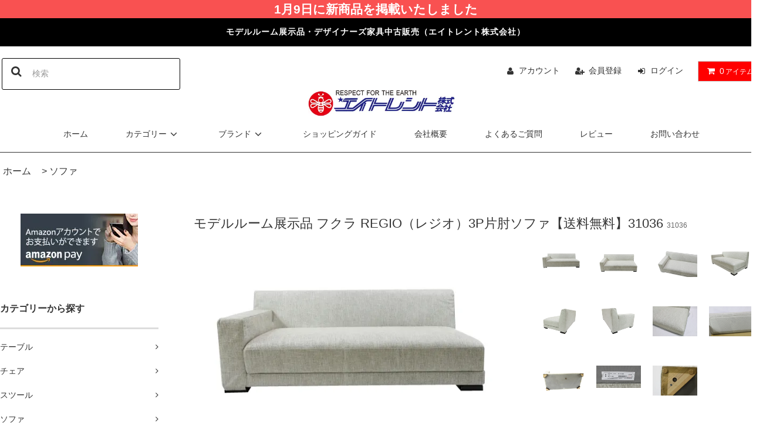

--- FILE ---
content_type: text/html; charset=EUC-JP
request_url: https://eightrent.shop/?pid=176464744
body_size: 40880
content:
<!DOCTYPE html PUBLIC "-//W3C//DTD XHTML 1.0 Transitional//EN" "http://www.w3.org/TR/xhtml1/DTD/xhtml1-transitional.dtd">
<html xmlns:og="http://ogp.me/ns#" xmlns:fb="http://www.facebook.com/2008/fbml" xmlns:mixi="http://mixi-platform.com/ns#" xmlns="http://www.w3.org/1999/xhtml" xml:lang="ja" lang="ja" dir="ltr">
<head>
<meta http-equiv="content-type" content="text/html; charset=euc-jp" />
<meta http-equiv="X-UA-Compatible" content="IE=edge,chrome=1" />
<title>モデルルーム展示品 フクラ REGIO（レジオ）3P片肘ソファ【送料無料】31036 - モデルルーム展示品・デザイナーズ家具中古販売｜エイトレント株式会社</title>
<meta name="Keywords" content="モデルルーム展示品 フクラ REGIO（レジオ）3P片肘ソファ【送料無料】31036," />
<meta name="Description" content="Cassinaやarflexなどのモデルルームで展示されていた家具をお求めやすい価格で販売しております。" />
<meta name="Author" content="" />
<meta name="Copyright" content=" EightRent co.,ltd." />
<meta http-equiv="content-style-type" content="text/css" />
<meta http-equiv="content-script-type" content="text/javascript" />
<link rel="stylesheet" href="https://eightrent.shop/css/framework/colormekit.css" type="text/css" />
<link rel="stylesheet" href="https://eightrent.shop/css/framework/colormekit-responsive.css" type="text/css" />
<link rel="stylesheet" href="https://img07.shop-pro.jp/PA01452/481/css/2/index.css?cmsp_timestamp=20260109164634" type="text/css" />
<link rel="stylesheet" href="https://img07.shop-pro.jp/PA01452/481/css/2/product.css?cmsp_timestamp=20260109164634" type="text/css" />

<link rel="alternate" type="application/rss+xml" title="rss" href="https://eightrent.shop/?mode=rss" />
<link rel="shortcut icon" href="https://img07.shop-pro.jp/PA01452/481/favicon.ico?cmsp_timestamp=20230525191908" />
<script type="text/javascript" src="//ajax.googleapis.com/ajax/libs/jquery/1.11.0/jquery.min.js" ></script>
<meta property="og:title" content="モデルルーム展示品 フクラ REGIO（レジオ）3P片肘ソファ【送料無料】31036 - モデルルーム展示品・デザイナーズ家具中古販売｜エイトレント株式会社" />
<meta property="og:description" content="Cassinaやarflexなどのモデルルームで展示されていた家具をお求めやすい価格で販売しております。" />
<meta property="og:url" content="https://eightrent.shop?pid=176464744" />
<meta property="og:site_name" content="モデルルーム展示品・デザイナーズ家具中古販売｜エイトレント株式会社" />
<meta property="og:image" content="https://img07.shop-pro.jp/PA01452/481/product/176464744.jpg?cmsp_timestamp=20230807152715"/>
<meta property="og:type" content="product" />
<meta property="product:price:amount" content="187000" />
<meta property="product:price:currency" content="JPY" />
<meta property="product:product_link" content="https://eightrent.shop?pid=176464744" />
<!-- Google Tag Manager -->
<script>(function(w,d,s,l,i){w[l]=w[l]||[];w[l].push({'gtm.start':
new Date().getTime(),event:'gtm.js'});var f=d.getElementsByTagName(s)[0],
j=d.createElement(s),dl=l!='dataLayer'?'&l='+l:'';j.async=true;j.src=
'https://www.googletagmanager.com/gtm.js?id='+i+dl;f.parentNode.insertBefore(j,f);
})(window,document,'script','dataLayer','GTM-N38MSGS');</script>
<!-- End Google Tag Manager -->
<script>
  var Colorme = {"page":"product","shop":{"account_id":"PA01452481","title":"\u30e2\u30c7\u30eb\u30eb\u30fc\u30e0\u5c55\u793a\u54c1\u30fb\u30c7\u30b6\u30a4\u30ca\u30fc\u30ba\u5bb6\u5177\u4e2d\u53e4\u8ca9\u58f2\uff5c\u30a8\u30a4\u30c8\u30ec\u30f3\u30c8\u682a\u5f0f\u4f1a\u793e"},"basket":{"total_price":0,"items":[]},"customer":{"id":null},"inventory_control":"product","product":{"shop_uid":"PA01452481","id":176464744,"name":"\u30e2\u30c7\u30eb\u30eb\u30fc\u30e0\u5c55\u793a\u54c1 \u30d5\u30af\u30e9 REGIO\uff08\u30ec\u30b8\u30aa\uff093P\u7247\u8098\u30bd\u30d5\u30a1\u3010\u9001\u6599\u7121\u6599\u301131036","model_number":"31036","stock_num":1,"sales_price":170000,"sales_price_including_tax":187000,"variants":[{"id":1,"option1_value":"\u30ec\u30d3\u30e5\u30fc\u3092\u66f8\u304b\u306a\u3044","option2_value":"","title":"\u30ec\u30d3\u30e5\u30fc\u3092\u66f8\u304b\u306a\u3044","model_number":"","stock_num":null,"option_price":170000,"option_price_including_tax":187000,"option_members_price":161500,"option_members_price_including_tax":177650},{"id":2,"option1_value":"\u30ec\u30d3\u30e5\u30fc\u3092\u66f8\u304f\uff08\uff15\uff05OFF\uff09","option2_value":"","title":"\u30ec\u30d3\u30e5\u30fc\u3092\u66f8\u304f\uff08\uff15\uff05OFF\uff09","model_number":"","stock_num":null,"option_price":161500,"option_price_including_tax":177650,"option_members_price":153000,"option_members_price_including_tax":168300}],"category":{"id_big":2634985,"id_small":0},"groups":[],"members_price":161500,"members_price_including_tax":177650}};

  (function() {
    function insertScriptTags() {
      var scriptTagDetails = [];
      var entry = document.getElementsByTagName('script')[0];

      scriptTagDetails.forEach(function(tagDetail) {
        var script = document.createElement('script');

        script.type = 'text/javascript';
        script.src = tagDetail.src;
        script.async = true;

        if( tagDetail.integrity ) {
          script.integrity = tagDetail.integrity;
          script.setAttribute('crossorigin', 'anonymous');
        }

        entry.parentNode.insertBefore(script, entry);
      })
    }

    window.addEventListener('load', insertScriptTags, false);
  })();
</script>

<script async src="https://www.googletagmanager.com/gtag/js?id=G-FBPWEFLW1Q"></script>
<script>
  window.dataLayer = window.dataLayer || [];
  function gtag(){dataLayer.push(arguments);}
  gtag('js', new Date());
  
      gtag('config', 'G-FBPWEFLW1Q', (function() {
      var config = {};
      if (Colorme && Colorme.customer && Colorme.customer.id != null) {
        config.user_id = Colorme.customer.id;
      }
      return config;
    })());
  
  </script><script type="text/javascript">
  document.addEventListener("DOMContentLoaded", function() {
    gtag("event", "view_item", {
      currency: "JPY",
      value: Colorme.product.sales_price_including_tax,
      items: [
        {
          item_id: Colorme.product.id,
          item_name: Colorme.product.name
        }
      ]
    });
  });
</script><script async src="https://zen.one/analytics.js"></script>
</head>
<body>
<meta name="colorme-acc-payload" content="?st=1&pt=10029&ut=176464744&at=PA01452481&v=20260117053101&re=&cn=c520a19751f94c2302057d9dc3689cb4" width="1" height="1" alt="" /><script>!function(){"use strict";Array.prototype.slice.call(document.getElementsByTagName("script")).filter((function(t){return t.src&&t.src.match(new RegExp("dist/acc-track.js$"))})).forEach((function(t){return document.body.removeChild(t)})),function t(c){var r=arguments.length>1&&void 0!==arguments[1]?arguments[1]:0;if(!(r>=c.length)){var e=document.createElement("script");e.onerror=function(){return t(c,r+1)},e.src="https://"+c[r]+"/dist/acc-track.js?rev=3",document.body.appendChild(e)}}(["acclog001.shop-pro.jp","acclog002.shop-pro.jp"])}();</script>
<noscript><iframe src="https://www.googletagmanager.com/ns.html?id=GTM-N38MSGS"
height="0" width="0" style="display:none;visibility:hidden"></iframe></noscript>



<script async src="https://www.googletagmanager.com/gtag/js?id=UA-171708013-1"></script>
<script>
  window.dataLayer = window.dataLayer || [];
  function gtag(){dataLayer.push(arguments);}
  gtag('js', new Date());

  gtag('config', 'UA-171708013-1');
</script>

<link rel="stylesheet" href="https://img.shop-pro.jp/tmpl_js/81/font-awesome/css/font-awesome.min.css">
<script src="https://img.shop-pro.jp/tmpl_js/81/smoothscroll.js"></script>
<script src="https://img.shop-pro.jp/tmpl_js/81/jquery.ah-placeholder.js"></script>
<script src="https://img.shop-pro.jp/tmpl_js/81/utility.index.js"></script>

<div id="wrapper" class="wrapper">
  <div class="promo__seciton">
		<span class="sale">1月9日に新商品を掲載いたしました</span>
		<!--
		<span class="sale">最大60％OFF！送料無料・現品限り</span>
		-->

		</div>
		<p class="promo__text">モデルルーム展示品・デザイナーズ家具中古販売（エイトレント株式会社）</p>

		
	<!--セール期間後コメントアウト外す
    <div class="promo container">



                <p class="promo__text">モデルルーム展示品・デザイナーズ家具中古販売（エイトレント株式会社）</p>
    


    </div>
  </div>
セール期間後コメントアウト外す-->
  <div id="header" class="header__section container">
    <div class="clearfix">
      <form action="https://eightrent.shop/" method="GET" class="header-search">
        <input type="hidden" name="mode" value="srh" /><input type="hidden" name="sort" value="n" />
        <i class="fa fa-search fa-lg fa-fw"></i>
        <input type="text" name="keyword" placeholder="検索" class="header-search__box" />
      </form>
      <ul class="header-tools fa-ul">
        <li class="header-tools__unit">
          <a href="https://eightrent.shop/?mode=myaccount"><i class="fa fa-user fa-li"></i>アカウント</a>
        </li>
                                            <li class="header-tools__unit">
                <a href="https://eightrent.shop/customer/signup/new"><i class="fa fa-user-plus fa-li"></i>会員登録</a>
              </li>
                        <li class="header-tools__unit">
              <a href="https://eightrent.shop/?mode=login&shop_back_url=https%3A%2F%2Feightrent.shop%2F"><i class="fa fa-sign-in fa-li"></i>ログイン</a>
            </li>
                          <li class="header-tools__unit header-tools__unit-cart">
          <a href="https://eightrent.shop/cart/proxy/basket?shop_id=PA01452481&shop_domain=eightrent.shop" class="btn btn-primary header-tools__btn">
            <i class="fa fa-shopping-cart fa-li"></i>
            <span class="header-tools__count">0</span>アイテム
          </a>
        </li>
      </ul>
    </div>
          <h1 class="header__logo-img">
        <a href="./"><img src="https://img07.shop-pro.jp/PA01452/481/PA01452481.jpg?cmsp_timestamp=20230525191908" alt="モデルルーム展示品・デザイナーズ家具中古販売｜エイトレント株式会社" /></a>
      </h1>
        <ul class="header-gnavi">
      <li class="header-gnavi__unit">
        <a href="./" class="header-gnavi__link">ホーム</a>
      </li>
                        <li class="header-gnavi__unit">
            <a href="javascript:void(0)" class="header-gnavi__link">カテゴリー<i class="fa fa-angle-down fa-lg fa-fw"></i></a>
            <ul class="mega-navi">
                      <li class="mega-navi__unit">
                <a href="https://eightrent.shop/?mode=cate&cbid=2629606&csid=0&sort=n" class="mega-navi__link">
                  テーブル
                </a>
              </li>
                                    <li class="mega-navi__unit">
                <a href="https://eightrent.shop/?mode=cate&cbid=2634982&csid=0&sort=n" class="mega-navi__link">
                  チェア
                </a>
              </li>
                                    <li class="mega-navi__unit">
                <a href="https://eightrent.shop/?mode=cate&cbid=2634984&csid=0&sort=n" class="mega-navi__link">
                  スツール
                </a>
              </li>
                                    <li class="mega-navi__unit">
                <a href="https://eightrent.shop/?mode=cate&cbid=2634985&csid=0&sort=n" class="mega-navi__link">
                  ソファ
                </a>
              </li>
                                    <li class="mega-navi__unit">
                <a href="https://eightrent.shop/?mode=cate&cbid=2634987&csid=0&sort=n" class="mega-navi__link">
                  デスク
                </a>
              </li>
                                    <li class="mega-navi__unit">
                <a href="https://eightrent.shop/?mode=cate&cbid=2637792&csid=0&sort=n" class="mega-navi__link">
                  照明
                </a>
              </li>
                                    <li class="mega-navi__unit">
                <a href="https://eightrent.shop/?mode=cate&cbid=2637837&csid=0&sort=n" class="mega-navi__link">
                  ラグ
                </a>
              </li>
                                    <li class="mega-navi__unit">
                <a href="https://eightrent.shop/?mode=cate&cbid=2634988&csid=0&sort=n" class="mega-navi__link">
                  その他
                </a>
              </li>
                    </ul>
          </li>
                                      <li class="header-gnavi__unit">
            <a href="javascript:void(0)" class="header-gnavi__link">ブランド<i class="fa fa-angle-down fa-lg fa-fw"></i></a>
            <ul class="mega-navi">
                      <li class="mega-navi__unit">
                <a href="https://eightrent.shop/?mode=grp&gid=2537361&sort=n" class="mega-navi__link">
                  arflex
                </a>
              </li>
                                    <li class="mega-navi__unit">
                <a href="https://eightrent.shop/?mode=grp&gid=2537366&sort=n" class="mega-navi__link">
                  Cassina
                </a>
              </li>
                                    <li class="mega-navi__unit">
                <a href="https://eightrent.shop/?mode=grp&gid=2537765&sort=n" class="mega-navi__link">
                  Minotti
                </a>
              </li>
                                    <li class="mega-navi__unit">
                <a href="https://eightrent.shop/?mode=grp&gid=2537767&sort=n" class="mega-navi__link">
                  B&B Italia
                </a>
              </li>
                                    <li class="mega-navi__unit">
                <a href="https://eightrent.shop/?mode=grp&gid=2537769&sort=n" class="mega-navi__link">
                  calligaris
                </a>
              </li>
                                    <li class="mega-navi__unit">
                <a href="https://eightrent.shop/?mode=grp&gid=2537777&sort=n" class="mega-navi__link">
                  ACTUS
                </a>
              </li>
                                    <li class="mega-navi__unit">
                <a href="https://eightrent.shop/?mode=grp&gid=2537365&sort=n" class="mega-navi__link">
                  Ritzwell
                </a>
              </li>
                                    <li class="mega-navi__unit">
                <a href="https://eightrent.shop/?mode=grp&gid=2537364&sort=n" class="mega-navi__link">
                  Time&Style
                </a>
              </li>
                                    <li class="mega-navi__unit">
                <a href="https://eightrent.shop/?mode=grp&gid=2537362&sort=n" class="mega-navi__link">
                  AD CORE
                </a>
              </li>
                                    <li class="mega-navi__unit">
                <a href="https://eightrent.shop/?mode=grp&gid=2537778&sort=n" class="mega-navi__link">
                  moda en casa
                </a>
              </li>
                    </ul>
          </li>
                    <!--
              <li class="header-gnavi__unit">
          <a href="https://eightrent.shop-pro.jp/customer/newsletter/subscriptions/new" class="header-gnavi__link">メルマガ登録・解除</a>
        </li>
      -->
      			<li class="header-gnavi__unit">
        <a href="/?mode=f4" class="header-gnavi__link">ショッピングガイド</a>
      </li>
			<li class="header-gnavi__unit">
        <a href="/?mode=f1" class="header-gnavi__link">会社概要</a>
      </li>
			<li class="header-gnavi__unit">
        <a href="/?mode=f3" class="header-gnavi__link">よくあるご質問</a>
      </li>
			<li class="header-gnavi__unit">
        <a href="/?mode=f6" class="header-gnavi__link">レビュー</a>
      </li>
      <li class="header-gnavi__unit">
        <a href="https://eightrent.shop-pro.jp/customer/inquiries/new" class="header-gnavi__link">お問い合わせ</a>
      </li>
			<!--
			      <li class="header-gnavi__unit">
        <a href="https://eightrent.shop/customer/signup/new" class="header-gnavi__link">新規会員登録</a>
      </li>
						-->
    </ul>
  </div>
    <div id="main" class="main__section main__section--product main__section--product container">
              <div class="section__block breadcrumb__section">
        <ul class="breadcrumb-list inline txt--md">
          <li class="breadcrumb-list__unit"><a href="./">ホーム</a></li>
                      <li class="breadcrumb-list__unit">&nbsp;&gt;&nbsp;<a href="?mode=cate&cbid=2634985&csid=0&sort=n">ソファ</a></li>
                                      </ul>
      </div>
        <div class="clearfix mar-b--60">
      <div id="sidebar" class="sidebar__section">
                          				<div class="section__block menu__section amazon_pay">
				<img src="https://img07.shop-pro.jp/PA01452/481/etc/1045850_other_services_amazon_pay_marketing_guide_photo_200x90.jpg?cmsp_timestamp=20210326171935">
				</div>
        
                              <div class="section__block menu__section">
              <h2 class="section__title-h2">カテゴリーから探す</h2>
              <ul class="menu-list category-list">
                          <li class="menu-list__unit category-list__unit">
                  <a href="https://eightrent.shop/?mode=cate&cbid=2629606&csid=0&sort=n" class="menu-list__link">
                    <span class="menu-list__text">テーブル</span>
                    <span class="menu-list__icon">
                      <i class="fa fa-angle-right"></i>
                    </span>
                  </a>
                </li>
                                            <li class="menu-list__unit category-list__unit">
                  <a href="https://eightrent.shop/?mode=cate&cbid=2634982&csid=0&sort=n" class="menu-list__link">
                    <span class="menu-list__text">チェア</span>
                    <span class="menu-list__icon">
                      <i class="fa fa-angle-right"></i>
                    </span>
                  </a>
                </li>
                                            <li class="menu-list__unit category-list__unit">
                  <a href="https://eightrent.shop/?mode=cate&cbid=2634984&csid=0&sort=n" class="menu-list__link">
                    <span class="menu-list__text">スツール</span>
                    <span class="menu-list__icon">
                      <i class="fa fa-angle-right"></i>
                    </span>
                  </a>
                </li>
                                            <li class="menu-list__unit category-list__unit">
                  <a href="https://eightrent.shop/?mode=cate&cbid=2634985&csid=0&sort=n" class="menu-list__link">
                    <span class="menu-list__text">ソファ</span>
                    <span class="menu-list__icon">
                      <i class="fa fa-angle-right"></i>
                    </span>
                  </a>
                </li>
                                            <li class="menu-list__unit category-list__unit">
                  <a href="https://eightrent.shop/?mode=cate&cbid=2634987&csid=0&sort=n" class="menu-list__link">
                    <span class="menu-list__text">デスク</span>
                    <span class="menu-list__icon">
                      <i class="fa fa-angle-right"></i>
                    </span>
                  </a>
                </li>
                                            <li class="menu-list__unit category-list__unit">
                  <a href="https://eightrent.shop/?mode=cate&cbid=2637792&csid=0&sort=n" class="menu-list__link">
                    <span class="menu-list__text">照明</span>
                    <span class="menu-list__icon">
                      <i class="fa fa-angle-right"></i>
                    </span>
                  </a>
                </li>
                                            <li class="menu-list__unit category-list__unit">
                  <a href="https://eightrent.shop/?mode=cate&cbid=2637837&csid=0&sort=n" class="menu-list__link">
                    <span class="menu-list__text">ラグ</span>
                    <span class="menu-list__icon">
                      <i class="fa fa-angle-right"></i>
                    </span>
                  </a>
                </li>
                                            <li class="menu-list__unit category-list__unit">
                  <a href="https://eightrent.shop/?mode=cate&cbid=2634988&csid=0&sort=n" class="menu-list__link">
                    <span class="menu-list__text">その他</span>
                    <span class="menu-list__icon">
                      <i class="fa fa-angle-right"></i>
                    </span>
                  </a>
                </li>
                        </ul>
            </div>
                          
        
                              <div class="section__block menu__section">
              <h2 class="section__title-h2">ブランドから探す</h2>
              <ul class="menu-list">
                          <li class="menu-list__unit">
                  <a href="https://eightrent.shop/?mode=grp&gid=2537361&sort=n" class="menu-list__link">
                    <span class="menu-list__text">arflex</span>
                    <span class="menu-list__icon">
                      <i class="fa fa-angle-right"></i>
                    </span>
                  </a>
                </li>
                                            <li class="menu-list__unit">
                  <a href="https://eightrent.shop/?mode=grp&gid=2537366&sort=n" class="menu-list__link">
                    <span class="menu-list__text">Cassina</span>
                    <span class="menu-list__icon">
                      <i class="fa fa-angle-right"></i>
                    </span>
                  </a>
                </li>
                                            <li class="menu-list__unit">
                  <a href="https://eightrent.shop/?mode=grp&gid=2537765&sort=n" class="menu-list__link">
                    <span class="menu-list__text">Minotti</span>
                    <span class="menu-list__icon">
                      <i class="fa fa-angle-right"></i>
                    </span>
                  </a>
                </li>
                                            <li class="menu-list__unit">
                  <a href="https://eightrent.shop/?mode=grp&gid=2537767&sort=n" class="menu-list__link">
                    <span class="menu-list__text">B&B Italia</span>
                    <span class="menu-list__icon">
                      <i class="fa fa-angle-right"></i>
                    </span>
                  </a>
                </li>
                                            <li class="menu-list__unit">
                  <a href="https://eightrent.shop/?mode=grp&gid=2537769&sort=n" class="menu-list__link">
                    <span class="menu-list__text">calligaris</span>
                    <span class="menu-list__icon">
                      <i class="fa fa-angle-right"></i>
                    </span>
                  </a>
                </li>
                                            <li class="menu-list__unit">
                  <a href="https://eightrent.shop/?mode=grp&gid=2537777&sort=n" class="menu-list__link">
                    <span class="menu-list__text">ACTUS</span>
                    <span class="menu-list__icon">
                      <i class="fa fa-angle-right"></i>
                    </span>
                  </a>
                </li>
                                            <li class="menu-list__unit">
                  <a href="https://eightrent.shop/?mode=grp&gid=2537365&sort=n" class="menu-list__link">
                    <span class="menu-list__text">Ritzwell</span>
                    <span class="menu-list__icon">
                      <i class="fa fa-angle-right"></i>
                    </span>
                  </a>
                </li>
                                            <li class="menu-list__unit">
                  <a href="https://eightrent.shop/?mode=grp&gid=2537364&sort=n" class="menu-list__link">
                    <span class="menu-list__text">Time&Style</span>
                    <span class="menu-list__icon">
                      <i class="fa fa-angle-right"></i>
                    </span>
                  </a>
                </li>
                                            <li class="menu-list__unit">
                  <a href="https://eightrent.shop/?mode=grp&gid=2537362&sort=n" class="menu-list__link">
                    <span class="menu-list__text">AD CORE</span>
                    <span class="menu-list__icon">
                      <i class="fa fa-angle-right"></i>
                    </span>
                  </a>
                </li>
                                            <li class="menu-list__unit">
                  <a href="https://eightrent.shop/?mode=grp&gid=2537778&sort=n" class="menu-list__link">
                    <span class="menu-list__text">moda en casa</span>
                    <span class="menu-list__icon">
                      <i class="fa fa-angle-right"></i>
                    </span>
                  </a>
                </li>
                        </ul>
            </div>
                          
                          
          <div class="section__block menu__section">
            <h2 class="section__title-h2">営業日カレンダー</h2>
            <div class="cal txt--md">
              <div class="cal__table">
                <table class="tbl_calendar">
    <caption>2026年1月</caption>
    <tr>
        <th class="sun">日</th>
        <th>月</th>
        <th>火</th>
        <th>水</th>
        <th>木</th>
        <th>金</th>
        <th class="sat">土</th>
    </tr>
    <tr>
<td></td>
<td></td>
<td></td>
<td></td>
<td class="thu holiday" style="background-color: #ff0000;">1</td>
<td class="fri" style="background-color: #ff0000;">2</td>
<td class="sat" style="background-color: #ff0000;">3</td>
</tr>
<tr>
<td class="sun" style="background-color: #ff0000;">4</td>
<td class="mon">5</td>
<td class="tue">6</td>
<td class="wed">7</td>
<td class="thu">8</td>
<td class="fri">9</td>
<td class="sat" style="background-color: #ff0000;">10</td>
</tr>
<tr>
<td class="sun" style="background-color: #ff0000;">11</td>
<td class="mon holiday" style="background-color: #ff0000;">12</td>
<td class="tue">13</td>
<td class="wed">14</td>
<td class="thu">15</td>
<td class="fri">16</td>
<td class="sat" style="background-color: #ff0000;">17</td>
</tr>
<tr>
<td class="sun" style="background-color: #ff0000;">18</td>
<td class="mon">19</td>
<td class="tue">20</td>
<td class="wed">21</td>
<td class="thu">22</td>
<td class="fri">23</td>
<td class="sat" style="background-color: #ff0000;">24</td>
</tr>
<tr>
<td class="sun" style="background-color: #ff0000;">25</td>
<td class="mon">26</td>
<td class="tue">27</td>
<td class="wed">28</td>
<td class="thu">29</td>
<td class="fri">30</td>
<td class="sat" style="background-color: #ff0000;">31</td>
</tr>
</table><table class="tbl_calendar">
    <caption>2026年2月</caption>
    <tr>
        <th class="sun">日</th>
        <th>月</th>
        <th>火</th>
        <th>水</th>
        <th>木</th>
        <th>金</th>
        <th class="sat">土</th>
    </tr>
    <tr>
<td class="sun" style="background-color: #ff0000;">1</td>
<td class="mon">2</td>
<td class="tue">3</td>
<td class="wed">4</td>
<td class="thu">5</td>
<td class="fri">6</td>
<td class="sat" style="background-color: #ff0000;">7</td>
</tr>
<tr>
<td class="sun" style="background-color: #ff0000;">8</td>
<td class="mon">9</td>
<td class="tue">10</td>
<td class="wed holiday" style="background-color: #ff0000;">11</td>
<td class="thu">12</td>
<td class="fri">13</td>
<td class="sat" style="background-color: #ff0000;">14</td>
</tr>
<tr>
<td class="sun" style="background-color: #ff0000;">15</td>
<td class="mon">16</td>
<td class="tue">17</td>
<td class="wed">18</td>
<td class="thu">19</td>
<td class="fri">20</td>
<td class="sat" style="background-color: #ff0000;">21</td>
</tr>
<tr>
<td class="sun" style="background-color: #ff0000;">22</td>
<td class="mon holiday" style="background-color: #ff0000;">23</td>
<td class="tue">24</td>
<td class="wed">25</td>
<td class="thu">26</td>
<td class="fri">27</td>
<td class="sat" style="background-color: #ff0000;">28</td>
</tr>
</table>
              </div>
                              <div class="cal__memo">
                  <p style="text-align: left">
※土・日・祝日や、ゴールデンウィーク・お盆・年末年始等はお休みさせて頂きます。<br>
※ゴールデンウィーク・お盆・年末年始などの長期休暇時については発送予定日が異なります。<br>
※休業日(土日・祝日・年末年始・お盆)に重なった場合や、在庫状況によっては発送が遅れる場合もございます。<br>
※配送指定の有無に関わらず、北海道・沖縄・東北・九州・離島・山間部など地域によりお届けが遅れる場合がございます。<br>
                </div>
                          </div>
          </div>
          
                      </div>
      <div id="contents" class="contents__section">
        <script src="https://img.shop-pro.jp/tmpl_js/81/utility.product.js"></script>

<div class="section__block product__section">
      <h2 class="section__title-h2 product__name">
      モデルルーム展示品 フクラ REGIO（レジオ）3P片肘ソファ【送料無料】31036
              <span class="txt--md product__model">
          31036
        </span>
          </h2>
    <form name="product_form" method="post" action="https://eightrent.shop/cart/proxy/basket/items/add">
      <div class="product__image row">
        <div class="product__image-main col col-lg-7">
                      <img src="https://img07.shop-pro.jp/PA01452/481/product/176464744.jpg?cmsp_timestamp=20230807152715" class="image__main" alt="" />
                  </div>
                  <div class="product__image-thumb col col-lg-5">
            <ul class="row">
                              <li class="col col-lg-3">
                  <img src="https://img07.shop-pro.jp/PA01452/481/product/176464744.jpg?cmsp_timestamp=20230807152715" class="image__thumb" />
                </li>
                                                              <li class="col col-lg-3">
                    <img src="https://img07.shop-pro.jp/PA01452/481/product/176464744_o1.jpg?cmsp_timestamp=20230807152715" class="image__thumb" />
                  </li>
                                                                <li class="col col-lg-3">
                    <img src="https://img07.shop-pro.jp/PA01452/481/product/176464744_o2.jpg?cmsp_timestamp=20230807152715" class="image__thumb" />
                  </li>
                                                                <li class="col col-lg-3">
                    <img src="https://img07.shop-pro.jp/PA01452/481/product/176464744_o3.jpg?cmsp_timestamp=20230807152715" class="image__thumb" />
                  </li>
                                                                <li class="col col-lg-3">
                    <img src="https://img07.shop-pro.jp/PA01452/481/product/176464744_o4.jpg?cmsp_timestamp=20230807152715" class="image__thumb" />
                  </li>
                                                                <li class="col col-lg-3">
                    <img src="https://img07.shop-pro.jp/PA01452/481/product/176464744_o5.jpg?cmsp_timestamp=20230807152715" class="image__thumb" />
                  </li>
                                                                <li class="col col-lg-3">
                    <img src="https://img07.shop-pro.jp/PA01452/481/product/176464744_o6.jpg?cmsp_timestamp=20230807152715" class="image__thumb" />
                  </li>
                                                                <li class="col col-lg-3">
                    <img src="https://img07.shop-pro.jp/PA01452/481/product/176464744_o7.jpg?cmsp_timestamp=20230807152715" class="image__thumb" />
                  </li>
                                                                <li class="col col-lg-3">
                    <img src="https://img07.shop-pro.jp/PA01452/481/product/176464744_o8.jpg?cmsp_timestamp=20230807152715" class="image__thumb" />
                  </li>
                                                                <li class="col col-lg-3">
                    <img src="https://img07.shop-pro.jp/PA01452/481/product/176464744_o9.jpg?cmsp_timestamp=20230807152715" class="image__thumb" />
                  </li>
                                                                <li class="col col-lg-3">
                    <img src="https://img07.shop-pro.jp/PA01452/481/product/176464744_o10.jpg?cmsp_timestamp=20230807152715" class="image__thumb" />
                  </li>
                                                                                                                                                                                                                                                                                                                                                                                                                                                                                                                                                                                                                                                                                                                                                                                                                                                                                                                                                                                                                                                                                                                                                                                                                                                            </ul>
          </div>
              </div>
      <div class="product__guide row">
        <div class="product__prices col col-lg-7">
          <p class="product__price-part">
            						              <span class="product__price">187,000円(税込)</span>
												          </p>
                    <!--
          -->
        </div>
        <div class="product__info col col-lg-5">
          <ul class="product__social-list unstyled mar-b--20">
            <li>
              <div class="line-it-button" data-lang="ja" data-type="share-a" data-ver="3"
                         data-color="default" data-size="small" data-count="false" style="display: none;"></div>
                       <script src="https://www.line-website.com/social-plugins/js/thirdparty/loader.min.js" async="async" defer="defer"></script>
              
              <a href="https://twitter.com/share" class="twitter-share-button" data-url="https://eightrent.shop/?pid=176464744" data-text="" data-lang="ja" >ツイート</a>
<script charset="utf-8">!function(d,s,id){var js,fjs=d.getElementsByTagName(s)[0],p=/^http:/.test(d.location)?'http':'https';if(!d.getElementById(id)){js=d.createElement(s);js.id=id;js.src=p+'://platform.twitter.com/widgets.js';fjs.parentNode.insertBefore(js,fjs);}}(document, 'script', 'twitter-wjs');</script>
            </li>
          </ul>
          <ul class="product__related-list unstyled mar-b--20">
						<!--
            <li class="product__related-list__unit">
              <a href="mailto:?subject=%E3%80%90%E3%83%A2%E3%83%87%E3%83%AB%E3%83%AB%E3%83%BC%E3%83%A0%E5%B1%95%E7%A4%BA%E5%93%81%E3%83%BB%E3%83%87%E3%82%B6%E3%82%A4%E3%83%8A%E3%83%BC%E3%82%BA%E5%AE%B6%E5%85%B7%E4%B8%AD%E5%8F%A4%E8%B2%A9%E5%A3%B2%EF%BD%9C%E3%82%A8%E3%82%A4%E3%83%88%E3%83%AC%E3%83%B3%E3%83%88%E6%A0%AA%E5%BC%8F%E4%BC%9A%E7%A4%BE%E3%80%91%E3%81%AE%E3%80%8C%E3%83%A2%E3%83%87%E3%83%AB%E3%83%AB%E3%83%BC%E3%83%A0%E5%B1%95%E7%A4%BA%E5%93%81%20%E3%83%95%E3%82%AF%E3%83%A9%20REGIO%EF%BC%88%E3%83%AC%E3%82%B8%E3%82%AA%EF%BC%893P%E7%89%87%E8%82%98%E3%82%BD%E3%83%95%E3%82%A1%E3%80%90%E9%80%81%E6%96%99%E7%84%A1%E6%96%99%E3%80%9131036%E3%80%8D%E3%81%8C%E3%81%8A%E3%81%99%E3%81%99%E3%82%81%E3%81%A7%E3%81%99%EF%BC%81&body=%0D%0A%0D%0A%E2%96%A0%E5%95%86%E5%93%81%E3%80%8C%E3%83%A2%E3%83%87%E3%83%AB%E3%83%AB%E3%83%BC%E3%83%A0%E5%B1%95%E7%A4%BA%E5%93%81%20%E3%83%95%E3%82%AF%E3%83%A9%20REGIO%EF%BC%88%E3%83%AC%E3%82%B8%E3%82%AA%EF%BC%893P%E7%89%87%E8%82%98%E3%82%BD%E3%83%95%E3%82%A1%E3%80%90%E9%80%81%E6%96%99%E7%84%A1%E6%96%99%E3%80%9131036%E3%80%8D%E3%81%AEURL%0D%0Ahttps%3A%2F%2Feightrent.shop%2F%3Fpid%3D176464744%0D%0A%0D%0A%E2%96%A0%E3%82%B7%E3%83%A7%E3%83%83%E3%83%97%E3%81%AEURL%0Ahttps%3A%2F%2Feightrent.shop%2F" class="product__related-list__link">
                <i class="fa fa-angle-left"></i>
                <span>この商品を友達に教える</span>
              </a>
            </li>
						-->
            <li class="product__related-list__unit">
              <a href="https://eightrent.shop-pro.jp/customer/products/176464744/inquiries/new" class="product__related-list__link">
                <i class="fa fa-angle-left"></i>
                <span>この商品について問い合わせる</span>
              </a>
            </li>
						<!--
            <li class="product__related-list__unit">
              <a href="https://eightrent.shop/?mode=cate&cbid=2634985&csid=0&sort=n" class="product__related-list__link">
                <i class="fa fa-angle-left"></i>
                <span>買い物を続ける</span>
              </a>
            </li>
         -->
          </ul>
                  </div>
      </div>
              <div class="product__order">
                    
            <div class="option row">
                              <ul class="option-list unstyled row">
                                      <li class="option-list__unit col col-lg-6">
                      <dl>
                        <dt class="option-list__name">
                          レビュー
                        </dt>
                        <dd class="option-list__detail">
                          <select name="option1" class="option-list__select">
                            <option label="レビューを書かない" value="82732693,0">レビューを書かない</option>
<option label="レビューを書く（５％OFF）" value="82732693,1">レビューを書く（５％OFF）</option>

                          </select>
                        </dd>
                      </dl>
                    </li>
                                  </ul>
                          </div>
          
                              
            <div class="order row">
              <dl class="init-list col col-lg-4">
                <dt class="init-list__name">
                  購入数
                </dt>
                <dd class="init-list__detail">
                                      <input type="text" name="product_num" value="1" class="init-list__detail-num" />
                    <ul class="init-list__detail-updw unstyled">
                      <li><a href="javascript:f_change_num2(document.product_form.product_num,'1',1,1);"><i class="fa fa-angle-up fa-2x"></i></a></li>
                      <li><a href="javascript:f_change_num2(document.product_form.product_num,'0',1,1);"><i class="fa fa-angle-down fa-2x"></i></a></li>
                    </ul>
                    <span class="init-list__detail-unit"></span>
                                  </dd>
              </dl>
              <ul class="order-btn-list row col col-lg-8 unstyled">
<li style="margin-left: 1%; font-weight: bold;margin-top: -10px; font-size: 1rem;" class="memberinfo">会員登録で5％OFF</li>
                                                                                          <li class="order-btn-list__unit col col-lg-12 disable_cartin">
                    <button type="submit" class="btn btn-primary btn__addcart btn-block">
                      <i class="fa fa-shopping-cart fa-lg"></i>
                      <span class="txt--lg">カートに入れる</span>
                    </button>
                  </li>
                                                  <li class="stock_error hide txt--md col col-lg-12"></li>
              </ul>
            </div>
          
          <ul class="related-list unstyled">
                          <li class="related-list__unit"><a href="javascript:gf_OpenNewWindow('?mode=opt&pid=176464744','option','width=600:height=500');">オプションの値段詳細</a></li>&nbsp;|&nbsp;
                        <li class="related-list__unit"><a href="/?mode=f4#cancel">返品について</a></li>&nbsp;|&nbsp;
            <li class="related-list__unit"><a href="/?mode=f5">特定商取引法に基づく表記</a></li>
          </ul>
        </div>
            <input type="hidden" name="user_hash" value="7330b8852ec41785fd2e0b0c7ac1bbf4"><input type="hidden" name="members_hash" value="7330b8852ec41785fd2e0b0c7ac1bbf4"><input type="hidden" name="shop_id" value="PA01452481"><input type="hidden" name="product_id" value="176464744"><input type="hidden" name="members_id" value=""><input type="hidden" name="back_url" value="https://eightrent.shop/?pid=176464744"><input type="hidden" name="reference_token" value="92dffd3883d84548aa39693903af880b"><input type="hidden" name="shop_domain" value="eightrent.shop">
    </form>
          <div class="product__explain">
        <h4 style="font-weight:bold; color: red; font-size:1.3em">メーカー参考価格の50%～OFF／送料無料／現品限り</h4>会員登録で 5%OFF、レビューを書くを選択するとさらに 5%OFF、合計10%OFFになります。<br />
※レビューを書くを選択される場合は必ず<a href="/?mode=f4#review" style="text-decoration: underline;">こちら</a>をご確認ください。<br />
<br />
<br />
■メーカー：日本フクラ<br />
ドイツ・フクラというドイツの家具メーカーと、イノアックコーポレーションという日本のウレタンメーカーが合弁で設立した会社が日本フクラ。日本では老舗のソファメーカーです。<br />
<br />
■商品名：フクラ REGIO（レジオ）3P片肘ソファ<br />
<br />
■型番：REGIO 片肘08<br />
<br />
■サイズ：W1850×D900×H700 SH370<br />
<br />
■メーカー参考価格（税込）：376,200円<br />
<br />
■素材：張地 28-2522 木部：ダークブラウン クッション材：ハイパーフォームや数種類のウレタンを組み合わせ<br />
<br />
■商品説明<br />
数種類のクッション素材を組み合わせることで、はじめはやわらかく、次第にしっとりと身体を支える格別の座り心地が楽しめるソファ。<br />
シンプルなデザインは場所や世代を問わず長くお使いいただけます。<br />
<br />
■コンディション：大きなキズ、汚れは見受けられず良いコンディションです。<br />
<br />
■ご注意事項：中古品（モデルルーム、展示で使用した商品）の為、使用感やわずかな擦れ傷等はございます。<br />
 機能を損なうようなダメージはなく、日常生活には問題ございません。<br />
モニターの発色具合により、実際の色と異なる場合がございます。<br />
<br />
■お届けの状態：商品本体のみのお届けとなります。メーカー外箱、取扱説明書や付属品は付いておりません。
      </div>
      </div>
<!--
  <div class="section__block recommend__section">
    <h2 class="section__title-h2">おすすめ商品</h2>
    <ul class="product-list recommend-list">
              <li class="product-list__unit product-list__unit-md">
          <a href="?pid=184102983" class="product-list__link">
                          <img src="https://img07.shop-pro.jp/PA01452/481/product/184102983_th.jpg?cmsp_timestamp=20250203175240" alt="<img class='new_mark_img1' src='https://img.shop-pro.jp/img/new/icons1.gif' style='border:none;display:inline;margin:0px;padding:0px;width:auto;' />モデルルーム展示品 藤栄 FIS SAK （サック）チェア　2脚セット 【送料無料】 W0377" class="product-list__image" />
                      </a>
          <a href="?pid=184102983" class="product-list__name product-list__text txt--md">
            <img class='new_mark_img1' src='https://img.shop-pro.jp/img/new/icons1.gif' style='border:none;display:inline;margin:0px;padding:0px;width:auto;' />モデルルーム展示品 藤栄 FIS SAK （サック）チェア　2脚セット 【送料無料】 W0377
          </a>
                    <p class="product-list__prices txt--md">
                                        <span class="product-list__price product-list__text">
                26,400円(税込)
              </span>
                                    </p>
        </li>
              <li class="product-list__unit product-list__unit-md">
          <a href="?pid=184103086" class="product-list__link">
                          <img src="https://img07.shop-pro.jp/PA01452/481/product/184103086_th.jpg?cmsp_timestamp=20250203172705" alt="<img class='new_mark_img1' src='https://img.shop-pro.jp/img/new/icons1.gif' style='border:none;display:inline;margin:0px;padding:0px;width:auto;' />モデルルーム展示品 MK MAEDA DAV-180 テレビボード 【送料無料】W0373 " class="product-list__image" />
                      </a>
          <a href="?pid=184103086" class="product-list__name product-list__text txt--md">
            <img class='new_mark_img1' src='https://img.shop-pro.jp/img/new/icons1.gif' style='border:none;display:inline;margin:0px;padding:0px;width:auto;' />モデルルーム展示品 MK MAEDA DAV-180 テレビボード 【送料無料】W0373 
          </a>
                    <p class="product-list__prices txt--md">
                                        <span class="product-list__price product-list__text">
                59,400円(税込)
              </span>
                                    </p>
        </li>
              <li class="product-list__unit product-list__unit-md">
          <a href="?pid=188360794" class="product-list__link">
                          <img src="https://img07.shop-pro.jp/PA01452/481/product/188360794_th.jpg?cmsp_timestamp=20250909155403" alt="<img class='new_mark_img1' src='https://img.shop-pro.jp/img/new/icons1.gif' style='border:none;display:inline;margin:0px;padding:0px;width:auto;' />モデルルーム展示品 スプリングヴァレー Elements（エレメンツ）ラグマット 【送料無料】W0441" class="product-list__image" />
                      </a>
          <a href="?pid=188360794" class="product-list__name product-list__text txt--md">
            <img class='new_mark_img1' src='https://img.shop-pro.jp/img/new/icons1.gif' style='border:none;display:inline;margin:0px;padding:0px;width:auto;' />モデルルーム展示品 スプリングヴァレー Elements（エレメンツ）ラグマット 【送料無料】W0441
          </a>
                    <p class="product-list__prices txt--md">
                                        <span class="product-list__price product-list__text">
                24,200円(税込)
              </span>
                                    </p>
        </li>
              <li class="product-list__unit product-list__unit-md">
          <a href="?pid=189852108" class="product-list__link">
                          <img src="https://img07.shop-pro.jp/PA01452/481/product/189852108_th.jpg?cmsp_timestamp=20251226143603" alt="<img class='new_mark_img1' src='https://img.shop-pro.jp/img/new/icons1.gif' style='border:none;display:inline;margin:0px;padding:0px;width:auto;' />モデルルーム展示品 東リ カラフィルパレット ラグマット TNF18100 【送料無料】 W0538 " class="product-list__image" />
                      </a>
          <a href="?pid=189852108" class="product-list__name product-list__text txt--md">
            <img class='new_mark_img1' src='https://img.shop-pro.jp/img/new/icons1.gif' style='border:none;display:inline;margin:0px;padding:0px;width:auto;' />モデルルーム展示品 東リ カラフィルパレット ラグマット TNF18100 【送料無料】 W0538 
          </a>
                    <p class="product-list__prices txt--md">
                                        <span class="product-list__price product-list__text">
                26,400円(税込)
              </span>
                                    </p>
        </li>
              <li class="product-list__unit product-list__unit-md">
          <a href="?pid=189956119" class="product-list__link">
                          <img src="https://img07.shop-pro.jp/PA01452/481/product/189956119_th.jpg?cmsp_timestamp=20251226153408" alt="<img class='new_mark_img1' src='https://img.shop-pro.jp/img/new/icons1.gif' style='border:none;display:inline;margin:0px;padding:0px;width:auto;' />モデルルーム展示品 ACTUS(アクタス) PORADA（ポラダ） MIYABI (ミヤビ) コンソール 【送料無料】 W0539" class="product-list__image" />
                      </a>
          <a href="?pid=189956119" class="product-list__name product-list__text txt--md">
            <img class='new_mark_img1' src='https://img.shop-pro.jp/img/new/icons1.gif' style='border:none;display:inline;margin:0px;padding:0px;width:auto;' />モデルルーム展示品 ACTUS(アクタス) PORADA（ポラダ） MIYABI (ミヤビ) コンソール 【送料無料】 W0539
          </a>
                    <p class="product-list__prices txt--md">
                                        <span class="product-list__price product-list__text">
                127,600円(税込)
              </span>
                                    </p>
        </li>
              <li class="product-list__unit product-list__unit-md">
          <a href="?pid=190053954" class="product-list__link">
                          <img src="https://img07.shop-pro.jp/PA01452/481/product/190053954_th.jpg?cmsp_timestamp=20260109101831" alt="<img class='new_mark_img1' src='https://img.shop-pro.jp/img/new/icons1.gif' style='border:none;display:inline;margin:0px;padding:0px;width:auto;' />モデルルーム展示品 中村工芸 N300-15L ソファ 32647" class="product-list__image" />
                      </a>
          <a href="?pid=190053954" class="product-list__name product-list__text txt--md">
            <img class='new_mark_img1' src='https://img.shop-pro.jp/img/new/icons1.gif' style='border:none;display:inline;margin:0px;padding:0px;width:auto;' />モデルルーム展示品 中村工芸 N300-15L ソファ 32647
          </a>
                    <p class="product-list__prices txt--md">
                                        <span class="product-list__price product-list__text">
                166,100円(税込)
              </span>
                                    </p>
        </li>
              <li class="product-list__unit product-list__unit-md">
          <a href="?pid=190053955" class="product-list__link">
                          <img src="https://img07.shop-pro.jp/PA01452/481/product/190053955_th.jpg?cmsp_timestamp=20260109102201" alt="<img class='new_mark_img1' src='https://img.shop-pro.jp/img/new/icons1.gif' style='border:none;display:inline;margin:0px;padding:0px;width:auto;' />モデルルーム展示品 プレーベル スマートシャギーグレー 32528" class="product-list__image" />
                      </a>
          <a href="?pid=190053955" class="product-list__name product-list__text txt--md">
            <img class='new_mark_img1' src='https://img.shop-pro.jp/img/new/icons1.gif' style='border:none;display:inline;margin:0px;padding:0px;width:auto;' />モデルルーム展示品 プレーベル スマートシャギーグレー 32528
          </a>
                    <p class="product-list__prices txt--md">
                                        <span class="product-list__price product-list__text">
                16,500円(税込)
              </span>
                                    </p>
        </li>
              <li class="product-list__unit product-list__unit-md">
          <a href="?pid=189312398" class="product-list__link">
                          <img src="https://img07.shop-pro.jp/PA01452/481/product/189312398_th.jpg?cmsp_timestamp=20251110175424" alt="<img class='new_mark_img1' src='https://img.shop-pro.jp/img/new/icons1.gif' style='border:none;display:inline;margin:0px;padding:0px;width:auto;' />モデルルーム展示品 AD CORE（エーディコア） A-mode （エーモード） MD-3211　ソファ 【送料無料】W0474" class="product-list__image" />
                      </a>
          <a href="?pid=189312398" class="product-list__name product-list__text txt--md">
            <img class='new_mark_img1' src='https://img.shop-pro.jp/img/new/icons1.gif' style='border:none;display:inline;margin:0px;padding:0px;width:auto;' />モデルルーム展示品 AD CORE（エーディコア） A-mode （エーモード） MD-3211　ソファ 【送料無料】W0474
          </a>
                    <p class="product-list__prices txt--md">
                                        <span class="product-list__price product-list__text">
                85,800円(税込)
              </span>
                                    </p>
        </li>
              <li class="product-list__unit product-list__unit-md">
          <a href="?pid=188281226" class="product-list__link">
                          <img src="https://img07.shop-pro.jp/PA01452/481/product/188281226_th.jpg?cmsp_timestamp=20250904150131" alt="<img class='new_mark_img1' src='https://img.shop-pro.jp/img/new/icons1.gif' style='border:none;display:inline;margin:0px;padding:0px;width:auto;' />モデルルーム展示品 東谷 PT-997BK デスク 【送料無料】 W0465" class="product-list__image" />
                      </a>
          <a href="?pid=188281226" class="product-list__name product-list__text txt--md">
            <img class='new_mark_img1' src='https://img.shop-pro.jp/img/new/icons1.gif' style='border:none;display:inline;margin:0px;padding:0px;width:auto;' />モデルルーム展示品 東谷 PT-997BK デスク 【送料無料】 W0465
          </a>
                    <p class="product-list__prices txt--md">
                                        <span class="product-list__price product-list__text">
                19,800円(税込)
              </span>
                                    </p>
        </li>
              <li class="product-list__unit product-list__unit-md">
          <a href="?pid=188360149" class="product-list__link">
                          <img src="https://img07.shop-pro.jp/PA01452/481/product/188360149_th.jpg?cmsp_timestamp=20250909152125" alt="<img class='new_mark_img1' src='https://img.shop-pro.jp/img/new/icons1.gif' style='border:none;display:inline;margin:0px;padding:0px;width:auto;' />モデルルーム展示品 AbitaStyle（アビタスタイル） QUATRO（クアトロ）ラタンチェア　2脚セット　【送料無料】 W0442" class="product-list__image" />
                      </a>
          <a href="?pid=188360149" class="product-list__name product-list__text txt--md">
            <img class='new_mark_img1' src='https://img.shop-pro.jp/img/new/icons1.gif' style='border:none;display:inline;margin:0px;padding:0px;width:auto;' />モデルルーム展示品 AbitaStyle（アビタスタイル） QUATRO（クアトロ）ラタンチェア　2脚セット　【送料無料】 W0442
          </a>
                    <p class="product-list__prices txt--md">
                                        <span class="product-list__price product-list__text">
                46,200円(税込)
              </span>
                                    </p>
        </li>
              <li class="product-list__unit product-list__unit-md">
          <a href="?pid=188361194" class="product-list__link">
                          <img src="https://img07.shop-pro.jp/PA01452/481/product/188361194_th.jpg?cmsp_timestamp=20250909161835" alt="<img class='new_mark_img1' src='https://img.shop-pro.jp/img/new/icons1.gif' style='border:none;display:inline;margin:0px;padding:0px;width:auto;' />モデルルーム展示品 moda en casa（モーダエンカーサ）OSKAR chair（オスカーチェア）【送料無料】 W0440" class="product-list__image" />
                      </a>
          <a href="?pid=188361194" class="product-list__name product-list__text txt--md">
            <img class='new_mark_img1' src='https://img.shop-pro.jp/img/new/icons1.gif' style='border:none;display:inline;margin:0px;padding:0px;width:auto;' />モデルルーム展示品 moda en casa（モーダエンカーサ）OSKAR chair（オスカーチェア）【送料無料】 W0440
          </a>
                    <p class="product-list__prices txt--md">
                                        <span class="product-list__price product-list__text">
                17,600円(税込)
              </span>
                                    </p>
        </li>
              <li class="product-list__unit product-list__unit-md">
          <a href="?pid=189310877" class="product-list__link">
                          <img src="https://img07.shop-pro.jp/PA01452/481/product/189310877_th.jpg?cmsp_timestamp=20251111141702" alt="<img class='new_mark_img1' src='https://img.shop-pro.jp/img/new/icons1.gif' style='border:none;display:inline;margin:0px;padding:0px;width:auto;' />モデルルーム展示品 プレーベル ベイン アクセントラグ 【送料無料】 W0561" class="product-list__image" />
                      </a>
          <a href="?pid=189310877" class="product-list__name product-list__text txt--md">
            <img class='new_mark_img1' src='https://img.shop-pro.jp/img/new/icons1.gif' style='border:none;display:inline;margin:0px;padding:0px;width:auto;' />モデルルーム展示品 プレーベル ベイン アクセントラグ 【送料無料】 W0561
          </a>
                    <p class="product-list__prices txt--md">
                                        <span class="product-list__price product-list__text">
                15,400円(税込)
              </span>
                                    </p>
        </li>
              <li class="product-list__unit product-list__unit-md">
          <a href="?pid=189311900" class="product-list__link">
                          <img src="https://img07.shop-pro.jp/PA01452/481/product/189311900_th.jpg?cmsp_timestamp=20251111142147" alt="<img class='new_mark_img1' src='https://img.shop-pro.jp/img/new/icons1.gif' style='border:none;display:inline;margin:0px;padding:0px;width:auto;' />モデルルーム展示品 ACTUS（アクタス） Knot（ノット） ANGRE（アングル） ラグ  【送料無料】　W0528" class="product-list__image" />
                      </a>
          <a href="?pid=189311900" class="product-list__name product-list__text txt--md">
            <img class='new_mark_img1' src='https://img.shop-pro.jp/img/new/icons1.gif' style='border:none;display:inline;margin:0px;padding:0px;width:auto;' />モデルルーム展示品 ACTUS（アクタス） Knot（ノット） ANGRE（アングル） ラグ  【送料無料】　W0528
          </a>
                    <p class="product-list__prices txt--md">
                                        <span class="product-list__price product-list__text">
                48,400円(税込)
              </span>
                                    </p>
        </li>
              <li class="product-list__unit product-list__unit-md">
          <a href="?pid=189848795" class="product-list__link">
                          <img src="https://img07.shop-pro.jp/PA01452/481/product/189848795_th.jpg?cmsp_timestamp=20251218110120" alt="<img class='new_mark_img1' src='https://img.shop-pro.jp/img/new/icons12.gif' style='border:none;display:inline;margin:0px;padding:0px;width:auto;' />モデルルーム展示品 桜屋工業 HOMEDAY DC-157ｰF ダイニングチェア 【送料無料】 W0551" class="product-list__image" />
                      </a>
          <a href="?pid=189848795" class="product-list__name product-list__text txt--md">
            <img class='new_mark_img1' src='https://img.shop-pro.jp/img/new/icons12.gif' style='border:none;display:inline;margin:0px;padding:0px;width:auto;' />モデルルーム展示品 桜屋工業 HOMEDAY DC-157ｰF ダイニングチェア 【送料無料】 W0551
          </a>
                    <p class="product-list__prices txt--md">
                                        <span class="product-list__price product-list__text">
                8,800円(税込)
              </span>
                                    </p>
        </li>
              <li class="product-list__unit product-list__unit-md">
          <a href="?pid=189850371" class="product-list__link">
                          <img src="https://img07.shop-pro.jp/PA01452/481/product/189850371_th.jpg?cmsp_timestamp=20251218124218" alt="<img class='new_mark_img1' src='https://img.shop-pro.jp/img/new/icons12.gif' style='border:none;display:inline;margin:0px;padding:0px;width:auto;' />モデルルーム展示品 東谷 CL-311BK チェア【送料無料】 W0543" class="product-list__image" />
                      </a>
          <a href="?pid=189850371" class="product-list__name product-list__text txt--md">
            <img class='new_mark_img1' src='https://img.shop-pro.jp/img/new/icons12.gif' style='border:none;display:inline;margin:0px;padding:0px;width:auto;' />モデルルーム展示品 東谷 CL-311BK チェア【送料無料】 W0543
          </a>
                    <p class="product-list__prices txt--md">
                                        <span class="product-list__price product-list__text">
                13,200円(税込)
              </span>
                                    </p>
        </li>
              <li class="product-list__unit product-list__unit-md">
          <a href="?pid=189851097" class="product-list__link">
                          <img src="https://img07.shop-pro.jp/PA01452/481/product/189851097_th.jpg?cmsp_timestamp=20251226144647" alt="<img class='new_mark_img1' src='https://img.shop-pro.jp/img/new/icons12.gif' style='border:none;display:inline;margin:0px;padding:0px;width:auto;' />モデルルーム展示品 関家具 CALORE（カローレ）カウチソファ 【送料無料】 W0558" class="product-list__image" />
                      </a>
          <a href="?pid=189851097" class="product-list__name product-list__text txt--md">
            <img class='new_mark_img1' src='https://img.shop-pro.jp/img/new/icons12.gif' style='border:none;display:inline;margin:0px;padding:0px;width:auto;' />モデルルーム展示品 関家具 CALORE（カローレ）カウチソファ 【送料無料】 W0558
          </a>
                    <p class="product-list__prices txt--md">
                                        <span class="product-list__price product-list__text">
                51,700円(税込)
              </span>
                                    </p>
        </li>
              <li class="product-list__unit product-list__unit-md">
          <a href="?pid=189670620" class="product-list__link">
                          <img src="https://img07.shop-pro.jp/PA01452/481/product/189670620_th.jpg?cmsp_timestamp=20251205174803" alt="モデルルーム展示品 オーデリック OC257151 レール＆スポット 32832" class="product-list__image" />
                      </a>
          <a href="?pid=189670620" class="product-list__name product-list__text txt--md">
            モデルルーム展示品 オーデリック OC257151 レール＆スポット 32832
          </a>
                    <p class="product-list__prices txt--md">
                                        <span class="product-list__price product-list__text">
                48,400円(税込)
              </span>
                                    </p>
        </li>
              <li class="product-list__unit product-list__unit-md">
          <a href="?pid=189670622" class="product-list__link">
                          <img src="https://img07.shop-pro.jp/PA01452/481/product/189670622_th.jpg?cmsp_timestamp=20251209172105" alt="モデルルーム展示品  CRASH GATE（クラッシュゲート）アボックチェア 肘無 4脚セット  32648" class="product-list__image" />
                      </a>
          <a href="?pid=189670622" class="product-list__name product-list__text txt--md">
            モデルルーム展示品  CRASH GATE（クラッシュゲート）アボックチェア 肘無 4脚セット  32648
          </a>
                    <p class="product-list__prices txt--md">
                                        <span class="product-list__price product-list__text">
                40,700円(税込)
              </span>
                                    </p>
        </li>
              <li class="product-list__unit product-list__unit-md">
          <a href="?pid=189670621" class="product-list__link">
                          <img src="https://img07.shop-pro.jp/PA01452/481/product/189670621_th.jpg?cmsp_timestamp=20251209165304" alt="モデルルーム展示品  中村工芸 特注アームレス ソファ 32821" class="product-list__image" />
                      </a>
          <a href="?pid=189670621" class="product-list__name product-list__text txt--md">
            モデルルーム展示品  中村工芸 特注アームレス ソファ 32821
          </a>
                    <p class="product-list__prices txt--md">
                                        <span class="product-list__price product-list__text">
                90,200円(税込)
              </span>
                                    </p>
        </li>
              <li class="product-list__unit product-list__unit-md">
          <a href="?pid=189181795" class="product-list__link">
                          <img src="https://img07.shop-pro.jp/PA01452/481/product/189181795_th.jpg?cmsp_timestamp=20251031183538" alt="モデルルーム展示品 MASTERWAL(マスターウォール） KLLT1060-WN センターテーブル E1733" class="product-list__image" />
                      </a>
          <a href="?pid=189181795" class="product-list__name product-list__text txt--md">
            モデルルーム展示品 MASTERWAL(マスターウォール） KLLT1060-WN センターテーブル E1733
          </a>
                    <p class="product-list__prices txt--md">
                                        <span class="product-list__price product-list__text">
                115,500円(税込)
              </span>
                                    </p>
        </li>
              <li class="product-list__unit product-list__unit-md">
          <a href="?pid=189181797" class="product-list__link">
                          <img src="https://img07.shop-pro.jp/PA01452/481/product/189181797_th.jpg?cmsp_timestamp=20251031183153" alt="モデルルーム展示品 MASTERWAL(マスターウォール） GDSF1180-WN シェルフ E1735" class="product-list__image" />
                      </a>
          <a href="?pid=189181797" class="product-list__name product-list__text txt--md">
            モデルルーム展示品 MASTERWAL(マスターウォール） GDSF1180-WN シェルフ E1735
          </a>
                    <p class="product-list__prices txt--md">
                                        <span class="product-list__price product-list__text">
                93,500円(税込)
              </span>
                                    </p>
        </li>
              <li class="product-list__unit product-list__unit-md">
          <a href="?pid=189181798" class="product-list__link">
                          <img src="https://img07.shop-pro.jp/PA01452/481/product/189181798_th.png?cmsp_timestamp=20251031185126" alt="モデルルーム展示品 MASTERWAL(マスターウォール） DNSO-ALCC70-WN・DNSO-2S140-WN ソファセット E1738・E1739" class="product-list__image" />
                      </a>
          <a href="?pid=189181798" class="product-list__name product-list__text txt--md">
            モデルルーム展示品 MASTERWAL(マスターウォール） DNSO-ALCC70-WN・DNSO-2S140-WN ソファセット E1738・E1739
          </a>
                    <p class="product-list__prices txt--md">
                                        <span class="product-list__price product-list__text">
                534,600円(税込)
              </span>
                                    </p>
        </li>
              <li class="product-list__unit product-list__unit-md">
          <a href="?pid=189181799" class="product-list__link">
                          <img src="https://img07.shop-pro.jp/PA01452/481/product/189181799_th.jpg?cmsp_timestamp=20251031182537" alt="モデルルーム展示品 MASTERWAL(マスターウォール） WWDT-16085SL-WN ダイニングテーブル E1740" class="product-list__image" />
                      </a>
          <a href="?pid=189181799" class="product-list__name product-list__text txt--md">
            モデルルーム展示品 MASTERWAL(マスターウォール） WWDT-16085SL-WN ダイニングテーブル E1740
          </a>
                    <p class="product-list__prices txt--md">
                                        <span class="product-list__price product-list__text">
                202,400円(税込)
              </span>
                                    </p>
        </li>
              <li class="product-list__unit product-list__unit-md">
          <a href="?pid=188779057" class="product-list__link">
                          <img src="https://img07.shop-pro.jp/PA01452/481/product/188779057_th.jpg?cmsp_timestamp=20251007144505" alt="モデルルーム展示品 PHASE Bride's Veil Bar＆Counter Stool With Back（ベールバー＆カウンタースツール）カウンターチェア 32886" class="product-list__image" />
                      </a>
          <a href="?pid=188779057" class="product-list__name product-list__text txt--md">
            モデルルーム展示品 PHASE Bride's Veil Bar＆Counter Stool With Back（ベールバー＆カウンタースツール）カウンターチェア 32886
          </a>
                    <p class="product-list__prices txt--md">
                                        <span class="product-list__price product-list__text">
                335,500円(税込)
              </span>
                                    </p>
        </li>
              <li class="product-list__unit product-list__unit-md">
          <a href="?pid=188779056" class="product-list__link">
                          <img src="https://img07.shop-pro.jp/PA01452/481/product/188779056_th.jpg?cmsp_timestamp=20251007144830" alt="モデルルーム展示品 WestElm（ウェスト エルム）Metal Gem sidetable スツール 32884" class="product-list__image" />
                      </a>
          <a href="?pid=188779056" class="product-list__name product-list__text txt--md">
            モデルルーム展示品 WestElm（ウェスト エルム）Metal Gem sidetable スツール 32884
          </a>
                    <p class="product-list__prices txt--md">
                                        <span class="product-list__price product-list__text">
                46,200円(税込)
              </span>
                                    </p>
        </li>
              <li class="product-list__unit product-list__unit-md">
          <a href="?pid=188780185" class="product-list__link">
                          <img src="https://img07.shop-pro.jp/PA01452/481/product/188780185_th.jpg?cmsp_timestamp=20251007152314" alt="モデルルーム展示品 antoniolupi（アントニオルピ） BIVIO3（Satin Stainless Steel/Bianco Carrara Marble） タオルハンガー 32974" class="product-list__image" />
                      </a>
          <a href="?pid=188780185" class="product-list__name product-list__text txt--md">
            モデルルーム展示品 antoniolupi（アントニオルピ） BIVIO3（Satin Stainless Steel/Bianco Carrara Marble） タオルハンガー 32974
          </a>
                    <p class="product-list__prices txt--md">
                                        <span class="product-list__price product-list__text">
                42,900円(税込)
              </span>
                                    </p>
        </li>
              <li class="product-list__unit product-list__unit-md">
          <a href="?pid=188195658" class="product-list__link">
                          <img src="https://img07.shop-pro.jp/PA01452/481/product/188195658_th.jpg?cmsp_timestamp=20250829172635" alt="モデルルーム展示品 HAY AAS32-H64 カウンターチェア【送料無料】32843" class="product-list__image" />
                      </a>
          <a href="?pid=188195658" class="product-list__name product-list__text txt--md">
            モデルルーム展示品 HAY AAS32-H64 カウンターチェア【送料無料】32843
          </a>
                    <p class="product-list__prices txt--md">
                                        <span class="product-list__price product-list__text">
                35,200円(税込)
              </span>
                                    </p>
        </li>
              <li class="product-list__unit product-list__unit-md">
          <a href="?pid=188195659" class="product-list__link">
                          <img src="https://img07.shop-pro.jp/PA01452/481/product/188195659_th.jpg?cmsp_timestamp=20250829173728" alt="モデルルーム展示品 HAY AAS32-H64 カウンターチェア【送料無料】32844" class="product-list__image" />
                      </a>
          <a href="?pid=188195659" class="product-list__name product-list__text txt--md">
            モデルルーム展示品 HAY AAS32-H64 カウンターチェア【送料無料】32844
          </a>
                    <p class="product-list__prices txt--md">
                                        <span class="product-list__price product-list__text">
                35,200円(税込)
              </span>
                                    </p>
        </li>
              <li class="product-list__unit product-list__unit-md">
          <a href="?pid=188195661" class="product-list__link">
                          <img src="https://img07.shop-pro.jp/PA01452/481/product/188195661_th.jpg?cmsp_timestamp=20250829183109" alt="モデルルーム展示品 ENDO（遠藤照明）ERG5260S シーリングランプ2017年製【送料無料】 32874" class="product-list__image" />
                      </a>
          <a href="?pid=188195661" class="product-list__name product-list__text txt--md">
            モデルルーム展示品 ENDO（遠藤照明）ERG5260S シーリングランプ2017年製【送料無料】 32874
          </a>
                    <p class="product-list__prices txt--md">
                                        <span class="product-list__price product-list__text">
                26,400円(税込)
              </span>
                                    </p>
        </li>
              <li class="product-list__unit product-list__unit-md">
          <a href="?pid=188546436" class="product-list__link">
                          <img src="https://img07.shop-pro.jp/PA01452/481/product/188546436_th.jpg?cmsp_timestamp=20250918113148" alt="<img class='new_mark_img1' src='https://img.shop-pro.jp/img/new/icons1.gif' style='border:none;display:inline;margin:0px;padding:0px;width:auto;' />モデルルーム展示品 関家具 サイドテーブル＆スツール LOLO（ロロ）Bタイプ  【送料無料】W0421" class="product-list__image" />
                      </a>
          <a href="?pid=188546436" class="product-list__name product-list__text txt--md">
            <img class='new_mark_img1' src='https://img.shop-pro.jp/img/new/icons1.gif' style='border:none;display:inline;margin:0px;padding:0px;width:auto;' />モデルルーム展示品 関家具 サイドテーブル＆スツール LOLO（ロロ）Bタイプ  【送料無料】W0421
          </a>
                    <p class="product-list__prices txt--md">
                                        <span class="product-list__price product-list__text">
                13,200円(税込)
              </span>
                                    </p>
        </li>
              <li class="product-list__unit product-list__unit-md">
          <a href="?pid=188547371" class="product-list__link">
                          <img src="https://img07.shop-pro.jp/PA01452/481/product/188547371_th.jpg?cmsp_timestamp=20250918120804" alt="<img class='new_mark_img1' src='https://img.shop-pro.jp/img/new/icons1.gif' style='border:none;display:inline;margin:0px;padding:0px;width:auto;' />モデルルーム展示品 arflex（アルフレックス） OMNIO（オムニオ） 左アームソファ1人掛 OMO-LB 【送料無料】 W0422" class="product-list__image" />
                      </a>
          <a href="?pid=188547371" class="product-list__name product-list__text txt--md">
            <img class='new_mark_img1' src='https://img.shop-pro.jp/img/new/icons1.gif' style='border:none;display:inline;margin:0px;padding:0px;width:auto;' />モデルルーム展示品 arflex（アルフレックス） OMNIO（オムニオ） 左アームソファ1人掛 OMO-LB 【送料無料】 W0422
          </a>
                    <p class="product-list__prices txt--md">
                                        <span class="product-list__price product-list__text">
                177,100円(税込)
              </span>
                                    </p>
        </li>
              <li class="product-list__unit product-list__unit-md">
          <a href="?pid=188547538" class="product-list__link">
                          <img src="https://img07.shop-pro.jp/PA01452/481/product/188547538_th.jpg?cmsp_timestamp=20250918134853" alt="<img class='new_mark_img1' src='https://img.shop-pro.jp/img/new/icons1.gif' style='border:none;display:inline;margin:0px;padding:0px;width:auto;' />モデルルーム展示品 arflex（アルフレックス） OMNIO（オムニオ） ワイドアームレスソファ1人掛 OMO-W1B 【送料無料】 W0423" class="product-list__image" />
                      </a>
          <a href="?pid=188547538" class="product-list__name product-list__text txt--md">
            <img class='new_mark_img1' src='https://img.shop-pro.jp/img/new/icons1.gif' style='border:none;display:inline;margin:0px;padding:0px;width:auto;' />モデルルーム展示品 arflex（アルフレックス） OMNIO（オムニオ） ワイドアームレスソファ1人掛 OMO-W1B 【送料無料】 W0423
          </a>
                    <p class="product-list__prices txt--md">
                                        <span class="product-list__price product-list__text">
                129,800円(税込)
              </span>
                                    </p>
        </li>
              <li class="product-list__unit product-list__unit-md">
          <a href="?pid=188547385" class="product-list__link">
                          <img src="https://img07.shop-pro.jp/PA01452/481/product/188547385_th.jpg?cmsp_timestamp=20250918121822" alt="<img class='new_mark_img1' src='https://img.shop-pro.jp/img/new/icons1.gif' style='border:none;display:inline;margin:0px;padding:0px;width:auto;' />モデルルーム展示品 arflex（アルフレックス） OMNIO（オムニオ） 右アームソファ1人掛 OMO-RB 【送料無料】 W0425" class="product-list__image" />
                      </a>
          <a href="?pid=188547385" class="product-list__name product-list__text txt--md">
            <img class='new_mark_img1' src='https://img.shop-pro.jp/img/new/icons1.gif' style='border:none;display:inline;margin:0px;padding:0px;width:auto;' />モデルルーム展示品 arflex（アルフレックス） OMNIO（オムニオ） 右アームソファ1人掛 OMO-RB 【送料無料】 W0425
          </a>
                    <p class="product-list__prices txt--md">
                                        <span class="product-list__price product-list__text">
                177,100円(税込)
              </span>
                                    </p>
        </li>
              <li class="product-list__unit product-list__unit-md">
          <a href="?pid=188548748" class="product-list__link">
                          <img src="https://img07.shop-pro.jp/PA01452/481/product/188548748_th.jpg?cmsp_timestamp=20250918135830" alt="<img class='new_mark_img1' src='https://img.shop-pro.jp/img/new/icons1.gif' style='border:none;display:inline;margin:0px;padding:0px;width:auto;' />モデルルーム展示品 arflex（アルフレックス） OMNIO（オムニオ） シート OMO-S 【送料無料】 W0424" class="product-list__image" />
                      </a>
          <a href="?pid=188548748" class="product-list__name product-list__text txt--md">
            <img class='new_mark_img1' src='https://img.shop-pro.jp/img/new/icons1.gif' style='border:none;display:inline;margin:0px;padding:0px;width:auto;' />モデルルーム展示品 arflex（アルフレックス） OMNIO（オムニオ） シート OMO-S 【送料無料】 W0424
          </a>
                    <p class="product-list__prices txt--md">
                                        <span class="product-list__price product-list__text">
                71,500円(税込)
              </span>
                                    </p>
        </li>
              <li class="product-list__unit product-list__unit-md">
          <a href="?pid=187820165" class="product-list__link">
                          <img src="https://img07.shop-pro.jp/PA01452/481/product/187820165_th.jpg?cmsp_timestamp=20250731144248" alt="モデルルーム展示品 Cassina IXC（カッシーナイクスシー）528 INDOCHINE(インドシンヌ) スウィベルチェア【送料無料】32837" class="product-list__image" />
                      </a>
          <a href="?pid=187820165" class="product-list__name product-list__text txt--md">
            モデルルーム展示品 Cassina IXC（カッシーナイクスシー）528 INDOCHINE(インドシンヌ) スウィベルチェア【送料無料】32837
          </a>
                    <p class="product-list__prices txt--md">
                                        <span class="product-list__price product-list__text">
                385,000円(税込)
              </span>
                                    </p>
        </li>
              <li class="product-list__unit product-list__unit-md">
          <a href="?pid=187820167" class="product-list__link">
                          <img src="https://img07.shop-pro.jp/PA01452/481/product/187820167_th.jpg?cmsp_timestamp=20250731141847" alt="モデルルーム展示品 東谷 RKC-536BE デイベッドソファ＆テーブルセット【送料無料】E1732" class="product-list__image" />
                      </a>
          <a href="?pid=187820167" class="product-list__name product-list__text txt--md">
            モデルルーム展示品 東谷 RKC-536BE デイベッドソファ＆テーブルセット【送料無料】E1732
          </a>
                    <p class="product-list__prices txt--md">
                                        <span class="product-list__price product-list__text">
                143,000円(税込)
              </span>
                                    </p>
        </li>
              <li class="product-list__unit product-list__unit-md">
          <a href="?pid=187820155" class="product-list__link">
                          <img src="https://img07.shop-pro.jp/PA01452/481/product/187820155_th.jpg?cmsp_timestamp=20250731150916" alt="モデルルーム展示品 arflex（アルフレックス） CREDO（クレド）カウンタースツール 【送料無料】32776" class="product-list__image" />
                      </a>
          <a href="?pid=187820155" class="product-list__name product-list__text txt--md">
            モデルルーム展示品 arflex（アルフレックス） CREDO（クレド）カウンタースツール 【送料無料】32776
          </a>
                    <p class="product-list__prices txt--md">
                                        <span class="product-list__price product-list__text">
                84,700円(税込)
              </span>
                                    </p>
        </li>
              <li class="product-list__unit product-list__unit-md">
          <a href="?pid=187820156" class="product-list__link">
                          <img src="https://img07.shop-pro.jp/PA01452/481/product/187820156_th.jpg?cmsp_timestamp=20250731150256" alt="モデルルーム展示品 arflex（アルフレックス） CREDO（クレド）カウンタースツール 【送料無料】32777" class="product-list__image" />
                      </a>
          <a href="?pid=187820156" class="product-list__name product-list__text txt--md">
            モデルルーム展示品 arflex（アルフレックス） CREDO（クレド）カウンタースツール 【送料無料】32777
          </a>
                    <p class="product-list__prices txt--md">
                                        <span class="product-list__price product-list__text">
                84,700円(税込)
              </span>
                                    </p>
        </li>
              <li class="product-list__unit product-list__unit-md">
          <a href="?pid=187292799" class="product-list__link">
                          <img src="https://img07.shop-pro.jp/PA01452/481/product/187292799_th.jpg?cmsp_timestamp=20250701152243" alt="モデルルーム展示品 Minotti（ミノッティ）WHITE CENTRAL ELEMENT]（ホワイト セントラルエレメント）ソファ CM123・CM170【送料無料】32621・32622" class="product-list__image" />
                      </a>
          <a href="?pid=187292799" class="product-list__name product-list__text txt--md">
            モデルルーム展示品 Minotti（ミノッティ）WHITE CENTRAL ELEMENT]（ホワイト セントラルエレメント）ソファ CM123・CM170【送料無料】32621・32622
          </a>
                    <p class="product-list__prices txt--md">
                                        <span class="product-list__price product-list__text">
                1,100,000円(税込)
              </span>
                                    </p>
        </li>
              <li class="product-list__unit product-list__unit-md">
          <a href="?pid=187292792" class="product-list__link">
                          <img src="https://img07.shop-pro.jp/PA01452/481/product/187292792_th.jpg?cmsp_timestamp=20250626165619" alt="モデルルーム展示品 ADCORE （エーディコア） AD-989B-120 ダイニングテーブル【送料無料】32691" class="product-list__image" />
                      </a>
          <a href="?pid=187292792" class="product-list__name product-list__text txt--md">
            モデルルーム展示品 ADCORE （エーディコア） AD-989B-120 ダイニングテーブル【送料無料】32691
          </a>
                    <p class="product-list__prices txt--md">
                                        <span class="product-list__price product-list__text">
                132,000円(税込)
              </span>
                                    </p>
        </li>
              <li class="product-list__unit product-list__unit-md">
          <a href="?pid=187292804" class="product-list__link">
                          <img src="https://img07.shop-pro.jp/PA01452/481/product/187292804_th.jpg?cmsp_timestamp=20250626171643" alt="モデルルーム展示品 B&B Italia（ビー・アンド・ビー イタリア） Jens （ジェンス）SJ61Rアームチェア【送料無料】32724" class="product-list__image" />
                      </a>
          <a href="?pid=187292804" class="product-list__name product-list__text txt--md">
            モデルルーム展示品 B&B Italia（ビー・アンド・ビー イタリア） Jens （ジェンス）SJ61Rアームチェア【送料無料】32724
          </a>
                    <p class="product-list__prices txt--md">
                                        <span class="product-list__price product-list__text">
                176,000円(税込)
              </span>
                                    </p>
        </li>
              <li class="product-list__unit product-list__unit-md">
          <a href="?pid=187292807" class="product-list__link">
                          <img src="https://img07.shop-pro.jp/PA01452/481/product/187292807_th.jpg?cmsp_timestamp=20250626171832" alt="モデルルーム展示品 B&B Italia（ビー・アンド・ビー イタリア） LITHOS （リソス）SLP4オットマン【送料無料】32729" class="product-list__image" />
                      </a>
          <a href="?pid=187292807" class="product-list__name product-list__text txt--md">
            モデルルーム展示品 B&B Italia（ビー・アンド・ビー イタリア） LITHOS （リソス）SLP4オットマン【送料無料】32729
          </a>
                    <p class="product-list__prices txt--md">
                                        <span class="product-list__price product-list__text">
                165,000円(税込)
              </span>
                                    </p>
        </li>
              <li class="product-list__unit product-list__unit-md">
          <a href="?pid=186318571" class="product-list__link">
                          <img src="https://img07.shop-pro.jp/PA01452/481/product/186318571_th.jpg?cmsp_timestamp=20250428123220" alt="モデルルーム展示品 プレーベル Jade（ジェイド） タフテッドカーペット【送料無料】W0302" class="product-list__image" />
                      </a>
          <a href="?pid=186318571" class="product-list__name product-list__text txt--md">
            モデルルーム展示品 プレーベル Jade（ジェイド） タフテッドカーペット【送料無料】W0302
          </a>
                    <p class="product-list__prices txt--md">
                                        <span class="product-list__price product-list__text">
                16,500円(税込)
              </span>
                                    </p>
        </li>
              <li class="product-list__unit product-list__unit-md">
          <a href="?pid=186983322" class="product-list__link">
                          <img src="https://img07.shop-pro.jp/PA01452/481/product/186983322_th.jpg?cmsp_timestamp=20250606145143" alt="モデルルーム展示品 藤栄 TONE Chair（トーン) チェア【送料無料】 W0466" class="product-list__image" />
                      </a>
          <a href="?pid=186983322" class="product-list__name product-list__text txt--md">
            モデルルーム展示品 藤栄 TONE Chair（トーン) チェア【送料無料】 W0466
          </a>
                    <p class="product-list__prices txt--md">
                                        <span class="product-list__price product-list__text">
                15,400円(税込)
              </span>
                                    </p>
        </li>
              <li class="product-list__unit product-list__unit-md">
          <a href="?pid=186985830" class="product-list__link">
                          <img src="https://img07.shop-pro.jp/PA01452/481/product/186985830_th.jpg?cmsp_timestamp=20250606161355" alt="モデルルーム展示品 ADCORE（エーディコア）MD-501S-a ダイニングチェア 【送料無料】W0511" class="product-list__image" />
                      </a>
          <a href="?pid=186985830" class="product-list__name product-list__text txt--md">
            モデルルーム展示品 ADCORE（エーディコア）MD-501S-a ダイニングチェア 【送料無料】W0511
          </a>
                    <p class="product-list__prices txt--md">
                                        <span class="product-list__price product-list__text">
                44,000円(税込)
              </span>
                                    </p>
        </li>
              <li class="product-list__unit product-list__unit-md">
          <a href="?pid=186986294" class="product-list__link">
                          <img src="https://img07.shop-pro.jp/PA01452/481/product/186986294_th.jpg?cmsp_timestamp=20250606162254" alt="モデルルーム展示品 DePadova（デパドヴァ） DONZELLA（ドンゼラ）アームチェア【送料無料】W0512" class="product-list__image" />
                      </a>
          <a href="?pid=186986294" class="product-list__name product-list__text txt--md">
            モデルルーム展示品 DePadova（デパドヴァ） DONZELLA（ドンゼラ）アームチェア【送料無料】W0512
          </a>
                    <p class="product-list__prices txt--md">
                                        <span class="product-list__price product-list__text">
                183,700円(税込)
              </span>
                                    </p>
        </li>
              <li class="product-list__unit product-list__unit-md">
          <a href="?pid=187038589" class="product-list__link">
                          <img src="https://img07.shop-pro.jp/PA01452/481/product/187038589_th.jpg?cmsp_timestamp=20250610182515" alt="モデルルーム展示品 フクラ FINO（フィーノ）2P片肘ソファ 【送料無料】W0513" class="product-list__image" />
                      </a>
          <a href="?pid=187038589" class="product-list__name product-list__text txt--md">
            モデルルーム展示品 フクラ FINO（フィーノ）2P片肘ソファ 【送料無料】W0513
          </a>
                    <p class="product-list__prices txt--md">
                                        <span class="product-list__price product-list__text">
                424,600円(税込)
              </span>
                                    </p>
        </li>
              <li class="product-list__unit product-list__unit-md">
          <a href="?pid=187038725" class="product-list__link">
                          <img src="https://img07.shop-pro.jp/PA01452/481/product/187038725_th.jpg?cmsp_timestamp=20250610183221" alt="モデルルーム展示品 フクラ FINO（フィーノ）カウチソファ 【送料無料】W0514" class="product-list__image" />
                      </a>
          <a href="?pid=187038725" class="product-list__name product-list__text txt--md">
            モデルルーム展示品 フクラ FINO（フィーノ）カウチソファ 【送料無料】W0514
          </a>
                    <p class="product-list__prices txt--md">
                                        <span class="product-list__price product-list__text">
                386,100円(税込)
              </span>
                                    </p>
        </li>
              <li class="product-list__unit product-list__unit-md">
          <a href="?pid=186313210" class="product-list__link">
                          <img src="https://img07.shop-pro.jp/PA01452/481/product/186313210_th.jpg?cmsp_timestamp=20250428112718" alt="<img class='new_mark_img1' src='https://img.shop-pro.jp/img/new/icons1.gif' style='border:none;display:inline;margin:0px;padding:0px;width:auto;' />モデルルーム展示品 FLYMEe Vert （フライミーヴェール）3人掛けソファ #9955【送料無料】W0296" class="product-list__image" />
                      </a>
          <a href="?pid=186313210" class="product-list__name product-list__text txt--md">
            <img class='new_mark_img1' src='https://img.shop-pro.jp/img/new/icons1.gif' style='border:none;display:inline;margin:0px;padding:0px;width:auto;' />モデルルーム展示品 FLYMEe Vert （フライミーヴェール）3人掛けソファ #9955【送料無料】W0296
          </a>
                    <p class="product-list__prices txt--md">
                                        <span class="product-list__price product-list__text">
                56,100円(税込)
              </span>
                                    </p>
        </li>
              <li class="product-list__unit product-list__unit-md">
          <a href="?pid=186316512" class="product-list__link">
                          <img src="https://img07.shop-pro.jp/PA01452/481/product/186316512_th.jpg?cmsp_timestamp=20250428121227" alt="<img class='new_mark_img1' src='https://img.shop-pro.jp/img/new/icons1.gif' style='border:none;display:inline;margin:0px;padding:0px;width:auto;' />モデルルーム展示品 プレーベル Laurel（ローレル） ウィルトンカーペット【送料無料】W0298" class="product-list__image" />
                      </a>
          <a href="?pid=186316512" class="product-list__name product-list__text txt--md">
            <img class='new_mark_img1' src='https://img.shop-pro.jp/img/new/icons1.gif' style='border:none;display:inline;margin:0px;padding:0px;width:auto;' />モデルルーム展示品 プレーベル Laurel（ローレル） ウィルトンカーペット【送料無料】W0298
          </a>
                    <p class="product-list__prices txt--md">
                                        <span class="product-list__price product-list__text">
                12,100円(税込)
              </span>
                                    </p>
        </li>
              <li class="product-list__unit product-list__unit-md">
          <a href="?pid=186320339" class="product-list__link">
                          <img src="https://img07.shop-pro.jp/PA01452/481/product/186320339_th.jpg?cmsp_timestamp=20250428142158" alt="<img class='new_mark_img1' src='https://img.shop-pro.jp/img/new/icons1.gif' style='border:none;display:inline;margin:0px;padding:0px;width:auto;' />モデルルーム展示品 東谷 RC-113BK ラウンジチェア【送料無料】 W0303" class="product-list__image" />
                      </a>
          <a href="?pid=186320339" class="product-list__name product-list__text txt--md">
            <img class='new_mark_img1' src='https://img.shop-pro.jp/img/new/icons1.gif' style='border:none;display:inline;margin:0px;padding:0px;width:auto;' />モデルルーム展示品 東谷 RC-113BK ラウンジチェア【送料無料】 W0303
          </a>
                    <p class="product-list__prices txt--md">
                                        <span class="product-list__price product-list__text">
                68,200円(税込)
              </span>
                                    </p>
        </li>
              <li class="product-list__unit product-list__unit-md">
          <a href="?pid=186353582" class="product-list__link">
                          <img src="https://img07.shop-pro.jp/PA01452/481/product/186353582_th.jpg?cmsp_timestamp=20251226125824" alt="<img class='new_mark_img1' src='https://img.shop-pro.jp/img/new/icons1.gif' style='border:none;display:inline;margin:0px;padding:0px;width:auto;' />モデルルーム展示品 プレーベル Laurel（ローレル） ウィルトンカーペット【送料無料】W0444" class="product-list__image" />
                      </a>
          <a href="?pid=186353582" class="product-list__name product-list__text txt--md">
            <img class='new_mark_img1' src='https://img.shop-pro.jp/img/new/icons1.gif' style='border:none;display:inline;margin:0px;padding:0px;width:auto;' />モデルルーム展示品 プレーベル Laurel（ローレル） ウィルトンカーペット【送料無料】W0444
          </a>
                    <p class="product-list__prices txt--md">
                                        <span class="product-list__price product-list__text">
                20,900円(税込)
              </span>
                                    </p>
        </li>
              <li class="product-list__unit product-list__unit-md">
          <a href="?pid=186867059" class="product-list__link">
                          <img src="https://img07.shop-pro.jp/PA01452/481/product/186867059_th.jpg?cmsp_timestamp=20250530125740" alt="モデルルーム展示品 FUJI（フジ） T04650S サイドテーブル【送料無料】 32625" class="product-list__image" />
                      </a>
          <a href="?pid=186867059" class="product-list__name product-list__text txt--md">
            モデルルーム展示品 FUJI（フジ） T04650S サイドテーブル【送料無料】 32625
          </a>
                    <p class="product-list__prices txt--md">
                                        <span class="product-list__price product-list__text">
                55,000円(税込)
              </span>
                                    </p>
        </li>
              <li class="product-list__unit product-list__unit-md">
          <a href="?pid=186867062" class="product-list__link">
                          <img src="https://img07.shop-pro.jp/PA01452/481/product/186867062_th.jpg?cmsp_timestamp=20250530123628" alt="モデルルーム展示品 interiors（インテリアズ） SWEEPY（スウィーピー）チェア【送料無料】32650" class="product-list__image" />
                      </a>
          <a href="?pid=186867062" class="product-list__name product-list__text txt--md">
            モデルルーム展示品 interiors（インテリアズ） SWEEPY（スウィーピー）チェア【送料無料】32650
          </a>
                    <p class="product-list__prices txt--md">
                                        <span class="product-list__price product-list__text">
                55,000円(税込)
              </span>
                                    </p>
        </li>
              <li class="product-list__unit product-list__unit-md">
          <a href="?pid=186867063" class="product-list__link">
                          <img src="https://img07.shop-pro.jp/PA01452/481/product/186867063_th.jpg?cmsp_timestamp=20250530123343" alt="モデルルーム展示品 moda en casa（モーダエンカーサ）ODD（オッド）カウンタースツール【送料無料】 32666" class="product-list__image" />
                      </a>
          <a href="?pid=186867063" class="product-list__name product-list__text txt--md">
            モデルルーム展示品 moda en casa（モーダエンカーサ）ODD（オッド）カウンタースツール【送料無料】 32666
          </a>
                    <p class="product-list__prices txt--md">
                                        <span class="product-list__price product-list__text">
                30,800円(税込)
              </span>
                                    </p>
        </li>
              <li class="product-list__unit product-list__unit-md">
          <a href="?pid=186180571" class="product-list__link">
                          <img src="https://img07.shop-pro.jp/PA01452/481/product/186180571_th.jpg?cmsp_timestamp=20250424103332" alt="モデルルーム展示品 arflex（アルフレックス） BLANCHE(ブランシェ） ラウンジチェア 【送料無料】E1714" class="product-list__image" />
                      </a>
          <a href="?pid=186180571" class="product-list__name product-list__text txt--md">
            モデルルーム展示品 arflex（アルフレックス） BLANCHE(ブランシェ） ラウンジチェア 【送料無料】E1714
          </a>
                    <p class="product-list__prices txt--md">
                                        <span class="product-list__price product-list__text">
                330,000円(税込)
              </span>
                                    </p>
        </li>
              <li class="product-list__unit product-list__unit-md">
          <a href="?pid=186180576" class="product-list__link">
                          <img src="https://img07.shop-pro.jp/PA01452/481/product/186180576_th.jpg?cmsp_timestamp=20250424102259" alt="モデルルーム展示品 SOGO（相合） ULUCUS WD（ウルクス）アームチェア【送料無料】32545" class="product-list__image" />
                      </a>
          <a href="?pid=186180576" class="product-list__name product-list__text txt--md">
            モデルルーム展示品 SOGO（相合） ULUCUS WD（ウルクス）アームチェア【送料無料】32545
          </a>
                    <p class="product-list__prices txt--md">
                                        <span class="product-list__price product-list__text">
                55,000円(税込)
              </span>
                                    </p>
        </li>
              <li class="product-list__unit product-list__unit-md">
          <a href="?pid=186180579" class="product-list__link">
                          <img src="https://img07.shop-pro.jp/PA01452/481/product/186180579_th.jpg?cmsp_timestamp=20250424100206" alt="モデルルーム展示品 DAIKO（ダイコー）DST-38692Y ソファバックライト 【送料無料】32599" class="product-list__image" />
                      </a>
          <a href="?pid=186180579" class="product-list__name product-list__text txt--md">
            モデルルーム展示品 DAIKO（ダイコー）DST-38692Y ソファバックライト 【送料無料】32599
          </a>
                    <p class="product-list__prices txt--md">
                                        <span class="product-list__price product-list__text">
                18,700円(税込)
              </span>
                                    </p>
        </li>
              <li class="product-list__unit product-list__unit-md">
          <a href="?pid=185283852" class="product-list__link">
                          <img src="https://img07.shop-pro.jp/PA01452/481/product/185283852_th.jpg?cmsp_timestamp=20250313102059" alt="モデルルーム展示品 HUKLA（フクラ）KASTOR（カストール）ダイニングテーブル【送料無料】31361" class="product-list__image" />
                      </a>
          <a href="?pid=185283852" class="product-list__name product-list__text txt--md">
            モデルルーム展示品 HUKLA（フクラ）KASTOR（カストール）ダイニングテーブル【送料無料】31361
          </a>
                    <p class="product-list__prices txt--md">
                                        <span class="product-list__price product-list__text">
                132,000円(税込)
              </span>
                                    </p>
        </li>
              <li class="product-list__unit product-list__unit-md">
          <a href="?pid=184102909" class="product-list__link">
                          <img src="https://img07.shop-pro.jp/PA01452/481/product/184102909_th.jpg?cmsp_timestamp=20250307181053" alt="モデルルーム展示品 moda en casa（モーダエンカーサ）INLAY（インレー） chair ダイニングチェア　2脚セット 【送料無料】W0386" class="product-list__image" />
                      </a>
          <a href="?pid=184102909" class="product-list__name product-list__text txt--md">
            モデルルーム展示品 moda en casa（モーダエンカーサ）INLAY（インレー） chair ダイニングチェア　2脚セット 【送料無料】W0386
          </a>
                    <p class="product-list__prices txt--md">
                                        <span class="product-list__price product-list__text">
                49,500円(税込)
              </span>
                                    </p>
        </li>
              <li class="product-list__unit product-list__unit-md">
          <a href="?pid=185283857" class="product-list__link">
                          <img src="https://img07.shop-pro.jp/PA01452/481/product/185283857_th.jpg?cmsp_timestamp=20250313101034" alt="モデルルーム展示品 カンディハウス アクセサリーコレクションレザークッション【送料無料】E1724" class="product-list__image" />
                      </a>
          <a href="?pid=185283857" class="product-list__name product-list__text txt--md">
            モデルルーム展示品 カンディハウス アクセサリーコレクションレザークッション【送料無料】E1724
          </a>
                    <p class="product-list__prices txt--md">
                                        <span class="product-list__price product-list__text">
                38,500円(税込)
              </span>
                                    </p>
        </li>
              <li class="product-list__unit product-list__unit-md">
          <a href="?pid=184071140" class="product-list__link">
                          <img src="https://img07.shop-pro.jp/PA01452/481/product/184071140_th.jpg?cmsp_timestamp=20250313092215" alt="モデルルーム展示品 プレーベル ジェイド03 ラグマット 【送料無料】W0411
" class="product-list__image" />
                      </a>
          <a href="?pid=184071140" class="product-list__name product-list__text txt--md">
            モデルルーム展示品 プレーベル ジェイド03 ラグマット 【送料無料】W0411

          </a>
                    <p class="product-list__prices txt--md">
                                        <span class="product-list__price product-list__text">
                26,400円(税込)
              </span>
                                    </p>
        </li>
              <li class="product-list__unit product-list__unit-md">
          <a href="?pid=183925180" class="product-list__link">
                          <img src="https://img07.shop-pro.jp/PA01452/481/product/183925180_th.jpg?cmsp_timestamp=20241206153054" alt="モデルルーム展示品 B&B Italia（ビー・アンド・ビー イタリア） ATOLL/ATR197D_3（アトゥール） ソファ【送料無料】32134" class="product-list__image" />
                      </a>
          <a href="?pid=183925180" class="product-list__name product-list__text txt--md">
            モデルルーム展示品 B&B Italia（ビー・アンド・ビー イタリア） ATOLL/ATR197D_3（アトゥール） ソファ【送料無料】32134
          </a>
                    <p class="product-list__prices txt--md">
                                        <span class="product-list__price product-list__text">
                990,000円(税込)
              </span>
                                    </p>
        </li>
              <li class="product-list__unit product-list__unit-md">
          <a href="?pid=183925183" class="product-list__link">
                          <img src="https://img07.shop-pro.jp/PA01452/481/product/183925183_th.jpg?cmsp_timestamp=20241206151803" alt="モデルルーム展示品 DePadova（デパドヴァ）PILLOW（ピロー）ソファ【送料無料】32441" class="product-list__image" />
                      </a>
          <a href="?pid=183925183" class="product-list__name product-list__text txt--md">
            モデルルーム展示品 DePadova（デパドヴァ）PILLOW（ピロー）ソファ【送料無料】32441
          </a>
                    <p class="product-list__prices txt--md">
                                        <span class="product-list__price product-list__text">
                660,000円(税込)
              </span>
                                    </p>
        </li>
              <li class="product-list__unit product-list__unit-md">
          <a href="?pid=183925181" class="product-list__link">
                          <img src="https://img07.shop-pro.jp/PA01452/481/product/183925181_th.jpg?cmsp_timestamp=20241206152559" alt="モデルルーム展示品 Time&Style（タイムアンドスタイル）Linate（リテーナ）ソファセット 【送料無料】32336・32337" class="product-list__image" />
                      </a>
          <a href="?pid=183925181" class="product-list__name product-list__text txt--md">
            モデルルーム展示品 Time&Style（タイムアンドスタイル）Linate（リテーナ）ソファセット 【送料無料】32336・32337
          </a>
                    <p class="product-list__prices txt--md">
                                        <span class="product-list__price product-list__text">
                550,000円(税込)
              </span>
                                    </p>
        </li>
              <li class="product-list__unit product-list__unit-md">
          <a href="?pid=183925176" class="product-list__link">
                          <img src="https://img07.shop-pro.jp/PA01452/481/product/183925176_th.jpg?cmsp_timestamp=20241206154331" alt="モデルルーム展示品 DAIKO（ダイコー） シーリング DCL-41117 2020年製【送料無料】 31110" class="product-list__image" />
                      </a>
          <a href="?pid=183925176" class="product-list__name product-list__text txt--md">
            モデルルーム展示品 DAIKO（ダイコー） シーリング DCL-41117 2020年製【送料無料】 31110
          </a>
                    <p class="product-list__prices txt--md">
                                        <span class="product-list__price product-list__text">
                33,000円(税込)
              </span>
                                    </p>
        </li>
              <li class="product-list__unit product-list__unit-md">
          <a href="?pid=183925177" class="product-list__link">
                          <img src="https://img07.shop-pro.jp/PA01452/481/product/183925177_th.jpg?cmsp_timestamp=20241206154118" alt="モデルルーム展示品 オーデリック OT265029LD（BC） フロアスタンド 2018年製【送料無料】31236" class="product-list__image" />
                      </a>
          <a href="?pid=183925177" class="product-list__name product-list__text txt--md">
            モデルルーム展示品 オーデリック OT265029LD（BC） フロアスタンド 2018年製【送料無料】31236
          </a>
                    <p class="product-list__prices txt--md">
                                        <span class="product-list__price product-list__text">
                20,900円(税込)
              </span>
                                    </p>
        </li>
              <li class="product-list__unit product-list__unit-md">
          <a href="?pid=182467840" class="product-list__link">
                          <img src="https://img07.shop-pro.jp/PA01452/481/product/182467840_th.jpg?cmsp_timestamp=20241108132739" alt="モデルルーム展示品 Time&Style（タイムアンドスタイル）HUGO（ウーゴ）スツール 【送料無料】W0358" class="product-list__image" />
                      </a>
          <a href="?pid=182467840" class="product-list__name product-list__text txt--md">
            モデルルーム展示品 Time&Style（タイムアンドスタイル）HUGO（ウーゴ）スツール 【送料無料】W0358
          </a>
                    <p class="product-list__prices txt--md">
                                        <span class="product-list__price product-list__text">
                30,800円(税込)
              </span>
                                    </p>
        </li>
              <li class="product-list__unit product-list__unit-md">
          <a href="?pid=183599751" class="product-list__link">
                          <img src="https://img07.shop-pro.jp/PA01452/481/product/183599751_th.jpg?cmsp_timestamp=20241119175116" alt="モデルルーム展示品 arflex（アルフレックス） OMNIO（オムニオ） モジュラーソファ　1人掛  【送料無料】 W0313　※日焼けあり" class="product-list__image" />
                      </a>
          <a href="?pid=183599751" class="product-list__name product-list__text txt--md">
            モデルルーム展示品 arflex（アルフレックス） OMNIO（オムニオ） モジュラーソファ　1人掛  【送料無料】 W0313　※日焼けあり
          </a>
                    <p class="product-list__prices txt--md">
                                        <span class="product-list__price product-list__text">
                99,000円(税込)
              </span>
                                    </p>
        </li>
              <li class="product-list__unit product-list__unit-md">
          <a href="?pid=182468165" class="product-list__link">
                          <img src="https://img07.shop-pro.jp/PA01452/481/product/182468165_th.jpg?cmsp_timestamp=20241107095817" alt="モデルルーム展示品 ENDO（遠藤照明） MYC0719 チェア 【送料無料】W0355" class="product-list__image" />
                      </a>
          <a href="?pid=182468165" class="product-list__name product-list__text txt--md">
            モデルルーム展示品 ENDO（遠藤照明） MYC0719 チェア 【送料無料】W0355
          </a>
                    <p class="product-list__prices txt--md">
                                        <span class="product-list__price product-list__text">
                12,100円(税込)
              </span>
                                    </p>
        </li>
              <li class="product-list__unit product-list__unit-md">
          <a href="?pid=182468077" class="product-list__link">
                          <img src="https://img07.shop-pro.jp/PA01452/481/product/182468077_th.jpg?cmsp_timestamp=20241108130745" alt="モデルルーム展示品 桜屋工業　テーブル SD-620 ホワイトウォッシュ
 【送料無料】 W0356" class="product-list__image" />
                      </a>
          <a href="?pid=182468077" class="product-list__name product-list__text txt--md">
            モデルルーム展示品 桜屋工業　テーブル SD-620 ホワイトウォッシュ
 【送料無料】 W0356
          </a>
                    <p class="product-list__prices txt--md">
                                        <span class="product-list__price product-list__text">
                28,600円(税込)
              </span>
                                    </p>
        </li>
              <li class="product-list__unit product-list__unit-md">
          <a href="?pid=182467922" class="product-list__link">
                          <img src="https://img07.shop-pro.jp/PA01452/481/product/182467922_th.jpg?cmsp_timestamp=20241108131114" alt="モデルルーム展示品 calligaris（カリガリス） BAHIA　CS/1814 チェア 【送料無料】 W0357" class="product-list__image" />
                      </a>
          <a href="?pid=182467922" class="product-list__name product-list__text txt--md">
            モデルルーム展示品 calligaris（カリガリス） BAHIA　CS/1814 チェア 【送料無料】 W0357
          </a>
                    <p class="product-list__prices txt--md">
                                        <span class="product-list__price product-list__text">
                23,100円(税込)
              </span>
                                    </p>
        </li>
              <li class="product-list__unit product-list__unit-md">
          <a href="?pid=180230098" class="product-list__link">
                          <img src="https://img07.shop-pro.jp/PA01452/481/product/180230098_th.jpg?cmsp_timestamp=20240401141845" alt="モデルルーム展示品 B&B Italia（ビー・アンド・ビー イタリア） CARATOS （カラトス）CA47N ダイニングチェア2脚セット【送料無料】32225" class="product-list__image" />
                      </a>
          <a href="?pid=180230098" class="product-list__name product-list__text txt--md">
            モデルルーム展示品 B&B Italia（ビー・アンド・ビー イタリア） CARATOS （カラトス）CA47N ダイニングチェア2脚セット【送料無料】32225
          </a>
                    <p class="product-list__prices txt--md">
                                        <span class="product-list__price product-list__text">
                330,000円(税込)
              </span>
                                    </p>
        </li>
              <li class="product-list__unit product-list__unit-md">
          <a href="?pid=183542824" class="product-list__link">
                          <img src="https://img07.shop-pro.jp/PA01452/481/product/183542824_th.jpg?cmsp_timestamp=20241118150942" alt="モデルルーム展示品 interiors（インテリアズ） SWEEPY（スウィーピー）ダイニングチェア4脚セット【送料無料】32435" class="product-list__image" />
                      </a>
          <a href="?pid=183542824" class="product-list__name product-list__text txt--md">
            モデルルーム展示品 interiors（インテリアズ） SWEEPY（スウィーピー）ダイニングチェア4脚セット【送料無料】32435
          </a>
                    <p class="product-list__prices txt--md">
                                        <span class="product-list__price product-list__text">
                220,000円(税込)
              </span>
                                    </p>
        </li>
              <li class="product-list__unit product-list__unit-md">
          <a href="?pid=183537256" class="product-list__link">
                          <img src="https://img07.shop-pro.jp/PA01452/481/product/183537256_th.jpg?cmsp_timestamp=20241118144225" alt="モデルルーム展示品 Time&Style（タイムアンドスタイル）Fragile （フラジャル）T-241 サイドテーブル【送料無料】 32338" class="product-list__image" />
                      </a>
          <a href="?pid=183537256" class="product-list__name product-list__text txt--md">
            モデルルーム展示品 Time&Style（タイムアンドスタイル）Fragile （フラジャル）T-241 サイドテーブル【送料無料】 32338
          </a>
                    <p class="product-list__prices txt--md">
                                        <span class="product-list__price product-list__text">
                60,500円(税込)
              </span>
                                    </p>
        </li>
              <li class="product-list__unit product-list__unit-md">
          <a href="?pid=183537257" class="product-list__link">
                          <img src="https://img07.shop-pro.jp/PA01452/481/product/183537257_th.jpg?cmsp_timestamp=20241118144449" alt="モデルルーム展示品 Time&Style（タイムアンドスタイル）Fragile （フラジャル）T-242 サイドテーブル【送料無料】 32339" class="product-list__image" />
                      </a>
          <a href="?pid=183537257" class="product-list__name product-list__text txt--md">
            モデルルーム展示品 Time&Style（タイムアンドスタイル）Fragile （フラジャル）T-242 サイドテーブル【送料無料】 32339
          </a>
                    <p class="product-list__prices txt--md">
                                        <span class="product-list__price product-list__text">
                71,500円(税込)
              </span>
                                    </p>
        </li>
              <li class="product-list__unit product-list__unit-md">
          <a href="?pid=182467123" class="product-list__link">
                          <img src="https://img07.shop-pro.jp/PA01452/481/product/182467123_th.jpg?cmsp_timestamp=20240906134349" alt="モデルルーム展示品 藤栄 FIS ZAKKINI（ザッキーニ）ダイニングチェア2脚セット 【送料無料】 W0362" class="product-list__image" />
                      </a>
          <a href="?pid=182467123" class="product-list__name product-list__text txt--md">
            モデルルーム展示品 藤栄 FIS ZAKKINI（ザッキーニ）ダイニングチェア2脚セット 【送料無料】 W0362
          </a>
                    <p class="product-list__prices txt--md">
                                        <span class="product-list__price product-list__text">
                26,400円(税込)
              </span>
                                    </p>
        </li>
              <li class="product-list__unit product-list__unit-md">
          <a href="?pid=183542821" class="product-list__link">
                          <img src="https://img07.shop-pro.jp/PA01452/481/product/183542821_th.jpg?cmsp_timestamp=20241118150024" alt="モデルルーム展示品 DAIKO（ダイコー） シーリング DCL-41117 2020年製【送料無料】 31111" class="product-list__image" />
                      </a>
          <a href="?pid=183542821" class="product-list__name product-list__text txt--md">
            モデルルーム展示品 DAIKO（ダイコー） シーリング DCL-41117 2020年製【送料無料】 31111
          </a>
                    <p class="product-list__prices txt--md">
                                        <span class="product-list__price product-list__text">
                33,000円(税込)
              </span>
                                    </p>
        </li>
              <li class="product-list__unit product-list__unit-md">
          <a href="?pid=182467421" class="product-list__link">
                          <img src="https://img07.shop-pro.jp/PA01452/481/product/182467421_th.jpg?cmsp_timestamp=20241108135510" alt="モデルルーム展示品 藤栄 ルカ ダイニングテーブル GYグロッシーグレー【送料無料】W0361" class="product-list__image" />
                      </a>
          <a href="?pid=182467421" class="product-list__name product-list__text txt--md">
            モデルルーム展示品 藤栄 ルカ ダイニングテーブル GYグロッシーグレー【送料無料】W0361
          </a>
                    <p class="product-list__prices txt--md">
                                        <span class="product-list__price product-list__text">
                48,400円(税込)
              </span>
                                    </p>
        </li>
              <li class="product-list__unit product-list__unit-md">
          <a href="?pid=182365677" class="product-list__link">
                          <img src="https://img07.shop-pro.jp/PA01452/481/product/182365677_th.jpg?cmsp_timestamp=20240830074031" alt="モデルルーム展示品 Time&Style（タイムアンドスタイル）Valle（ヴァッレ）ハイスツール 【送料無料】30889" class="product-list__image" />
                      </a>
          <a href="?pid=182365677" class="product-list__name product-list__text txt--md">
            モデルルーム展示品 Time&Style（タイムアンドスタイル）Valle（ヴァッレ）ハイスツール 【送料無料】30889
          </a>
                    <p class="product-list__prices txt--md">
                                        <span class="product-list__price product-list__text">
                55,000円(税込)
              </span>
                                    </p>
        </li>
              <li class="product-list__unit product-list__unit-md">
          <a href="?pid=182365568" class="product-list__link">
                          <img src="https://img07.shop-pro.jp/PA01452/481/product/182365568_th.jpg?cmsp_timestamp=20240830073719" alt="モデルルーム展示品 Time&Style（タイムアンドスタイル）Valle（ヴァッレ）ハイスツール 【送料無料】30888" class="product-list__image" />
                      </a>
          <a href="?pid=182365568" class="product-list__name product-list__text txt--md">
            モデルルーム展示品 Time&Style（タイムアンドスタイル）Valle（ヴァッレ）ハイスツール 【送料無料】30888
          </a>
                    <p class="product-list__prices txt--md">
                                        <span class="product-list__price product-list__text">
                55,000円(税込)
              </span>
                                    </p>
        </li>
              <li class="product-list__unit product-list__unit-md">
          <a href="?pid=182365469" class="product-list__link">
                          <img src="https://img07.shop-pro.jp/PA01452/481/product/182365469_th.jpg?cmsp_timestamp=20240830073131" alt="モデルルーム展示品 AbitaStyle（アビタスタイル）Labrie（ラブリエ）サイドテーブル【送料無料】30358" class="product-list__image" />
                      </a>
          <a href="?pid=182365469" class="product-list__name product-list__text txt--md">
            モデルルーム展示品 AbitaStyle（アビタスタイル）Labrie（ラブリエ）サイドテーブル【送料無料】30358
          </a>
                    <p class="product-list__prices txt--md">
                                        <span class="product-list__price product-list__text">
                24,200円(税込)
              </span>
                                    </p>
        </li>
              <li class="product-list__unit product-list__unit-md">
          <a href="?pid=181418663" class="product-list__link">
                          <img src="https://img07.shop-pro.jp/PA01452/481/product/181418663_th.jpg?cmsp_timestamp=20240625165804" alt="<img class='new_mark_img1' src='https://img.shop-pro.jp/img/new/icons1.gif' style='border:none;display:inline;margin:0px;padding:0px;width:auto;' />モデルルーム展示品 AIDEC（アイデック） 1Pラウンジチェア 　VIENNA（ビエンナ） 　V-20-1S　W0315" class="product-list__image" />
                      </a>
          <a href="?pid=181418663" class="product-list__name product-list__text txt--md">
            <img class='new_mark_img1' src='https://img.shop-pro.jp/img/new/icons1.gif' style='border:none;display:inline;margin:0px;padding:0px;width:auto;' />モデルルーム展示品 AIDEC（アイデック） 1Pラウンジチェア 　VIENNA（ビエンナ） 　V-20-1S　W0315
          </a>
                    <p class="product-list__prices txt--md">
                                        <span class="product-list__price product-list__text">
                59,400円(税込)
              </span>
                                    </p>
        </li>
              <li class="product-list__unit product-list__unit-md">
          <a href="?pid=182010938" class="product-list__link">
                          <img src="https://img07.shop-pro.jp/PA01452/481/product/182010938_th.jpg?cmsp_timestamp=20240802124524" alt="モデルルーム展示品 DePadova（デパドヴァ） DAN（ダン）サイドテーブル【送料無料】32447" class="product-list__image" />
                      </a>
          <a href="?pid=182010938" class="product-list__name product-list__text txt--md">
            モデルルーム展示品 DePadova（デパドヴァ） DAN（ダン）サイドテーブル【送料無料】32447
          </a>
                    <p class="product-list__prices txt--md">
                                        <span class="product-list__price product-list__text">
                47,300円(税込)
              </span>
                                    </p>
        </li>
              <li class="product-list__unit product-list__unit-md">
          <a href="?pid=182011036" class="product-list__link">
                          <img src="https://img07.shop-pro.jp/PA01452/481/product/182011036_th.jpg?cmsp_timestamp=20240802124308" alt="モデルルーム展示品 DePadova（デパドヴァ） DAN（ダン）サイドテーブル【送料無料】32448" class="product-list__image" />
                      </a>
          <a href="?pid=182011036" class="product-list__name product-list__text txt--md">
            モデルルーム展示品 DePadova（デパドヴァ） DAN（ダン）サイドテーブル【送料無料】32448
          </a>
                    <p class="product-list__prices txt--md">
                                        <span class="product-list__price product-list__text">
                47,300円(税込)
              </span>
                                    </p>
        </li>
              <li class="product-list__unit product-list__unit-md">
          <a href="?pid=181078864" class="product-list__link">
                          <img src="https://img07.shop-pro.jp/PA01452/481/product/181078864_th.jpg?cmsp_timestamp=20240528163024" alt="モデルルーム展示品 SYSTEMTRONIC（システムトロニック）CREPE（クレープ）プランター【送料無料】32484" class="product-list__image" />
                      </a>
          <a href="?pid=181078864" class="product-list__name product-list__text txt--md">
            モデルルーム展示品 SYSTEMTRONIC（システムトロニック）CREPE（クレープ）プランター【送料無料】32484
          </a>
                    <p class="product-list__prices txt--md">
                                        <span class="product-list__price product-list__text">
                99,000円(税込)
              </span>
                                    </p>
        </li>
              <li class="product-list__unit product-list__unit-md">
          <a href="?pid=181078865" class="product-list__link">
                          <img src="https://img07.shop-pro.jp/PA01452/481/product/181078865_th.jpg?cmsp_timestamp=20240528163158" alt="モデルルーム展示品 SYSTEMTRONIC（システムトロニック）CREPE（クレープ）プランター【送料無料】32485" class="product-list__image" />
                      </a>
          <a href="?pid=181078865" class="product-list__name product-list__text txt--md">
            モデルルーム展示品 SYSTEMTRONIC（システムトロニック）CREPE（クレープ）プランター【送料無料】32485
          </a>
                    <p class="product-list__prices txt--md">
                                        <span class="product-list__price product-list__text">
                99,000円(税込)
              </span>
                                    </p>
        </li>
              <li class="product-list__unit product-list__unit-md">
          <a href="?pid=180652898" class="product-list__link">
                          <img src="https://img07.shop-pro.jp/PA01452/481/product/180652898_th.jpg?cmsp_timestamp=20240426162957" alt="モデルルーム展示品 by interiors（バイ　インテリアズ）XT（エックスティー）アウトドアテーブル【送料無料】32461" class="product-list__image" />
                      </a>
          <a href="?pid=180652898" class="product-list__name product-list__text txt--md">
            モデルルーム展示品 by interiors（バイ　インテリアズ）XT（エックスティー）アウトドアテーブル【送料無料】32461
          </a>
                    <p class="product-list__prices txt--md">
                                        <span class="product-list__price product-list__text">
                55,000円(税込)
              </span>
                                    </p>
        </li>
              <li class="product-list__unit product-list__unit-md">
          <a href="?pid=180650819" class="product-list__link">
                          <img src="https://img07.shop-pro.jp/PA01452/481/product/180650819_th.jpg?cmsp_timestamp=20240426152145" alt="モデルルーム展示品 DePadova（デパドヴァ） SUNDANCE（サンダンス）ディレクターチェア【送料無料】32434" class="product-list__image" />
                      </a>
          <a href="?pid=180650819" class="product-list__name product-list__text txt--md">
            モデルルーム展示品 DePadova（デパドヴァ） SUNDANCE（サンダンス）ディレクターチェア【送料無料】32434
          </a>
                    <p class="product-list__prices txt--md">
                                        <span class="product-list__price product-list__text">
                99,000円(税込)
              </span>
                                    </p>
        </li>
              <li class="product-list__unit product-list__unit-md">
          <a href="?pid=180230103" class="product-list__link">
                          <img src="https://img07.shop-pro.jp/PA01452/481/product/180230103_th.jpg?cmsp_timestamp=20240401153117" alt="モデルルーム展示品 PINO（ピノ）PUNTO（プント） PN-1606H カウンターチェア  【送料無料】32282" class="product-list__image" />
                      </a>
          <a href="?pid=180230103" class="product-list__name product-list__text txt--md">
            モデルルーム展示品 PINO（ピノ）PUNTO（プント） PN-1606H カウンターチェア  【送料無料】32282
          </a>
                    <p class="product-list__prices txt--md">
                                        <span class="product-list__price product-list__text">
                30,800円(税込)
              </span>
                                    </p>
        </li>
              <li class="product-list__unit product-list__unit-md">
          <a href="?pid=179429957" class="product-list__link">
                          <img src="https://img07.shop-pro.jp/PA01452/481/product/179429957_th.jpg?cmsp_timestamp=20240209163826" alt="モデルルーム展示品 arflex（アルフレックス） ERA（エラ）ERA-110（MGY） スツール 【送料無料】 32208" class="product-list__image" />
                      </a>
          <a href="?pid=179429957" class="product-list__name product-list__text txt--md">
            モデルルーム展示品 arflex（アルフレックス） ERA（エラ）ERA-110（MGY） スツール 【送料無料】 32208
          </a>
                    <p class="product-list__prices txt--md">
                                        <span class="product-list__price product-list__text">
                275,000円(税込)
              </span>
                                    </p>
        </li>
              <li class="product-list__unit product-list__unit-md">
          <a href="?pid=179429935" class="product-list__link">
                          <img src="https://img07.shop-pro.jp/PA01452/481/product/179429935_th.jpg?cmsp_timestamp=20240209154810" alt="モデルルーム展示品 藤栄 FIS TINO（ティノ）ダイニングチェア4脚セット 【送料無料】 26793" class="product-list__image" />
                      </a>
          <a href="?pid=179429935" class="product-list__name product-list__text txt--md">
            モデルルーム展示品 藤栄 FIS TINO（ティノ）ダイニングチェア4脚セット 【送料無料】 26793
          </a>
                    <p class="product-list__prices txt--md">
                                        <span class="product-list__price product-list__text">
                66,000円(税込)
              </span>
                                    </p>
        </li>
              <li class="product-list__unit product-list__unit-md">
          <a href="?pid=179429937" class="product-list__link">
                          <img src="https://img07.shop-pro.jp/PA01452/481/product/179429937_th.jpg?cmsp_timestamp=20240209155128" alt="モデルルーム展示品 AbitaStyle（アビタスタイル） Labrie（ラブリエ） MYT0104BD サイドテーブル 【送料無料】26883" class="product-list__image" />
                      </a>
          <a href="?pid=179429937" class="product-list__name product-list__text txt--md">
            モデルルーム展示品 AbitaStyle（アビタスタイル） Labrie（ラブリエ） MYT0104BD サイドテーブル 【送料無料】26883
          </a>
                    <p class="product-list__prices txt--md">
                                        <span class="product-list__price product-list__text">
                25,300円(税込)
              </span>
                                    </p>
        </li>
              <li class="product-list__unit product-list__unit-md">
          <a href="?pid=179429936" class="product-list__link">
                          <img src="https://img07.shop-pro.jp/PA01452/481/product/179429936_th.jpg?cmsp_timestamp=20240209155010" alt="モデルルーム展示品 AbitaStyle（アビタスタイル） Ellen（エレン） MYT0437BD サイドテーブル 【送料無料】26871" class="product-list__image" />
                      </a>
          <a href="?pid=179429936" class="product-list__name product-list__text txt--md">
            モデルルーム展示品 AbitaStyle（アビタスタイル） Ellen（エレン） MYT0437BD サイドテーブル 【送料無料】26871
          </a>
                    <p class="product-list__prices txt--md">
                                        <span class="product-list__price product-list__text">
                29,700円(税込)
              </span>
                                    </p>
        </li>
              <li class="product-list__unit product-list__unit-md">
          <a href="?pid=179429940" class="product-list__link">
                          <img src="https://img07.shop-pro.jp/PA01452/481/product/179429940_th.jpg?cmsp_timestamp=20240209160120" alt="モデルルーム展示品 藤栄 GROW（グロー）サイドテーブル【送料無料】29507" class="product-list__image" />
                      </a>
          <a href="?pid=179429940" class="product-list__name product-list__text txt--md">
            モデルルーム展示品 藤栄 GROW（グロー）サイドテーブル【送料無料】29507
          </a>
                    <p class="product-list__prices txt--md">
                                        <span class="product-list__price product-list__text">
                13,200円(税込)
              </span>
                                    </p>
        </li>
              <li class="product-list__unit product-list__unit-md">
          <a href="?pid=179429952" class="product-list__link">
                          <img src="https://img07.shop-pro.jp/PA01452/481/product/179429952_th.jpg?cmsp_timestamp=20240209162817" alt="モデルルーム展示品 藤栄 GROW（グロー）デスク【送料無料】31938" class="product-list__image" />
                      </a>
          <a href="?pid=179429952" class="product-list__name product-list__text txt--md">
            モデルルーム展示品 藤栄 GROW（グロー）デスク【送料無料】31938
          </a>
                    <p class="product-list__prices txt--md">
                                        <span class="product-list__price product-list__text">
                27,500円(税込)
              </span>
                                    </p>
        </li>
              <li class="product-list__unit product-list__unit-md">
          <a href="?pid=179429941" class="product-list__link">
                          <img src="https://img07.shop-pro.jp/PA01452/481/product/179429941_th.jpg?cmsp_timestamp=20240209160239" alt="モデルルーム展示品 DAIKO（ダイコー） シーリング DCL-39273 2017年製【送料無料】 29767" class="product-list__image" />
                      </a>
          <a href="?pid=179429941" class="product-list__name product-list__text txt--md">
            モデルルーム展示品 DAIKO（ダイコー） シーリング DCL-39273 2017年製【送料無料】 29767
          </a>
                    <p class="product-list__prices txt--md">
                                        <span class="product-list__price product-list__text">
                17,600円(税込)
              </span>
                                    </p>
        </li>
              <li class="product-list__unit product-list__unit-md">
          <a href="?pid=179429949" class="product-list__link">
                          <img src="https://img07.shop-pro.jp/PA01452/481/product/179429949_th.jpg?cmsp_timestamp=20240209162126" alt="モデルルーム展示品 DAIKO（ダイコー）DPW-37296 アウトドアアプローチスタンド2017年製 【送料無料】31097" class="product-list__image" />
                      </a>
          <a href="?pid=179429949" class="product-list__name product-list__text txt--md">
            モデルルーム展示品 DAIKO（ダイコー）DPW-37296 アウトドアアプローチスタンド2017年製 【送料無料】31097
          </a>
                    <p class="product-list__prices txt--md">
                                        <span class="product-list__price product-list__text">
                17,600円(税込)
              </span>
                                    </p>
        </li>
              <li class="product-list__unit product-list__unit-md">
          <a href="?pid=179429950" class="product-list__link">
                          <img src="https://img07.shop-pro.jp/PA01452/481/product/179429950_th.jpg?cmsp_timestamp=20240209162232" alt="モデルルーム展示品 DAIKO（ダイコー）DPW-37296 アウトドアアプローチスタンド年式不明 【送料無料】31098" class="product-list__image" />
                      </a>
          <a href="?pid=179429950" class="product-list__name product-list__text txt--md">
            モデルルーム展示品 DAIKO（ダイコー）DPW-37296 アウトドアアプローチスタンド年式不明 【送料無料】31098
          </a>
                    <p class="product-list__prices txt--md">
                                        <span class="product-list__price product-list__text">
                17,600円(税込)
              </span>
                                    </p>
        </li>
              <li class="product-list__unit product-list__unit-md">
          <a href="?pid=179429946" class="product-list__link">
                          <img src="https://img07.shop-pro.jp/PA01452/481/product/179429946_th.jpg?cmsp_timestamp=20240209161500" alt="モデルルーム展示品 タカショー HFE-D23T アウトドアアプローチスタンド2015年製 【送料無料】30607" class="product-list__image" />
                      </a>
          <a href="?pid=179429946" class="product-list__name product-list__text txt--md">
            モデルルーム展示品 タカショー HFE-D23T アウトドアアプローチスタンド2015年製 【送料無料】30607
          </a>
                    <p class="product-list__prices txt--md">
                                        <span class="product-list__price product-list__text">
                17,600円(税込)
              </span>
                                    </p>
        </li>
              <li class="product-list__unit product-list__unit-md">
          <a href="?pid=178570127" class="product-list__link">
                          <img src="https://img07.shop-pro.jp/PA01452/481/product/178570127_th.jpg?cmsp_timestamp=20231213121344" alt="モデルルーム展示品 フクラ REGATO（レガト）1242A ソファ【送料無料】 29187" class="product-list__image" />
                      </a>
          <a href="?pid=178570127" class="product-list__name product-list__text txt--md">
            モデルルーム展示品 フクラ REGATO（レガト）1242A ソファ【送料無料】 29187
          </a>
                    <p class="product-list__prices txt--md">
                                        <span class="product-list__price product-list__text">
                165,000円(税込)
              </span>
                                    </p>
        </li>
              <li class="product-list__unit product-list__unit-md">
          <a href="?pid=177924003" class="product-list__link">
                          <img src="https://img07.shop-pro.jp/PA01452/481/product/177924003_th.jpg?cmsp_timestamp=20231101122721" alt="モデルルーム展示品 SOGO（相合） CAKEⅡ CHAIR（ケイクⅡチェア）【送料無料】W0244" class="product-list__image" />
                      </a>
          <a href="?pid=177924003" class="product-list__name product-list__text txt--md">
            モデルルーム展示品 SOGO（相合） CAKEⅡ CHAIR（ケイクⅡチェア）【送料無料】W0244
          </a>
                    <p class="product-list__prices txt--md">
                                        <span class="product-list__price product-list__text">
                32,560円(税込)
              </span>
                                    </p>
        </li>
              <li class="product-list__unit product-list__unit-md">
          <a href="?pid=178064657" class="product-list__link">
                          <img src="https://img07.shop-pro.jp/PA01452/481/product/178064657_th.jpg?cmsp_timestamp=20231110144450" alt="モデルルーム展示品 Ritzwell（リッツウェル） GINA1251（ジーナ1251） アームレスソファ【送料無料】30087" class="product-list__image" />
                      </a>
          <a href="?pid=178064657" class="product-list__name product-list__text txt--md">
            モデルルーム展示品 Ritzwell（リッツウェル） GINA1251（ジーナ1251） アームレスソファ【送料無料】30087
          </a>
                    <p class="product-list__prices txt--md">
                                        <span class="product-list__price product-list__text">
                165,000円(税込)
              </span>
                                    </p>
        </li>
              <li class="product-list__unit product-list__unit-md">
          <a href="?pid=177683740" class="product-list__link">
                          <img src="https://img07.shop-pro.jp/PA01452/481/product/177683740_th.jpg?cmsp_timestamp=20231017165322" alt="モデルルーム展示品 スプリングヴァレー 　シルキーシャギー　ラグマット【送料無料】31562" class="product-list__image" />
                      </a>
          <a href="?pid=177683740" class="product-list__name product-list__text txt--md">
            モデルルーム展示品 スプリングヴァレー 　シルキーシャギー　ラグマット【送料無料】31562
          </a>
                    <p class="product-list__prices txt--md">
                                        <span class="product-list__price product-list__text">
                110,000円(税込)
              </span>
                                    </p>
        </li>
              <li class="product-list__unit product-list__unit-md">
          <a href="?pid=177683731" class="product-list__link">
                          <img src="https://img07.shop-pro.jp/PA01452/481/product/177683731_th.jpg?cmsp_timestamp=20231017173823" alt="モデルルーム展示品 フクラ REGATO（レガト）03A ソファ【送料無料】 30715" class="product-list__image" />
                      </a>
          <a href="?pid=177683731" class="product-list__name product-list__text txt--md">
            モデルルーム展示品 フクラ REGATO（レガト）03A ソファ【送料無料】 30715
          </a>
                    <p class="product-list__prices txt--md">
                                        <span class="product-list__price product-list__text">
                220,000円(税込)
              </span>
                                    </p>
        </li>
              <li class="product-list__unit product-list__unit-md">
          <a href="?pid=177683738" class="product-list__link">
                          <img src="https://img07.shop-pro.jp/PA01452/481/product/177683738_th.jpg?cmsp_timestamp=20231023135332" alt="モデルルーム展示品 ROOM ESSENCE（ルームエッセンス）CLS-40GR スツール 【送料無料】31344" class="product-list__image" />
                      </a>
          <a href="?pid=177683738" class="product-list__name product-list__text txt--md">
            モデルルーム展示品 ROOM ESSENCE（ルームエッセンス）CLS-40GR スツール 【送料無料】31344
          </a>
                    <p class="product-list__prices txt--md">
                                        <span class="product-list__price product-list__text">
                11,000円(税込)
              </span>
                                    </p>
        </li>
              <li class="product-list__unit product-list__unit-md">
          <a href="?pid=177683734" class="product-list__link">
                          <img src="https://img07.shop-pro.jp/PA01452/481/product/177683734_th.jpg?cmsp_timestamp=20231017173109" alt="モデルルーム展示品 DAIKO（ダイコー） フロアスタンド2014年製 【送料無料】30927" class="product-list__image" />
                      </a>
          <a href="?pid=177683734" class="product-list__name product-list__text txt--md">
            モデルルーム展示品 DAIKO（ダイコー） フロアスタンド2014年製 【送料無料】30927
          </a>
                    <p class="product-list__prices txt--md">
                                        <span class="product-list__price product-list__text">
                22,000円(税込)
              </span>
                                    </p>
        </li>
              <li class="product-list__unit product-list__unit-md">
          <a href="?pid=176820809" class="product-list__link">
                          <img src="https://img07.shop-pro.jp/PA01452/481/product/176820809_th.jpg?cmsp_timestamp=20231101115842" alt="モデルルーム展示品 森繁 チェスト サービステーブル シープ３【送料無料】W0241" class="product-list__image" />
                      </a>
          <a href="?pid=176820809" class="product-list__name product-list__text txt--md">
            モデルルーム展示品 森繁 チェスト サービステーブル シープ３【送料無料】W0241
          </a>
                    <p class="product-list__prices txt--md">
                                        <span class="product-list__price product-list__text">
                69,520円(税込)
              </span>
                                    </p>
        </li>
              <li class="product-list__unit product-list__unit-md">
          <a href="?pid=177267088" class="product-list__link">
                          <img src="https://img07.shop-pro.jp/PA01452/481/product/177267088_th.jpg?cmsp_timestamp=20230925104713" alt="モデルルーム展示品 ADCORE（エーディコア）NC-004L スツール 【送料無料】31875" class="product-list__image" />
                      </a>
          <a href="?pid=177267088" class="product-list__name product-list__text txt--md">
            モデルルーム展示品 ADCORE（エーディコア）NC-004L スツール 【送料無料】31875
          </a>
                    <p class="product-list__prices txt--md">
                                        <span class="product-list__price product-list__text">
                33,000円(税込)
              </span>
                                    </p>
        </li>
              <li class="product-list__unit product-list__unit-md">
          <a href="?pid=177267099" class="product-list__link">
                          <img src="https://img07.shop-pro.jp/PA01452/481/product/177267099_th.jpg?cmsp_timestamp=20230925102233" alt="モデルルーム展示品 ADCORE（エーディコア）MD-901S チェア 【送料無料】32116" class="product-list__image" />
                      </a>
          <a href="?pid=177267099" class="product-list__name product-list__text txt--md">
            モデルルーム展示品 ADCORE（エーディコア）MD-901S チェア 【送料無料】32116
          </a>
                    <p class="product-list__prices txt--md">
                                        <span class="product-list__price product-list__text">
                49,500円(税込)
              </span>
                                    </p>
        </li>
              <li class="product-list__unit product-list__unit-md">
          <a href="?pid=177267100" class="product-list__link">
                          <img src="https://img07.shop-pro.jp/PA01452/481/product/177267100_th.jpg?cmsp_timestamp=20230925102050" alt="モデルルーム展示品 ADCORE（エーディコア）MD-901S チェア 【送料無料】32117" class="product-list__image" />
                      </a>
          <a href="?pid=177267100" class="product-list__name product-list__text txt--md">
            モデルルーム展示品 ADCORE（エーディコア）MD-901S チェア 【送料無料】32117
          </a>
                    <p class="product-list__prices txt--md">
                                        <span class="product-list__price product-list__text">
                49,500円(税込)
              </span>
                                    </p>
        </li>
              <li class="product-list__unit product-list__unit-md">
          <a href="?pid=177267102" class="product-list__link">
                          <img src="https://img07.shop-pro.jp/PA01452/481/product/177267102_th.jpg?cmsp_timestamp=20230925101641" alt="モデルルーム展示品 B&B Italia（ビー・アンド・ビー イタリア） CARATOS （カラトス）CA60A アームチェア【送料無料】32124" class="product-list__image" />
                      </a>
          <a href="?pid=177267102" class="product-list__name product-list__text txt--md">
            モデルルーム展示品 B&B Italia（ビー・アンド・ビー イタリア） CARATOS （カラトス）CA60A アームチェア【送料無料】32124
          </a>
                    <p class="product-list__prices txt--md">
                                        <span class="product-list__price product-list__text">
                198,000円(税込)
              </span>
                                    </p>
        </li>
              <li class="product-list__unit product-list__unit-md">
          <a href="?pid=177267107" class="product-list__link">
                          <img src="https://img07.shop-pro.jp/PA01452/481/product/177267107_th.jpg?cmsp_timestamp=20230925101022" alt="モデルルーム展示品 ファイバーアートステューディオ Ecru（エクリュー）WM ホワイトミックス ラグマット 【送料無料】32158" class="product-list__image" />
                      </a>
          <a href="?pid=177267107" class="product-list__name product-list__text txt--md">
            モデルルーム展示品 ファイバーアートステューディオ Ecru（エクリュー）WM ホワイトミックス ラグマット 【送料無料】32158
          </a>
                    <p class="product-list__prices txt--md">
                                        <span class="product-list__price product-list__text">
                88,000円(税込)
              </span>
                                    </p>
        </li>
              <li class="product-list__unit product-list__unit-md">
          <a href="?pid=176464742" class="product-list__link">
                          <img src="https://img07.shop-pro.jp/PA01452/481/product/176464742_th.jpg?cmsp_timestamp=20230804174654" alt="モデルルーム展示品 IDEE（イデー）AMI CHAIR（アミ チェア）ダイニングチェア4脚セット【送料無料】30705" class="product-list__image" />
                      </a>
          <a href="?pid=176464742" class="product-list__name product-list__text txt--md">
            モデルルーム展示品 IDEE（イデー）AMI CHAIR（アミ チェア）ダイニングチェア4脚セット【送料無料】30705
          </a>
                    <p class="product-list__prices txt--md">
                                        <span class="product-list__price product-list__text">
                121,000円(税込)
              </span>
                                    </p>
        </li>
              <li class="product-list__unit product-list__unit-md">
          <a href="?pid=176464744" class="product-list__link">
                          <img src="https://img07.shop-pro.jp/PA01452/481/product/176464744_th.jpg?cmsp_timestamp=20230807152715" alt="モデルルーム展示品 フクラ REGIO（レジオ）3P片肘ソファ【送料無料】31036" class="product-list__image" />
                      </a>
          <a href="?pid=176464744" class="product-list__name product-list__text txt--md">
            モデルルーム展示品 フクラ REGIO（レジオ）3P片肘ソファ【送料無料】31036
          </a>
                    <p class="product-list__prices txt--md">
                                        <span class="product-list__price product-list__text">
                187,000円(税込)
              </span>
                                    </p>
        </li>
              <li class="product-list__unit product-list__unit-md">
          <a href="?pid=176464745" class="product-list__link">
                          <img src="https://img07.shop-pro.jp/PA01452/481/product/176464745_th.jpg?cmsp_timestamp=20230807152941" alt="モデルルーム展示品 フクラ REGIO（レジオ）3P片肘ソファ【送料無料】31037" class="product-list__image" />
                      </a>
          <a href="?pid=176464745" class="product-list__name product-list__text txt--md">
            モデルルーム展示品 フクラ REGIO（レジオ）3P片肘ソファ【送料無料】31037
          </a>
                    <p class="product-list__prices txt--md">
                                        <span class="product-list__price product-list__text">
                187,000円(税込)
              </span>
                                    </p>
        </li>
              <li class="product-list__unit product-list__unit-md">
          <a href="?pid=176464755" class="product-list__link">
                          <img src="https://img07.shop-pro.jp/PA01452/481/product/176464755_th.jpg?cmsp_timestamp=20230807154215" alt="モデルルーム展示品 パナソニック SF061W LEDソファバックライト 2016年製【送料無料】31444" class="product-list__image" />
                      </a>
          <a href="?pid=176464755" class="product-list__name product-list__text txt--md">
            モデルルーム展示品 パナソニック SF061W LEDソファバックライト 2016年製【送料無料】31444
          </a>
                    <p class="product-list__prices txt--md">
                                        <span class="product-list__price product-list__text">
                23,100円(税込)
              </span>
                                    </p>
        </li>
              <li class="product-list__unit product-list__unit-md">
          <a href="?pid=175167037" class="product-list__link">
                          <img src="https://img07.shop-pro.jp/PA01452/481/product/175167037_th.jpg?cmsp_timestamp=20230612155647" alt="モデルルーム展示品 DAIKO（ダイコー） シーリング DCL-39273 2017年製【送料無料】 29075" class="product-list__image" />
                      </a>
          <a href="?pid=175167037" class="product-list__name product-list__text txt--md">
            モデルルーム展示品 DAIKO（ダイコー） シーリング DCL-39273 2017年製【送料無料】 29075
          </a>
                    <p class="product-list__prices txt--md">
                                        <span class="product-list__price product-list__text">
                20,900円(税込)
              </span>
                                    </p>
        </li>
              <li class="product-list__unit product-list__unit-md">
          <a href="?pid=175167042" class="product-list__link">
                          <img src="https://img07.shop-pro.jp/PA01452/481/product/175167042_th.jpg?cmsp_timestamp=20230627175129" alt="モデルルーム展示品 フクラ REGATO（レガト）121A・122Aソファ【送料無料】 29663" class="product-list__image" />
                      </a>
          <a href="?pid=175167042" class="product-list__name product-list__text txt--md">
            モデルルーム展示品 フクラ REGATO（レガト）121A・122Aソファ【送料無料】 29663
          </a>
                    <p class="product-list__prices txt--md">
                                        <span class="product-list__price product-list__text">
                198,000円(税込)
              </span>
                                    </p>
        </li>
              <li class="product-list__unit product-list__unit-md">
          <a href="?pid=175650565" class="product-list__link">
                          <img src="https://img07.shop-pro.jp/PA01452/481/product/175650565_th.jpg?cmsp_timestamp=20230710154626" alt="モデルルーム展示品 オーデリック OT265004 ソファバックライト 2016年製【送料無料】30011" class="product-list__image" />
                      </a>
          <a href="?pid=175650565" class="product-list__name product-list__text txt--md">
            モデルルーム展示品 オーデリック OT265004 ソファバックライト 2016年製【送料無料】30011
          </a>
                    <p class="product-list__prices txt--md">
                                        <span class="product-list__price product-list__text">
                19,800円(税込)
              </span>
                                    </p>
        </li>
              <li class="product-list__unit product-list__unit-md">
          <a href="?pid=175650566" class="product-list__link">
                          <img src="https://img07.shop-pro.jp/PA01452/481/product/175650566_th.jpg?cmsp_timestamp=20230710154823" alt="モデルルーム展示品 オーデリック OT265004 ソファバックライト 2016年製【送料無料】30012" class="product-list__image" />
                      </a>
          <a href="?pid=175650566" class="product-list__name product-list__text txt--md">
            モデルルーム展示品 オーデリック OT265004 ソファバックライト 2016年製【送料無料】30012
          </a>
                    <p class="product-list__prices txt--md">
                                        <span class="product-list__price product-list__text">
                19,800円(税込)
              </span>
                                    </p>
        </li>
              <li class="product-list__unit product-list__unit-md">
          <a href="?pid=175650573" class="product-list__link">
                          <img src="https://img07.shop-pro.jp/PA01452/481/product/175650573_th.jpg?cmsp_timestamp=20230710162849" alt="モデルルーム展示品 中村工芸 N205-03DB ソファ【送料無料】30544" class="product-list__image" />
                      </a>
          <a href="?pid=175650573" class="product-list__name product-list__text txt--md">
            モデルルーム展示品 中村工芸 N205-03DB ソファ【送料無料】30544
          </a>
                    <p class="product-list__prices txt--md">
                                        <span class="product-list__price product-list__text">
                242,000円(税込)
              </span>
                                    </p>
        </li>
              <li class="product-list__unit product-list__unit-md">
          <a href="?pid=175650579" class="product-list__link">
                          <img src="https://img07.shop-pro.jp/PA01452/481/product/175650579_th.jpg?cmsp_timestamp=20230710164431" alt="モデルルーム展示品 パナソニック SF362 ソファバックライト 2016年製【送料無料】30685" class="product-list__image" />
                      </a>
          <a href="?pid=175650579" class="product-list__name product-list__text txt--md">
            モデルルーム展示品 パナソニック SF362 ソファバックライト 2016年製【送料無料】30685
          </a>
                    <p class="product-list__prices txt--md">
                                        <span class="product-list__price product-list__text">
                12,760円(税込)
              </span>
                                    </p>
        </li>
              <li class="product-list__unit product-list__unit-md">
          <a href="?pid=175650581" class="product-list__link">
                          <img src="https://img07.shop-pro.jp/PA01452/481/product/175650581_th.jpg?cmsp_timestamp=20230710164735" alt="モデルルーム展示品 AbitaStyle（アビタスタイル） Labrie（ラブリエ） MYT0438BD サイドテーブル 【送料無料】30711" class="product-list__image" />
                      </a>
          <a href="?pid=175650581" class="product-list__name product-list__text txt--md">
            モデルルーム展示品 AbitaStyle（アビタスタイル） Labrie（ラブリエ） MYT0438BD サイドテーブル 【送料無料】30711
          </a>
                    <p class="product-list__prices txt--md">
                                        <span class="product-list__price product-list__text">
                24,200円(税込)
              </span>
                                    </p>
        </li>
              <li class="product-list__unit product-list__unit-md">
          <a href="?pid=175650582" class="product-list__link">
                          <img src="https://img07.shop-pro.jp/PA01452/481/product/175650582_th.jpg?cmsp_timestamp=20230710164916" alt="モデルルーム展示品 AbitaStyle（アビタスタイル） Labrie（ラブリエ） MYT0438BD サイドテーブル 【送料無料】30712" class="product-list__image" />
                      </a>
          <a href="?pid=175650582" class="product-list__name product-list__text txt--md">
            モデルルーム展示品 AbitaStyle（アビタスタイル） Labrie（ラブリエ） MYT0438BD サイドテーブル 【送料無料】30712
          </a>
                    <p class="product-list__prices txt--md">
                                        <span class="product-list__price product-list__text">
                24,200円(税込)
              </span>
                                    </p>
        </li>
              <li class="product-list__unit product-list__unit-md">
          <a href="?pid=175650586" class="product-list__link">
                          <img src="https://img07.shop-pro.jp/PA01452/481/product/175650586_th.jpg?cmsp_timestamp=20230710170205" alt="モデルルーム展示品 リネアジャパン STOOL （スツール）【送料無料】30893" class="product-list__image" />
                      </a>
          <a href="?pid=175650586" class="product-list__name product-list__text txt--md">
            モデルルーム展示品 リネアジャパン STOOL （スツール）【送料無料】30893
          </a>
                    <p class="product-list__prices txt--md">
                                        <span class="product-list__price product-list__text">
                66,000円(税込)
              </span>
                                    </p>
        </li>
              <li class="product-list__unit product-list__unit-md">
          <a href="?pid=174298570" class="product-list__link">
                          <img src="https://img07.shop-pro.jp/PA01452/481/product/174298570_th.jpg?cmsp_timestamp=20230605144129" alt="モデルルーム展示品 Ritzwell（リッツウェル）CARLOS MODULAR SOFA 1307（カルロス1307）アームソファ2P 【送料無料】 W0113" class="product-list__image" />
                      </a>
          <a href="?pid=174298570" class="product-list__name product-list__text txt--md">
            モデルルーム展示品 Ritzwell（リッツウェル）CARLOS MODULAR SOFA 1307（カルロス1307）アームソファ2P 【送料無料】 W0113
          </a>
                    <p class="product-list__prices txt--md">
                                        <span class="product-list__price product-list__text">
                317,900円(税込)
              </span>
                                    </p>
        </li>
              <li class="product-list__unit product-list__unit-md">
          <a href="?pid=174594700" class="product-list__link">
                          <img src="https://img07.shop-pro.jp/PA01452/481/product/174594700_th.jpg?cmsp_timestamp=20230509163910" alt="モデルルーム展示品 中村工芸 N124L-DB チェア【送料無料】W0107" class="product-list__image" />
                      </a>
          <a href="?pid=174594700" class="product-list__name product-list__text txt--md">
            モデルルーム展示品 中村工芸 N124L-DB チェア【送料無料】W0107
          </a>
                    <p class="product-list__prices txt--md">
                                        <span class="product-list__price product-list__text">
                29,700円(税込)
              </span>
                                    </p>
        </li>
              <li class="product-list__unit product-list__unit-md">
          <a href="?pid=174637179" class="product-list__link">
                          <img src="https://img07.shop-pro.jp/PA01452/481/product/174637179_th.jpg?cmsp_timestamp=20230512133029" alt="モデルルーム展示品 Prevell（プレーベル）ブリーゼ ラグマット 【送料無料】 W0075" class="product-list__image" />
                      </a>
          <a href="?pid=174637179" class="product-list__name product-list__text txt--md">
            モデルルーム展示品 Prevell（プレーベル）ブリーゼ ラグマット 【送料無料】 W0075
          </a>
                    <p class="product-list__prices txt--md">
                                        <span class="product-list__price product-list__text">
                17,600円(税込)
              </span>
                                    </p>
        </li>
              <li class="product-list__unit product-list__unit-md">
          <a href="?pid=174716137" class="product-list__link">
                          <img src="https://img07.shop-pro.jp/PA01452/481/product/174716137_th.jpg?cmsp_timestamp=20230517144705" alt="モデルルーム展示品 EUCAS（ユーカス） リーベン ワンソファ186左BB 【送料無料】W0099" class="product-list__image" />
                      </a>
          <a href="?pid=174716137" class="product-list__name product-list__text txt--md">
            モデルルーム展示品 EUCAS（ユーカス） リーベン ワンソファ186左BB 【送料無料】W0099
          </a>
                    <p class="product-list__prices txt--md">
                                        <span class="product-list__price product-list__text">
                71,500円(税込)
              </span>
                                    </p>
        </li>
              <li class="product-list__unit product-list__unit-md">
          <a href="?pid=174995724" class="product-list__link">
                          <img src="https://img07.shop-pro.jp/PA01452/481/product/174995724_th.jpg?cmsp_timestamp=20230530110004" alt="モデルルーム展示品 ADCORE（エーディコア）AD-111S-A ダイニングチェア4脚セット 【送料無料】W0138" class="product-list__image" />
                      </a>
          <a href="?pid=174995724" class="product-list__name product-list__text txt--md">
            モデルルーム展示品 ADCORE（エーディコア）AD-111S-A ダイニングチェア4脚セット 【送料無料】W0138
          </a>
                    <p class="product-list__prices txt--md">
                                        <span class="product-list__price product-list__text">
                213,400円(税込)
              </span>
                                    </p>
        </li>
              <li class="product-list__unit product-list__unit-md">
          <a href="?pid=175138119" class="product-list__link">
                          <img src="https://img07.shop-pro.jp/PA01452/481/product/175138119_th.jpg?cmsp_timestamp=20230607140301" alt="モデルルーム展示品 藤栄 FIS ZAKKINI（ザッキーニ）ダイニングチェア（単品） 【送料無料】 W0222" class="product-list__image" />
                      </a>
          <a href="?pid=175138119" class="product-list__name product-list__text txt--md">
            モデルルーム展示品 藤栄 FIS ZAKKINI（ザッキーニ）ダイニングチェア（単品） 【送料無料】 W0222
          </a>
                    <p class="product-list__prices txt--md">
                                        <span class="product-list__price product-list__text">
                13,200円(税込)
              </span>
                                    </p>
        </li>
              <li class="product-list__unit product-list__unit-md">
          <a href="?pid=175139148" class="product-list__link">
                          <img src="https://img07.shop-pro.jp/PA01452/481/product/175139148_th.jpg?cmsp_timestamp=20230607142102" alt="モデルルーム展示品 藤栄 FIS ZAKKINI（ザッキーニ）ラウンジチェア 【送料無料】W0224" class="product-list__image" />
                      </a>
          <a href="?pid=175139148" class="product-list__name product-list__text txt--md">
            モデルルーム展示品 藤栄 FIS ZAKKINI（ザッキーニ）ラウンジチェア 【送料無料】W0224
          </a>
                    <p class="product-list__prices txt--md">
                                        <span class="product-list__price product-list__text">
                13,200円(税込)
              </span>
                                    </p>
        </li>
              <li class="product-list__unit product-list__unit-md">
          <a href="?pid=175167009" class="product-list__link">
                          <img src="https://img07.shop-pro.jp/PA01452/481/product/175167009_th.jpg?cmsp_timestamp=20230612131050" alt="モデルルーム展示品 TOSHIBA（東芝） LEDH81663-LC シーリングライト～8畳 2013年製【送料無料】25048" class="product-list__image" />
                      </a>
          <a href="?pid=175167009" class="product-list__name product-list__text txt--md">
            モデルルーム展示品 TOSHIBA（東芝） LEDH81663-LC シーリングライト～8畳 2013年製【送料無料】25048
          </a>
                    <p class="product-list__prices txt--md">
                                        <span class="product-list__price product-list__text">
                22,000円(税込)
              </span>
                                    </p>
        </li>
              <li class="product-list__unit product-list__unit-md">
          <a href="?pid=175247536" class="product-list__link">
                          <img src="https://img07.shop-pro.jp/PA01452/481/product/175247536_th.jpg?cmsp_timestamp=20230613175045" alt="モデルルーム展示品 AbitaStyle（アビタスタイル） NIEL10（ニール10）ローテーブル【送料無料】 W0034" class="product-list__image" />
                      </a>
          <a href="?pid=175247536" class="product-list__name product-list__text txt--md">
            モデルルーム展示品 AbitaStyle（アビタスタイル） NIEL10（ニール10）ローテーブル【送料無料】 W0034
          </a>
                    <p class="product-list__prices txt--md">
                                        <span class="product-list__price product-list__text">
                40,700円(税込)
              </span>
                                    </p>
        </li>
              <li class="product-list__unit product-list__unit-md">
          <a href="?pid=175650589" class="product-list__link">
                          <img src="https://img07.shop-pro.jp/PA01452/481/product/175650589_th.jpg?cmsp_timestamp=20230706175554" alt="モデルルーム展示品 藤栄 FIS GROW デスク 【送料無料】31129" class="product-list__image" />
                      </a>
          <a href="?pid=175650589" class="product-list__name product-list__text txt--md">
            モデルルーム展示品 藤栄 FIS GROW デスク 【送料無料】31129
          </a>
                    <p class="product-list__prices txt--md">
                                        <span class="product-list__price product-list__text">
                25,300円(税込)
              </span>
                                    </p>
        </li>
              <li class="product-list__unit product-list__unit-md">
          <a href="?pid=175650594" class="product-list__link">
                          <img src="https://img07.shop-pro.jp/PA01452/481/product/175650594_th.jpg?cmsp_timestamp=20230706170952" alt="モデルルーム展示品 yamagiwa（ヤマギワ） テーブルスタンド S7021 2008年製 【送料無料】31292" class="product-list__image" />
                      </a>
          <a href="?pid=175650594" class="product-list__name product-list__text txt--md">
            モデルルーム展示品 yamagiwa（ヤマギワ） テーブルスタンド S7021 2008年製 【送料無料】31292
          </a>
                    <p class="product-list__prices txt--md">
                                        <span class="product-list__price product-list__text">
                13,200円(税込)
              </span>
                                    </p>
        </li>
              <li class="product-list__unit product-list__unit-md">
          <a href="?pid=175650598" class="product-list__link">
                          <img src="https://img07.shop-pro.jp/PA01452/481/product/175650598_th.jpg?cmsp_timestamp=20230712122128" alt="モデルルーム展示品 yamagiwa（ヤマギワ） S5032W ソファバックライト 2007年製【送料無料】31554" class="product-list__image" />
                      </a>
          <a href="?pid=175650598" class="product-list__name product-list__text txt--md">
            モデルルーム展示品 yamagiwa（ヤマギワ） S5032W ソファバックライト 2007年製【送料無料】31554
          </a>
                    <p class="product-list__prices txt--md">
                                        <span class="product-list__price product-list__text">
                36,300円(税込)
              </span>
                                    </p>
        </li>
              <li class="product-list__unit product-list__unit-md">
          <a href="?pid=175650599" class="product-list__link">
                          <img src="https://img07.shop-pro.jp/PA01452/481/product/175650599_th.jpg?cmsp_timestamp=20230706164649" alt="モデルルーム展示品 yamagiwa（ヤマギワ） L-943 シーリング 2015年製【送料無料】31569" class="product-list__image" />
                      </a>
          <a href="?pid=175650599" class="product-list__name product-list__text txt--md">
            モデルルーム展示品 yamagiwa（ヤマギワ） L-943 シーリング 2015年製【送料無料】31569
          </a>
                    <p class="product-list__prices txt--md">
                                        <span class="product-list__price product-list__text">
                25,300円(税込)
              </span>
                                    </p>
        </li>
              <li class="product-list__unit product-list__unit-md">
          <a href="?pid=175650605" class="product-list__link">
                          <img src="https://img07.shop-pro.jp/PA01452/481/product/175650605_th.jpg?cmsp_timestamp=20230706162811" alt="モデルルーム展示品 藤栄 FIS STAN センターテーブル 【送料無料】31847" class="product-list__image" />
                      </a>
          <a href="?pid=175650605" class="product-list__name product-list__text txt--md">
            モデルルーム展示品 藤栄 FIS STAN センターテーブル 【送料無料】31847
          </a>
                    <p class="product-list__prices txt--md">
                                        <span class="product-list__price product-list__text">
                29,700円(税込)
              </span>
                                    </p>
        </li>
              <li class="product-list__unit product-list__unit-md">
          <a href="?pid=175650606" class="product-list__link">
                          <img src="https://img07.shop-pro.jp/PA01452/481/product/175650606_th.jpg?cmsp_timestamp=20230706162432" alt="モデルルーム展示品 ADCORE（エーディコア）MD-101BC ベンチ 【送料無料】31852" class="product-list__image" />
                      </a>
          <a href="?pid=175650606" class="product-list__name product-list__text txt--md">
            モデルルーム展示品 ADCORE（エーディコア）MD-101BC ベンチ 【送料無料】31852
          </a>
                    <p class="product-list__prices txt--md">
                                        <span class="product-list__price product-list__text">
                60,500円(税込)
              </span>
                                    </p>
        </li>
              <li class="product-list__unit product-list__unit-md">
          <a href="?pid=175650622" class="product-list__link">
                          <img src="https://img07.shop-pro.jp/PA01452/481/product/175650622_th.jpg?cmsp_timestamp=20230706153025" alt="モデルルーム展示品 藤栄 FIS GROW シンプルデスク【送料無料】 31991" class="product-list__image" />
                      </a>
          <a href="?pid=175650622" class="product-list__name product-list__text txt--md">
            モデルルーム展示品 藤栄 FIS GROW シンプルデスク【送料無料】 31991
          </a>
                    <p class="product-list__prices txt--md">
                                        <span class="product-list__price product-list__text">
                33,000円(税込)
              </span>
                                    </p>
        </li>
              <li class="product-list__unit product-list__unit-md">
          <a href="?pid=175650631" class="product-list__link">
                          <img src="https://img07.shop-pro.jp/PA01452/481/product/175650631_th.jpg?cmsp_timestamp=20230706150124" alt="モデルルーム展示品 マナトレーディング ELITIS（エリティス）LB690-45張地使用オーダーメイドチェア【送料無料】 32015" class="product-list__image" />
                      </a>
          <a href="?pid=175650631" class="product-list__name product-list__text txt--md">
            モデルルーム展示品 マナトレーディング ELITIS（エリティス）LB690-45張地使用オーダーメイドチェア【送料無料】 32015
          </a>
                    <p class="product-list__prices txt--md">
                                        <span class="product-list__price product-list__text">
                77,000円(税込)
              </span>
                                    </p>
        </li>
              <li class="product-list__unit product-list__unit-md">
          <a href="?pid=175650632" class="product-list__link">
                          <img src="https://img07.shop-pro.jp/PA01452/481/product/175650632_th.jpg?cmsp_timestamp=20230706151631" alt="モデルルーム展示品 マナトレーディング ELITIS（エリティス）LB690-45張地使用オーダーメイドチェア【送料無料】 32016" class="product-list__image" />
                      </a>
          <a href="?pid=175650632" class="product-list__name product-list__text txt--md">
            モデルルーム展示品 マナトレーディング ELITIS（エリティス）LB690-45張地使用オーダーメイドチェア【送料無料】 32016
          </a>
                    <p class="product-list__prices txt--md">
                                        <span class="product-list__price product-list__text">
                77,000円(税込)
              </span>
                                    </p>
        </li>
              <li class="product-list__unit product-list__unit-md">
          <a href="?pid=175148778" class="product-list__link">
                          <img src="https://img07.shop-pro.jp/PA01452/481/product/175148778_th.jpg?cmsp_timestamp=20230612123702" alt="モデルルーム展示品 中村工芸 N727 特注スツール【送料無料】30371" class="product-list__image" />
                      </a>
          <a href="?pid=175148778" class="product-list__name product-list__text txt--md">
            モデルルーム展示品 中村工芸 N727 特注スツール【送料無料】30371
          </a>
                    <p class="product-list__prices txt--md">
                                        <span class="product-list__price product-list__text">
                48,400円(税込)
              </span>
                                    </p>
        </li>
              <li class="product-list__unit product-list__unit-md">
          <a href="?pid=175148784" class="product-list__link">
                          <img src="https://img07.shop-pro.jp/PA01452/481/product/175148784_th.jpg?cmsp_timestamp=20230612125310" alt="モデルルーム展示品 フクラ REGIO（レジオ）3P片肘ソファ【送料無料】26428" class="product-list__image" />
                      </a>
          <a href="?pid=175148784" class="product-list__name product-list__text txt--md">
            モデルルーム展示品 フクラ REGIO（レジオ）3P片肘ソファ【送料無料】26428
          </a>
                    <p class="product-list__prices txt--md">
                                        <span class="product-list__price product-list__text">
                165,000円(税込)
              </span>
                                    </p>
        </li>
              <li class="product-list__unit product-list__unit-md">
          <a href="?pid=175148785" class="product-list__link">
                          <img src="https://img07.shop-pro.jp/PA01452/481/product/175148785_th.jpg?cmsp_timestamp=20230612125623" alt="モデルルーム展示品 フクラ REGIO（レジオ）3P片肘ソファ【送料無料】26429" class="product-list__image" />
                      </a>
          <a href="?pid=175148785" class="product-list__name product-list__text txt--md">
            モデルルーム展示品 フクラ REGIO（レジオ）3P片肘ソファ【送料無料】26429
          </a>
                    <p class="product-list__prices txt--md">
                                        <span class="product-list__price product-list__text">
                165,000円(税込)
              </span>
                                    </p>
        </li>
              <li class="product-list__unit product-list__unit-md">
          <a href="?pid=174734276" class="product-list__link">
                          <img src="https://img07.shop-pro.jp/PA01452/481/product/174734276_th.jpg?cmsp_timestamp=20230524124310" alt="モデルルーム展示品 ROYAL DOULTON（ロイヤルドルトン） テーブルスタンド 【送料無料】25523" class="product-list__image" />
                      </a>
          <a href="?pid=174734276" class="product-list__name product-list__text txt--md">
            モデルルーム展示品 ROYAL DOULTON（ロイヤルドルトン） テーブルスタンド 【送料無料】25523
          </a>
                    <p class="product-list__prices txt--md">
                                        <span class="product-list__price product-list__text">
                11,000円(税込)
              </span>
                                    </p>
        </li>
              <li class="product-list__unit product-list__unit-md">
          <a href="?pid=174734277" class="product-list__link">
                          <img src="https://img07.shop-pro.jp/PA01452/481/product/174734277_th.jpg?cmsp_timestamp=20230524105231" alt="モデルルーム展示品 ROYAL DOULTON（ロイヤルドルトン） テーブルスタンド 【送料無料】25524" class="product-list__image" />
                      </a>
          <a href="?pid=174734277" class="product-list__name product-list__text txt--md">
            モデルルーム展示品 ROYAL DOULTON（ロイヤルドルトン） テーブルスタンド 【送料無料】25524
          </a>
                    <p class="product-list__prices txt--md">
                                        <span class="product-list__price product-list__text">
                11,000円(税込)
              </span>
                                    </p>
        </li>
              <li class="product-list__unit product-list__unit-md">
          <a href="?pid=174734278" class="product-list__link">
                          <img src="https://img07.shop-pro.jp/PA01452/481/product/174734278_th.jpg?cmsp_timestamp=20230524105803" alt="モデルルーム展示品 中村工芸 N701-15DB N701R1DB L型ソファ【送料無料】25602" class="product-list__image" />
                      </a>
          <a href="?pid=174734278" class="product-list__name product-list__text txt--md">
            モデルルーム展示品 中村工芸 N701-15DB N701R1DB L型ソファ【送料無料】25602
          </a>
                    <p class="product-list__prices txt--md">
                                        <span class="product-list__price product-list__text">
                165,000円(税込)
              </span>
                                    </p>
        </li>
              <li class="product-list__unit product-list__unit-md">
          <a href="?pid=174734280" class="product-list__link">
                          <img src="https://img07.shop-pro.jp/PA01452/481/product/174734280_th.jpg?cmsp_timestamp=20230524130330" alt="モデルルーム展示品 フクラ REGATO（レガト）ソファ【送料無料】 25828" class="product-list__image" />
                      </a>
          <a href="?pid=174734280" class="product-list__name product-list__text txt--md">
            モデルルーム展示品 フクラ REGATO（レガト）ソファ【送料無料】 25828
          </a>
                    <p class="product-list__prices txt--md">
                                        <span class="product-list__price product-list__text">
                242,000円(税込)
              </span>
                                    </p>
        </li>
              <li class="product-list__unit product-list__unit-md">
          <a href="?pid=174734283" class="product-list__link">
                          <img src="https://img07.shop-pro.jp/PA01452/481/product/174734283_th.jpg?cmsp_timestamp=20230524130931" alt="モデルルーム展示品 スプリングヴァレー シルキーシャギーⅢラグマット 【送料無料】26318" class="product-list__image" />
                      </a>
          <a href="?pid=174734283" class="product-list__name product-list__text txt--md">
            モデルルーム展示品 スプリングヴァレー シルキーシャギーⅢラグマット 【送料無料】26318
          </a>
                    <p class="product-list__prices txt--md">
                                        <span class="product-list__price product-list__text">
                220,000円(税込)
              </span>
                                    </p>
        </li>
              <li class="product-list__unit product-list__unit-md">
          <a href="?pid=174734286" class="product-list__link">
                          <img src="https://img07.shop-pro.jp/PA01452/481/product/174734286_th.jpg?cmsp_timestamp=20230524132035" alt="モデルルーム展示品 Panasonic（パナソニック） LGBZ3199 シーリングライト～12畳 2016年製【送料無料】26330" class="product-list__image" />
                      </a>
          <a href="?pid=174734286" class="product-list__name product-list__text txt--md">
            モデルルーム展示品 Panasonic（パナソニック） LGBZ3199 シーリングライト～12畳 2016年製【送料無料】26330
          </a>
                    <p class="product-list__prices txt--md">
                                        <span class="product-list__price product-list__text">
                33,000円(税込)
              </span>
                                    </p>
        </li>
              <li class="product-list__unit product-list__unit-md">
          <a href="?pid=174734287" class="product-list__link">
                          <img src="https://img07.shop-pro.jp/PA01452/481/product/174734287_th.jpg?cmsp_timestamp=20230524134333" alt="モデルルーム展示品 マックスレイ Mf70034-01 フロアスタンド 2010年製【送料無料】26641" class="product-list__image" />
                      </a>
          <a href="?pid=174734287" class="product-list__name product-list__text txt--md">
            モデルルーム展示品 マックスレイ Mf70034-01 フロアスタンド 2010年製【送料無料】26641
          </a>
                    <p class="product-list__prices txt--md">
                                        <span class="product-list__price product-list__text">
                13,200円(税込)
              </span>
                                    </p>
        </li>
              <li class="product-list__unit product-list__unit-md">
          <a href="?pid=177928594" class="product-list__link">
                          <img src="https://img07.shop-pro.jp/PA01452/481/product/177928594_th.jpg?cmsp_timestamp=20231101160122" alt="<img class='new_mark_img1' src='https://img.shop-pro.jp/img/new/icons1.gif' style='border:none;display:inline;margin:0px;padding:0px;width:auto;' />モデルルーム展示品 arflex（アルフレックス）  MEDUSA（メデューサ） ダイニングテーブル 12E 【送料無料】 W0248 " class="product-list__image" />
                      </a>
          <a href="?pid=177928594" class="product-list__name product-list__text txt--md">
            <img class='new_mark_img1' src='https://img.shop-pro.jp/img/new/icons1.gif' style='border:none;display:inline;margin:0px;padding:0px;width:auto;' />モデルルーム展示品 arflex（アルフレックス）  MEDUSA（メデューサ） ダイニングテーブル 12E 【送料無料】 W0248 
          </a>
                    <p class="product-list__prices txt--md">
                          <span class="product-list__price-soldout product-list__text">
                SOLD OUT
              </span>
                      </p>
        </li>
              <li class="product-list__unit product-list__unit-md">
          <a href="?pid=189851627" class="product-list__link">
                          <img src="https://img07.shop-pro.jp/PA01452/481/product/189851627_th.jpg?cmsp_timestamp=20251218142235" alt="<img class='new_mark_img1' src='https://img.shop-pro.jp/img/new/icons1.gif' style='border:none;display:inline;margin:0px;padding:0px;width:auto;' />モデルルーム展示品 桜屋工業 HOMEDAY DC-151-F ダイニングチェア 【送料無料】 W0557" class="product-list__image" />
                      </a>
          <a href="?pid=189851627" class="product-list__name product-list__text txt--md">
            <img class='new_mark_img1' src='https://img.shop-pro.jp/img/new/icons1.gif' style='border:none;display:inline;margin:0px;padding:0px;width:auto;' />モデルルーム展示品 桜屋工業 HOMEDAY DC-151-F ダイニングチェア 【送料無料】 W0557
          </a>
                    <p class="product-list__prices txt--md">
                          <span class="product-list__price-soldout product-list__text">
                SOLD OUT
              </span>
                      </p>
        </li>
              <li class="product-list__unit product-list__unit-md">
          <a href="?pid=189955465" class="product-list__link">
                          <img src="https://img07.shop-pro.jp/PA01452/481/product/189955465_th.jpg?cmsp_timestamp=20251226151705" alt="<img class='new_mark_img1' src='https://img.shop-pro.jp/img/new/icons1.gif' style='border:none;display:inline;margin:0px;padding:0px;width:auto;' />モデルルーム展示品 藤栄 MOENA（モエナ) アームチェア【送料無料】 W0469" class="product-list__image" />
                      </a>
          <a href="?pid=189955465" class="product-list__name product-list__text txt--md">
            <img class='new_mark_img1' src='https://img.shop-pro.jp/img/new/icons1.gif' style='border:none;display:inline;margin:0px;padding:0px;width:auto;' />モデルルーム展示品 藤栄 MOENA（モエナ) アームチェア【送料無料】 W0469
          </a>
                    <p class="product-list__prices txt--md">
                          <span class="product-list__price-soldout product-list__text">
                SOLD OUT
              </span>
                      </p>
        </li>
              <li class="product-list__unit product-list__unit-md">
          <a href="?pid=189957795" class="product-list__link">
                          <img src="https://img07.shop-pro.jp/PA01452/481/product/189957795_th.jpg?cmsp_timestamp=20251226165322" alt="<img class='new_mark_img1' src='https://img.shop-pro.jp/img/new/icons1.gif' style='border:none;display:inline;margin:0px;padding:0px;width:auto;' />モデルルーム展示品 Time&Style（タイムアンドスタイル）Arrow Side chair  I-501（アロウ　サイドチェア）ダイニングチェア4脚セット 【送料無料】W0492" class="product-list__image" />
                      </a>
          <a href="?pid=189957795" class="product-list__name product-list__text txt--md">
            <img class='new_mark_img1' src='https://img.shop-pro.jp/img/new/icons1.gif' style='border:none;display:inline;margin:0px;padding:0px;width:auto;' />モデルルーム展示品 Time&Style（タイムアンドスタイル）Arrow Side chair  I-501（アロウ　サイドチェア）ダイニングチェア4脚セット 【送料無料】W0492
          </a>
                    <p class="product-list__prices txt--md">
                          <span class="product-list__price-soldout product-list__text">
                SOLD OUT
              </span>
                      </p>
        </li>
              <li class="product-list__unit product-list__unit-md">
          <a href="?pid=188380962" class="product-list__link">
                          <img src="https://img07.shop-pro.jp/PA01452/481/product/188380962_th.jpg?cmsp_timestamp=20250910162519" alt="<img class='new_mark_img1' src='https://img.shop-pro.jp/img/new/icons1.gif' style='border:none;display:inline;margin:0px;padding:0px;width:auto;' />モデルルーム展示品 WERNER（ワーナー) SHOEMAKER CHAIR (シューメーカーチェア） NO.49 【送料無料】W0439" class="product-list__image" />
                      </a>
          <a href="?pid=188380962" class="product-list__name product-list__text txt--md">
            <img class='new_mark_img1' src='https://img.shop-pro.jp/img/new/icons1.gif' style='border:none;display:inline;margin:0px;padding:0px;width:auto;' />モデルルーム展示品 WERNER（ワーナー) SHOEMAKER CHAIR (シューメーカーチェア） NO.49 【送料無料】W0439
          </a>
                    <p class="product-list__prices txt--md">
                          <span class="product-list__price-soldout product-list__text">
                SOLD OUT
              </span>
                      </p>
        </li>
              <li class="product-list__unit product-list__unit-md">
          <a href="?pid=188382394" class="product-list__link">
                          <img src="https://img07.shop-pro.jp/PA01452/481/product/188382394_th.jpg?cmsp_timestamp=20250910164909" alt="<img class='new_mark_img1' src='https://img.shop-pro.jp/img/new/icons1.gif' style='border:none;display:inline;margin:0px;padding:0px;width:auto;' />モデルルーム展示品 Stokke（ストッケ）ベビーチェア Tripp Trapp Chair（トリップトラップチェア）【送料無料】W0435" class="product-list__image" />
                      </a>
          <a href="?pid=188382394" class="product-list__name product-list__text txt--md">
            <img class='new_mark_img1' src='https://img.shop-pro.jp/img/new/icons1.gif' style='border:none;display:inline;margin:0px;padding:0px;width:auto;' />モデルルーム展示品 Stokke（ストッケ）ベビーチェア Tripp Trapp Chair（トリップトラップチェア）【送料無料】W0435
          </a>
                    <p class="product-list__prices txt--md">
                          <span class="product-list__price-soldout product-list__text">
                SOLD OUT
              </span>
                      </p>
        </li>
              <li class="product-list__unit product-list__unit-md">
          <a href="?pid=189670623" class="product-list__link">
                          <img src="https://img07.shop-pro.jp/PA01452/481/product/189670623_th.jpg?cmsp_timestamp=20251209172726" alt="モデルルーム展示品  ENDO（遠藤照明） XRF3023C スタンドライト 32890" class="product-list__image" />
                      </a>
          <a href="?pid=189670623" class="product-list__name product-list__text txt--md">
            モデルルーム展示品  ENDO（遠藤照明） XRF3023C スタンドライト 32890
          </a>
                    <p class="product-list__prices txt--md">
                          <span class="product-list__price-soldout product-list__text">
                SOLD OUT
              </span>
                      </p>
        </li>
              <li class="product-list__unit product-list__unit-md">
          <a href="?pid=188450060" class="product-list__link">
                          <img src="https://img07.shop-pro.jp/PA01452/481/product/188450060_th.jpg?cmsp_timestamp=20250911142701" alt="<img class='new_mark_img1' src='https://img.shop-pro.jp/img/new/icons1.gif' style='border:none;display:inline;margin:0px;padding:0px;width:auto;' />モデルルーム展示品 SEIARROWS（セイアローズ） CURVE（カーブ）ラタンチェア W331-ZK 【送料無料】 W0431 " class="product-list__image" />
                      </a>
          <a href="?pid=188450060" class="product-list__name product-list__text txt--md">
            <img class='new_mark_img1' src='https://img.shop-pro.jp/img/new/icons1.gif' style='border:none;display:inline;margin:0px;padding:0px;width:auto;' />モデルルーム展示品 SEIARROWS（セイアローズ） CURVE（カーブ）ラタンチェア W331-ZK 【送料無料】 W0431 
          </a>
                    <p class="product-list__prices txt--md">
                          <span class="product-list__price-soldout product-list__text">
                SOLD OUT
              </span>
                      </p>
        </li>
              <li class="product-list__unit product-list__unit-md">
          <a href="?pid=189181796" class="product-list__link">
                          <img src="https://img07.shop-pro.jp/PA01452/481/product/189181796_th.jpg?cmsp_timestamp=20251031183317" alt="モデルルーム展示品 MASTERWAL(マスターウォール） UC2-1N-WN ダイニングチェア4脚セット E1734" class="product-list__image" />
                      </a>
          <a href="?pid=189181796" class="product-list__name product-list__text txt--md">
            モデルルーム展示品 MASTERWAL(マスターウォール） UC2-1N-WN ダイニングチェア4脚セット E1734
          </a>
                    <p class="product-list__prices txt--md">
                          <span class="product-list__price-soldout product-list__text">
                SOLD OUT
              </span>
                      </p>
        </li>
              <li class="product-list__unit product-list__unit-md">
          <a href="?pid=188779058" class="product-list__link">
                          <img src="https://img07.shop-pro.jp/PA01452/481/product/188779058_th.jpg?cmsp_timestamp=20251007143840" alt="モデルルーム展示品 Muuto（ムート） HALVES SIDE TABLE（ハーフサイドテーブル） サイドテーブル 32887" class="product-list__image" />
                      </a>
          <a href="?pid=188779058" class="product-list__name product-list__text txt--md">
            モデルルーム展示品 Muuto（ムート） HALVES SIDE TABLE（ハーフサイドテーブル） サイドテーブル 32887
          </a>
                    <p class="product-list__prices txt--md">
                          <span class="product-list__price-soldout product-list__text">
                SOLD OUT
              </span>
                      </p>
        </li>
              <li class="product-list__unit product-list__unit-md">
          <a href="?pid=188195660" class="product-list__link">
                          <img src="https://img07.shop-pro.jp/PA01452/481/product/188195660_th.jpg?cmsp_timestamp=20250829182820" alt="モデルルーム展示品 FLOS（フロス） TATOU（タトゥー） テーブルスタンド2015年製 【送料無料】32856" class="product-list__image" />
                      </a>
          <a href="?pid=188195660" class="product-list__name product-list__text txt--md">
            モデルルーム展示品 FLOS（フロス） TATOU（タトゥー） テーブルスタンド2015年製 【送料無料】32856
          </a>
                    <p class="product-list__prices txt--md">
                          <span class="product-list__price-soldout product-list__text">
                SOLD OUT
              </span>
                      </p>
        </li>
              <li class="product-list__unit product-list__unit-md">
          <a href="?pid=187820159" class="product-list__link">
                          <img src="https://img07.shop-pro.jp/PA01452/481/product/187820159_th.jpg?cmsp_timestamp=20250804141815" alt="モデルルーム展示品 BoConcept（ボーコンセプト） Cupertino（クパチーノ） デスク【送料無料】32811" class="product-list__image" />
                      </a>
          <a href="?pid=187820159" class="product-list__name product-list__text txt--md">
            モデルルーム展示品 BoConcept（ボーコンセプト） Cupertino（クパチーノ） デスク【送料無料】32811
          </a>
                    <p class="product-list__prices txt--md">
                          <span class="product-list__price-soldout product-list__text">
                SOLD OUT
              </span>
                      </p>
        </li>
              <li class="product-list__unit product-list__unit-md">
          <a href="?pid=187820158" class="product-list__link">
                          <img src="https://img07.shop-pro.jp/PA01452/481/product/187820158_th.jpg?cmsp_timestamp=20250731145937" alt="モデルルーム展示品 BoConcept（ボーコンセプト） Adelaide（アデライデ） チェア【送料無料】32810" class="product-list__image" />
                      </a>
          <a href="?pid=187820158" class="product-list__name product-list__text txt--md">
            モデルルーム展示品 BoConcept（ボーコンセプト） Adelaide（アデライデ） チェア【送料無料】32810
          </a>
                    <p class="product-list__prices txt--md">
                          <span class="product-list__price-soldout product-list__text">
                SOLD OUT
              </span>
                      </p>
        </li>
              <li class="product-list__unit product-list__unit-md">
          <a href="?pid=187820164" class="product-list__link">
                          <img src="https://img07.shop-pro.jp/PA01452/481/product/187820164_th.jpg?cmsp_timestamp=20250731144655" alt="モデルルーム展示品 Cassina IXC（カッシーナイクスシー）LINE（ライン）チェア 【送料無料】32836" class="product-list__image" />
                      </a>
          <a href="?pid=187820164" class="product-list__name product-list__text txt--md">
            モデルルーム展示品 Cassina IXC（カッシーナイクスシー）LINE（ライン）チェア 【送料無料】32836
          </a>
                    <p class="product-list__prices txt--md">
                          <span class="product-list__price-soldout product-list__text">
                SOLD OUT
              </span>
                      </p>
        </li>
              <li class="product-list__unit product-list__unit-md">
          <a href="?pid=187292791" class="product-list__link">
                          <img src="https://img07.shop-pro.jp/PA01452/481/product/187292791_th.jpg?cmsp_timestamp=20250626174246" alt="モデルルーム展示品 BoConcept（ボーコンセプト）PRINCETON（プリンストン）ダイニングチェア4脚セット【送料無料】32690" class="product-list__image" />
                      </a>
          <a href="?pid=187292791" class="product-list__name product-list__text txt--md">
            モデルルーム展示品 BoConcept（ボーコンセプト）PRINCETON（プリンストン）ダイニングチェア4脚セット【送料無料】32690
          </a>
                    <p class="product-list__prices txt--md">
                          <span class="product-list__price-soldout product-list__text">
                SOLD OUT
              </span>
                      </p>
        </li>
              <li class="product-list__unit product-list__unit-md">
          <a href="?pid=187292793" class="product-list__link">
                          <img src="https://img07.shop-pro.jp/PA01452/481/product/187292793_th.jpg?cmsp_timestamp=20250626165946" alt="モデルルーム展示品 arflex（アルフレックス） MIO（ミオ）125A・90S ソファ 【送料無料】32697・32698" class="product-list__image" />
                      </a>
          <a href="?pid=187292793" class="product-list__name product-list__text txt--md">
            モデルルーム展示品 arflex（アルフレックス） MIO（ミオ）125A・90S ソファ 【送料無料】32697・32698
          </a>
                    <p class="product-list__prices txt--md">
                          <span class="product-list__price-soldout product-list__text">
                SOLD OUT
              </span>
                      </p>
        </li>
              <li class="product-list__unit product-list__unit-md">
          <a href="?pid=187292801" class="product-list__link">
                          <img src="https://img07.shop-pro.jp/PA01452/481/product/187292801_th.jpg?cmsp_timestamp=20250626171005" alt="モデルルーム展示品 MasterWal（マスターウォール） PTST40 WN サイドテーブル【送料無料】32630" class="product-list__image" />
                      </a>
          <a href="?pid=187292801" class="product-list__name product-list__text txt--md">
            モデルルーム展示品 MasterWal（マスターウォール） PTST40 WN サイドテーブル【送料無料】32630
          </a>
                    <p class="product-list__prices txt--md">
                          <span class="product-list__price-soldout product-list__text">
                SOLD OUT
              </span>
                      </p>
        </li>
              <li class="product-list__unit product-list__unit-md">
          <a href="?pid=187292802" class="product-list__link">
                          <img src="https://img07.shop-pro.jp/PA01452/481/product/187292802_th.jpg?cmsp_timestamp=20250626171251" alt="モデルルーム展示品 MasterWal（マスターウォール） PTST40 WN サイドテーブル【送料無料】32631" class="product-list__image" />
                      </a>
          <a href="?pid=187292802" class="product-list__name product-list__text txt--md">
            モデルルーム展示品 MasterWal（マスターウォール） PTST40 WN サイドテーブル【送料無料】32631
          </a>
                    <p class="product-list__prices txt--md">
                          <span class="product-list__price-soldout product-list__text">
                SOLD OUT
              </span>
                      </p>
        </li>
              <li class="product-list__unit product-list__unit-md">
          <a href="?pid=186341824" class="product-list__link">
                          <img src="https://img07.shop-pro.jp/PA01452/481/product/186341824_th.jpg?cmsp_timestamp=20250430162822" alt="モデルルーム展示品 moda en casa（モーダエンカーサ）BANQUET chair （バンケットチェア）4脚セット【送料無料】 W0346 " class="product-list__image" />
                      </a>
          <a href="?pid=186341824" class="product-list__name product-list__text txt--md">
            モデルルーム展示品 moda en casa（モーダエンカーサ）BANQUET chair （バンケットチェア）4脚セット【送料無料】 W0346 
          </a>
                    <p class="product-list__prices txt--md">
                          <span class="product-list__price-soldout product-list__text">
                SOLD OUT
              </span>
                      </p>
        </li>
              <li class="product-list__unit product-list__unit-md">
          <a href="?pid=186342097" class="product-list__link">
                          <img src="https://img07.shop-pro.jp/PA01452/481/product/186342097_th.jpg?cmsp_timestamp=20250430164759" alt="<img class='new_mark_img1' src='https://img.shop-pro.jp/img/new/icons1.gif' style='border:none;display:inline;margin:0px;padding:0px;width:auto;' />モデルルーム展示品 AbitaStyle（アビタスタイル） CRIMSON（クリムゾン）MYT0839GL ローテーブル 【送料無料】 W0347 " class="product-list__image" />
                      </a>
          <a href="?pid=186342097" class="product-list__name product-list__text txt--md">
            <img class='new_mark_img1' src='https://img.shop-pro.jp/img/new/icons1.gif' style='border:none;display:inline;margin:0px;padding:0px;width:auto;' />モデルルーム展示品 AbitaStyle（アビタスタイル） CRIMSON（クリムゾン）MYT0839GL ローテーブル 【送料無料】 W0347 
          </a>
                    <p class="product-list__prices txt--md">
                          <span class="product-list__price-soldout product-list__text">
                SOLD OUT
              </span>
                      </p>
        </li>
              <li class="product-list__unit product-list__unit-md">
          <a href="?pid=186972846" class="product-list__link">
                          <img src="https://img07.shop-pro.jp/PA01452/481/product/186972846_th.jpg?cmsp_timestamp=20250605185335" alt="<img class='new_mark_img1' src='https://img.shop-pro.jp/img/new/icons1.gif' style='border:none;display:inline;margin:0px;padding:0px;width:auto;' />モデルルーム展示品 arflex（アルフレックス） BLANCHE(ブランシェ） ラウンジチェア ローバック【送料無料】W0518 " class="product-list__image" />
                      </a>
          <a href="?pid=186972846" class="product-list__name product-list__text txt--md">
            <img class='new_mark_img1' src='https://img.shop-pro.jp/img/new/icons1.gif' style='border:none;display:inline;margin:0px;padding:0px;width:auto;' />モデルルーム展示品 arflex（アルフレックス） BLANCHE(ブランシェ） ラウンジチェア ローバック【送料無料】W0518 
          </a>
                    <p class="product-list__prices txt--md">
                          <span class="product-list__price-soldout product-list__text">
                SOLD OUT
              </span>
                      </p>
        </li>
              <li class="product-list__unit product-list__unit-md">
          <a href="?pid=186973050" class="product-list__link">
                          <img src="https://img07.shop-pro.jp/PA01452/481/product/186973050_th.jpg?cmsp_timestamp=20250605190829" alt="モデルルーム展示品 Ritzwell（リッツウェル）IBIZA FORTE（イビサフォルテ）JK893 イージーチェア【送料無料】W0517" class="product-list__image" />
                      </a>
          <a href="?pid=186973050" class="product-list__name product-list__text txt--md">
            モデルルーム展示品 Ritzwell（リッツウェル）IBIZA FORTE（イビサフォルテ）JK893 イージーチェア【送料無料】W0517
          </a>
                    <p class="product-list__prices txt--md">
                          <span class="product-list__price-soldout product-list__text">
                SOLD OUT
              </span>
                      </p>
        </li>
              <li class="product-list__unit product-list__unit-md">
          <a href="?pid=186973111" class="product-list__link">
                          <img src="https://img07.shop-pro.jp/PA01452/481/product/186973111_th.jpg?cmsp_timestamp=20250605191858" alt="モデルルーム展示品 ADCORE（エーディコア）MD-1201A-SP（コンフォートチェア） 【送料無料】 W0510" class="product-list__image" />
                      </a>
          <a href="?pid=186973111" class="product-list__name product-list__text txt--md">
            モデルルーム展示品 ADCORE（エーディコア）MD-1201A-SP（コンフォートチェア） 【送料無料】 W0510
          </a>
                    <p class="product-list__prices txt--md">
                          <span class="product-list__price-soldout product-list__text">
                SOLD OUT
              </span>
                      </p>
        </li>
              <li class="product-list__unit product-list__unit-md">
          <a href="?pid=186983532" class="product-list__link">
                          <img src="https://img07.shop-pro.jp/PA01452/481/product/186983532_th.jpg?cmsp_timestamp=20250606150322" alt="<img class='new_mark_img1' src='https://img.shop-pro.jp/img/new/icons1.gif' style='border:none;display:inline;margin:0px;padding:0px;width:auto;' />モデルルーム展示品 moda en casa（モーダエンカーサ）PIAZZA table（ピアッツァ テーブル）160 ダイニングテーブル 【送料無料】W0471" class="product-list__image" />
                      </a>
          <a href="?pid=186983532" class="product-list__name product-list__text txt--md">
            <img class='new_mark_img1' src='https://img.shop-pro.jp/img/new/icons1.gif' style='border:none;display:inline;margin:0px;padding:0px;width:auto;' />モデルルーム展示品 moda en casa（モーダエンカーサ）PIAZZA table（ピアッツァ テーブル）160 ダイニングテーブル 【送料無料】W0471
          </a>
                    <p class="product-list__prices txt--md">
                          <span class="product-list__price-soldout product-list__text">
                SOLD OUT
              </span>
                      </p>
        </li>
              <li class="product-list__unit product-list__unit-md">
          <a href="?pid=186983735" class="product-list__link">
                          <img src="https://img07.shop-pro.jp/PA01452/481/product/186983735_th.jpg?cmsp_timestamp=20250606151526" alt="<img class='new_mark_img1' src='https://img.shop-pro.jp/img/new/icons1.gif' style='border:none;display:inline;margin:0px;padding:0px;width:auto;' />モデルルーム展示品 桜屋工業 HOMEDAY DC-151-F ダイニングチェア4脚セット【送料無料】 W0472" class="product-list__image" />
                      </a>
          <a href="?pid=186983735" class="product-list__name product-list__text txt--md">
            <img class='new_mark_img1' src='https://img.shop-pro.jp/img/new/icons1.gif' style='border:none;display:inline;margin:0px;padding:0px;width:auto;' />モデルルーム展示品 桜屋工業 HOMEDAY DC-151-F ダイニングチェア4脚セット【送料無料】 W0472
          </a>
                    <p class="product-list__prices txt--md">
                          <span class="product-list__price-soldout product-list__text">
                SOLD OUT
              </span>
                      </p>
        </li>
              <li class="product-list__unit product-list__unit-md">
          <a href="?pid=186984000" class="product-list__link">
                          <img src="https://img07.shop-pro.jp/PA01452/481/product/186984000_th.jpg?cmsp_timestamp=20250606153141" alt="<img class='new_mark_img1' src='https://img.shop-pro.jp/img/new/icons1.gif' style='border:none;display:inline;margin:0px;padding:0px;width:auto;' />モデルルーム展示品 中村工芸N301-03B ３Pソファ 【送料無料】W0473" class="product-list__image" />
                      </a>
          <a href="?pid=186984000" class="product-list__name product-list__text txt--md">
            <img class='new_mark_img1' src='https://img.shop-pro.jp/img/new/icons1.gif' style='border:none;display:inline;margin:0px;padding:0px;width:auto;' />モデルルーム展示品 中村工芸N301-03B ３Pソファ 【送料無料】W0473
          </a>
                    <p class="product-list__prices txt--md">
                          <span class="product-list__price-soldout product-list__text">
                SOLD OUT
              </span>
                      </p>
        </li>
              <li class="product-list__unit product-list__unit-md">
          <a href="?pid=186984176" class="product-list__link">
                          <img src="https://img07.shop-pro.jp/PA01452/481/product/186984176_th.jpg?cmsp_timestamp=20250606154223" alt="<img class='new_mark_img1' src='https://img.shop-pro.jp/img/new/icons1.gif' style='border:none;display:inline;margin:0px;padding:0px;width:auto;' />モデルルーム展示品 moda en casa（モーダエンカーサ）STAGE console コンソールテーブル 【送料無料】W0475" class="product-list__image" />
                      </a>
          <a href="?pid=186984176" class="product-list__name product-list__text txt--md">
            <img class='new_mark_img1' src='https://img.shop-pro.jp/img/new/icons1.gif' style='border:none;display:inline;margin:0px;padding:0px;width:auto;' />モデルルーム展示品 moda en casa（モーダエンカーサ）STAGE console コンソールテーブル 【送料無料】W0475
          </a>
                    <p class="product-list__prices txt--md">
                          <span class="product-list__price-soldout product-list__text">
                SOLD OUT
              </span>
                      </p>
        </li>
              <li class="product-list__unit product-list__unit-md">
          <a href="?pid=186311304" class="product-list__link">
                          <img src="https://img07.shop-pro.jp/PA01452/481/product/186311304_th.jpg?cmsp_timestamp=20250428105955" alt="モデルルーム展示品 Ritzwell（リッツウェル） BLAVA（ブラヴァ）726  イージーチェア 【送料無料】W0285" class="product-list__image" />
                      </a>
          <a href="?pid=186311304" class="product-list__name product-list__text txt--md">
            モデルルーム展示品 Ritzwell（リッツウェル） BLAVA（ブラヴァ）726  イージーチェア 【送料無料】W0285
          </a>
                    <p class="product-list__prices txt--md">
                          <span class="product-list__price-soldout product-list__text">
                SOLD OUT
              </span>
                      </p>
        </li>
              <li class="product-list__unit product-list__unit-md">
          <a href="?pid=186867061" class="product-list__link">
                          <img src="https://img07.shop-pro.jp/PA01452/481/product/186867061_th.jpg?cmsp_timestamp=20250530124706" alt="モデルルーム展示品 STELLAR WORKS（ステラワークス）  R&#233;n Dining Table C1100（レン） ダイニングテーブル 【送料無料】32627" class="product-list__image" />
                      </a>
          <a href="?pid=186867061" class="product-list__name product-list__text txt--md">
            モデルルーム展示品 STELLAR WORKS（ステラワークス）  R&#233;n Dining Table C1100（レン） ダイニングテーブル 【送料無料】32627
          </a>
                    <p class="product-list__prices txt--md">
                          <span class="product-list__price-soldout product-list__text">
                SOLD OUT
              </span>
                      </p>
        </li>
              <li class="product-list__unit product-list__unit-md">
          <a href="?pid=186867068" class="product-list__link">
                          <img src="https://img07.shop-pro.jp/PA01452/481/product/186867068_th.jpg?cmsp_timestamp=20250530102343" alt="モデルルーム展示品 STOKKE（ストッケ） トリップトラップチェア【送料無料】 32684" class="product-list__image" />
                      </a>
          <a href="?pid=186867068" class="product-list__name product-list__text txt--md">
            モデルルーム展示品 STOKKE（ストッケ） トリップトラップチェア【送料無料】 32684
          </a>
                    <p class="product-list__prices txt--md">
                          <span class="product-list__price-soldout product-list__text">
                SOLD OUT
              </span>
                      </p>
        </li>
              <li class="product-list__unit product-list__unit-md">
          <a href="?pid=186867058" class="product-list__link">
                          <img src="https://img07.shop-pro.jp/PA01452/481/product/186867058_th.jpg?cmsp_timestamp=20250530130113" alt="モデルルーム展示品 KANADEMONO（カナデモノ） クラフトスツール 【送料無料】32624" class="product-list__image" />
                      </a>
          <a href="?pid=186867058" class="product-list__name product-list__text txt--md">
            モデルルーム展示品 KANADEMONO（カナデモノ） クラフトスツール 【送料無料】32624
          </a>
                    <p class="product-list__prices txt--md">
                          <span class="product-list__price-soldout product-list__text">
                SOLD OUT
              </span>
                      </p>
        </li>
              <li class="product-list__unit product-list__unit-md">
          <a href="?pid=186310990" class="product-list__link">
                          <img src="https://img07.shop-pro.jp/PA01452/481/product/186310990_th.jpg?cmsp_timestamp=20250428103139" alt="モデルルーム展示品 あずま工芸 TDC-9909BK ダイニングチェア4脚セット【送料無料】W0276" class="product-list__image" />
                      </a>
          <a href="?pid=186310990" class="product-list__name product-list__text txt--md">
            モデルルーム展示品 あずま工芸 TDC-9909BK ダイニングチェア4脚セット【送料無料】W0276
          </a>
                    <p class="product-list__prices txt--md">
                          <span class="product-list__price-soldout product-list__text">
                SOLD OUT
              </span>
                      </p>
        </li>
              <li class="product-list__unit product-list__unit-md">
          <a href="?pid=186311092" class="product-list__link">
                          <img src="https://img07.shop-pro.jp/PA01452/481/product/186311092_th.jpg?cmsp_timestamp=20250428104300" alt="モデルルーム展示品 桜屋工業 HOMEDAY DC-152 ダイニングチェア2脚セット【送料無料】 W0277" class="product-list__image" />
                      </a>
          <a href="?pid=186311092" class="product-list__name product-list__text txt--md">
            モデルルーム展示品 桜屋工業 HOMEDAY DC-152 ダイニングチェア2脚セット【送料無料】 W0277
          </a>
                    <p class="product-list__prices txt--md">
                          <span class="product-list__price-soldout product-list__text">
                SOLD OUT
              </span>
                      </p>
        </li>
              <li class="product-list__unit product-list__unit-md">
          <a href="?pid=186315604" class="product-list__link">
                          <img src="https://img07.shop-pro.jp/PA01452/481/product/186315604_th.jpg?cmsp_timestamp=20250428114712" alt="モデルルーム展示品 moda en casa（モーダエンカーサ）FLORENCE （フローレンス）ローテーブル【送料無料】W0297" class="product-list__image" />
                      </a>
          <a href="?pid=186315604" class="product-list__name product-list__text txt--md">
            モデルルーム展示品 moda en casa（モーダエンカーサ）FLORENCE （フローレンス）ローテーブル【送料無料】W0297
          </a>
                    <p class="product-list__prices txt--md">
                          <span class="product-list__price-soldout product-list__text">
                SOLD OUT
              </span>
                      </p>
        </li>
              <li class="product-list__unit product-list__unit-md">
          <a href="?pid=186867067" class="product-list__link">
                          <img src="https://img07.shop-pro.jp/PA01452/481/product/186867067_th.jpg?cmsp_timestamp=20250530105408" alt="モデルルーム展示品 arflex（アルフレックス） RINN（リン）ダイニングチェア2脚セット 【送料無料】32682" class="product-list__image" />
                      </a>
          <a href="?pid=186867067" class="product-list__name product-list__text txt--md">
            モデルルーム展示品 arflex（アルフレックス） RINN（リン）ダイニングチェア2脚セット 【送料無料】32682
          </a>
                    <p class="product-list__prices txt--md">
                          <span class="product-list__price-soldout product-list__text">
                SOLD OUT
              </span>
                      </p>
        </li>
              <li class="product-list__unit product-list__unit-md">
          <a href="?pid=186180570" class="product-list__link">
                          <img src="https://img07.shop-pro.jp/PA01452/481/product/186180570_th.jpg?cmsp_timestamp=20250424103553" alt="モデルルーム展示品 arflex（アルフレックス）  TREPPI（トレピ）サイドテーブル 【送料無料】E1711" class="product-list__image" />
                      </a>
          <a href="?pid=186180570" class="product-list__name product-list__text txt--md">
            モデルルーム展示品 arflex（アルフレックス）  TREPPI（トレピ）サイドテーブル 【送料無料】E1711
          </a>
                    <p class="product-list__prices txt--md">
                          <span class="product-list__price-soldout product-list__text">
                SOLD OUT
              </span>
                      </p>
        </li>
              <li class="product-list__unit product-list__unit-md">
          <a href="?pid=186180573" class="product-list__link">
                          <img src="https://img07.shop-pro.jp/PA01452/481/product/186180573_th.jpg?cmsp_timestamp=20250424103023" alt="モデルルーム展示品 arflex（アルフレックス） LUCIA（ルチア）LCA-ASV（MGY）ラウンジチェア 【送料無料】E1715" class="product-list__image" />
                      </a>
          <a href="?pid=186180573" class="product-list__name product-list__text txt--md">
            モデルルーム展示品 arflex（アルフレックス） LUCIA（ルチア）LCA-ASV（MGY）ラウンジチェア 【送料無料】E1715
          </a>
                    <p class="product-list__prices txt--md">
                          <span class="product-list__price-soldout product-list__text">
                SOLD OUT
              </span>
                      </p>
        </li>
              <li class="product-list__unit product-list__unit-md">
          <a href="?pid=186180575" class="product-list__link">
                          <img src="https://img07.shop-pro.jp/PA01452/481/product/186180575_th.jpg?cmsp_timestamp=20250424102439" alt="モデルルーム展示品 LE KLINT（レ・クリント）KP132 ペンダントライト【送料無料】E1720" class="product-list__image" />
                      </a>
          <a href="?pid=186180575" class="product-list__name product-list__text txt--md">
            モデルルーム展示品 LE KLINT（レ・クリント）KP132 ペンダントライト【送料無料】E1720
          </a>
                    <p class="product-list__prices txt--md">
                          <span class="product-list__price-soldout product-list__text">
                SOLD OUT
              </span>
                      </p>
        </li>
              <li class="product-list__unit product-list__unit-md">
          <a href="?pid=186180577" class="product-list__link">
                          <img src="https://img07.shop-pro.jp/PA01452/481/product/186180577_th.jpg?cmsp_timestamp=20250424100726" alt="モデルルーム展示品 LE ELUX（エルックス）UMAGE（ウメイ）Eosテーブルスタンド【送料無料】32549" class="product-list__image" />
                      </a>
          <a href="?pid=186180577" class="product-list__name product-list__text txt--md">
            モデルルーム展示品 LE ELUX（エルックス）UMAGE（ウメイ）Eosテーブルスタンド【送料無料】32549
          </a>
                    <p class="product-list__prices txt--md">
                          <span class="product-list__price-soldout product-list__text">
                SOLD OUT
              </span>
                      </p>
        </li>
              <li class="product-list__unit product-list__unit-md">
          <a href="?pid=186180578" class="product-list__link">
                          <img src="https://img07.shop-pro.jp/PA01452/481/product/186180578_th.jpg?cmsp_timestamp=20250424100437" alt="モデルルーム展示品 LUMINABELLA（ルミナベッラ）Couture（クチュール）フロアスタンド【送料無料】32068" class="product-list__image" />
                      </a>
          <a href="?pid=186180578" class="product-list__name product-list__text txt--md">
            モデルルーム展示品 LUMINABELLA（ルミナベッラ）Couture（クチュール）フロアスタンド【送料無料】32068
          </a>
                    <p class="product-list__prices txt--md">
                          <span class="product-list__price-soldout product-list__text">
                SOLD OUT
              </span>
                      </p>
        </li>
              <li class="product-list__unit product-list__unit-md">
          <a href="?pid=184101610" class="product-list__link">
                          <img src="https://img07.shop-pro.jp/PA01452/481/product/184101610_th.jpg?cmsp_timestamp=20250314123349" alt="モデルルーム展示品 CRASH GATE（クラッシュゲート）アボックチェア　肘無　2脚セット 【送料無料】 W0399" class="product-list__image" />
                      </a>
          <a href="?pid=184101610" class="product-list__name product-list__text txt--md">
            モデルルーム展示品 CRASH GATE（クラッシュゲート）アボックチェア　肘無　2脚セット 【送料無料】 W0399
          </a>
                    <p class="product-list__prices txt--md">
                          <span class="product-list__price-soldout product-list__text">
                SOLD OUT
              </span>
                      </p>
        </li>
              <li class="product-list__unit product-list__unit-md">
          <a href="?pid=177267110" class="product-list__link">
                          <img src="https://img07.shop-pro.jp/PA01452/481/product/177267110_th.jpg?cmsp_timestamp=20230922175442" alt="モデルルーム展示品 B&B Italia（ビー・アンド・ビー イタリア） Febo （フェボ）2800T ラウンジチェア【送料無料】32661" class="product-list__image" />
                      </a>
          <a href="?pid=177267110" class="product-list__name product-list__text txt--md">
            モデルルーム展示品 B&B Italia（ビー・アンド・ビー イタリア） Febo （フェボ）2800T ラウンジチェア【送料無料】32661
          </a>
                    <p class="product-list__prices txt--md">
                          <span class="product-list__price-soldout product-list__text">
                SOLD OUT
              </span>
                      </p>
        </li>
              <li class="product-list__unit product-list__unit-md">
          <a href="?pid=177267111" class="product-list__link">
                          <img src="https://img07.shop-pro.jp/PA01452/481/product/177267111_th.jpg?cmsp_timestamp=20230922175251" alt="<img class='new_mark_img1' src='https://img.shop-pro.jp/img/new/icons12.gif' style='border:none;display:inline;margin:0px;padding:0px;width:auto;' />モデルルーム展示品 B&B Italia（ビー・アンド・ビー イタリア） Loto （ロト）SM40T サイドテーブル【送料無料】32662" class="product-list__image" />
                      </a>
          <a href="?pid=177267111" class="product-list__name product-list__text txt--md">
            <img class='new_mark_img1' src='https://img.shop-pro.jp/img/new/icons12.gif' style='border:none;display:inline;margin:0px;padding:0px;width:auto;' />モデルルーム展示品 B&B Italia（ビー・アンド・ビー イタリア） Loto （ロト）SM40T サイドテーブル【送料無料】32662
          </a>
                    <p class="product-list__prices txt--md">
                          <span class="product-list__price-soldout product-list__text">
                SOLD OUT
              </span>
                      </p>
        </li>
              <li class="product-list__unit product-list__unit-md">
          <a href="?pid=177267112" class="product-list__link">
                          <img src="https://img07.shop-pro.jp/PA01452/481/product/177267112_th.jpg?cmsp_timestamp=20230922175126" alt="<img class='new_mark_img1' src='https://img.shop-pro.jp/img/new/icons12.gif' style='border:none;display:inline;margin:0px;padding:0px;width:auto;' />モデルルーム展示品 B&B Italia（ビー・アンド・ビー イタリア） Loto （ロト）SM80T センターテーブル【送料無料】32663" class="product-list__image" />
                      </a>
          <a href="?pid=177267112" class="product-list__name product-list__text txt--md">
            <img class='new_mark_img1' src='https://img.shop-pro.jp/img/new/icons12.gif' style='border:none;display:inline;margin:0px;padding:0px;width:auto;' />モデルルーム展示品 B&B Italia（ビー・アンド・ビー イタリア） Loto （ロト）SM80T センターテーブル【送料無料】32663
          </a>
                    <p class="product-list__prices txt--md">
                          <span class="product-list__price-soldout product-list__text">
                SOLD OUT
              </span>
                      </p>
        </li>
              <li class="product-list__unit product-list__unit-md">
          <a href="?pid=184103243" class="product-list__link">
                          <img src="https://img07.shop-pro.jp/PA01452/481/product/184103243_th.jpg?cmsp_timestamp=20250307192532" alt="モデルルーム展示品 関家具 YULE（ユール）3人掛ソファ　ET84 【送料無料】 W0366" class="product-list__image" />
                      </a>
          <a href="?pid=184103243" class="product-list__name product-list__text txt--md">
            モデルルーム展示品 関家具 YULE（ユール）3人掛ソファ　ET84 【送料無料】 W0366
          </a>
                    <p class="product-list__prices txt--md">
                          <span class="product-list__price-soldout product-list__text">
                SOLD OUT
              </span>
                      </p>
        </li>
              <li class="product-list__unit product-list__unit-md">
          <a href="?pid=185283855" class="product-list__link">
                          <img src="https://img07.shop-pro.jp/PA01452/481/product/185283855_th.jpg?cmsp_timestamp=20250313101216" alt="モデルルーム展示品 moda en casa（モーダエンカーサ）Sketch（スケッチ）AUTHOR desk（オーサーデスク）【送料無料】 32515" class="product-list__image" />
                      </a>
          <a href="?pid=185283855" class="product-list__name product-list__text txt--md">
            モデルルーム展示品 moda en casa（モーダエンカーサ）Sketch（スケッチ）AUTHOR desk（オーサーデスク）【送料無料】 32515
          </a>
                    <p class="product-list__prices txt--md">
                          <span class="product-list__price-soldout product-list__text">
                SOLD OUT
              </span>
                      </p>
        </li>
              <li class="product-list__unit product-list__unit-md">
          <a href="?pid=184071907" class="product-list__link">
                          <img src="https://img07.shop-pro.jp/PA01452/481/product/184071907_th.jpg?cmsp_timestamp=20250307183011" alt="モデルルーム展示品 moda en casa（モーダエンカーサ）Sketch（スケッチ）HUMLA （フムラ）　トールシェルフ 【送料無料】 W0403" class="product-list__image" />
                      </a>
          <a href="?pid=184071907" class="product-list__name product-list__text txt--md">
            モデルルーム展示品 moda en casa（モーダエンカーサ）Sketch（スケッチ）HUMLA （フムラ）　トールシェルフ 【送料無料】 W0403
          </a>
                    <p class="product-list__prices txt--md">
                          <span class="product-list__price-soldout product-list__text">
                SOLD OUT
              </span>
                      </p>
        </li>
              <li class="product-list__unit product-list__unit-md">
          <a href="?pid=183925175" class="product-list__link">
                          <img src="https://img07.shop-pro.jp/PA01452/481/product/183925175_th.jpg?cmsp_timestamp=20241206154839" alt="モデルルーム展示品 藤栄 FIS HASSHINI（ハッシーニ）ダイニングチェア4脚セット【送料無料】29755" class="product-list__image" />
                      </a>
          <a href="?pid=183925175" class="product-list__name product-list__text txt--md">
            モデルルーム展示品 藤栄 FIS HASSHINI（ハッシーニ）ダイニングチェア4脚セット【送料無料】29755
          </a>
                    <p class="product-list__prices txt--md">
                          <span class="product-list__price-soldout product-list__text">
                SOLD OUT
              </span>
                      </p>
        </li>
              <li class="product-list__unit product-list__unit-md">
          <a href="?pid=183925178" class="product-list__link">
                          <img src="https://img07.shop-pro.jp/PA01452/481/product/183925178_th.jpg?cmsp_timestamp=20241206153912" alt="モデルルーム展示品 プレーベル ラッツ ラグマット【送料無料】 31591" class="product-list__image" />
                      </a>
          <a href="?pid=183925178" class="product-list__name product-list__text txt--md">
            モデルルーム展示品 プレーベル ラッツ ラグマット【送料無料】 31591
          </a>
                    <p class="product-list__prices txt--md">
                          <span class="product-list__price-soldout product-list__text">
                SOLD OUT
              </span>
                      </p>
        </li>
              <li class="product-list__unit product-list__unit-md">
          <a href="?pid=168757692" class="product-list__link">
                          <img src="https://img07.shop-pro.jp/PA01452/481/product/168757692_th.jpg?cmsp_timestamp=20220610104317" alt="<img class='new_mark_img1' src='https://img.shop-pro.jp/img/new/icons12.gif' style='border:none;display:inline;margin:0px;padding:0px;width:auto;' />モデルルーム展示品 KASTHALL（カスタール） Goose Eye Icon（グースアイ アイコン） ラグマット E1567" class="product-list__image" />
                      </a>
          <a href="?pid=168757692" class="product-list__name product-list__text txt--md">
            <img class='new_mark_img1' src='https://img.shop-pro.jp/img/new/icons12.gif' style='border:none;display:inline;margin:0px;padding:0px;width:auto;' />モデルルーム展示品 KASTHALL（カスタール） Goose Eye Icon（グースアイ アイコン） ラグマット E1567
          </a>
                    <p class="product-list__prices txt--md">
                          <span class="product-list__price-soldout product-list__text">
                SOLD OUT
              </span>
                      </p>
        </li>
              <li class="product-list__unit product-list__unit-md">
          <a href="?pid=183536421" class="product-list__link">
                          <img src="https://img07.shop-pro.jp/PA01452/481/product/183536421_th.jpg?cmsp_timestamp=20241120154221" alt="モデルルーム展示品 moda en casa（モーダエンカーサ）CLUTCH chair （クラッチチェア）2脚セット 【送料無料】 W0256" class="product-list__image" />
                      </a>
          <a href="?pid=183536421" class="product-list__name product-list__text txt--md">
            モデルルーム展示品 moda en casa（モーダエンカーサ）CLUTCH chair （クラッチチェア）2脚セット 【送料無料】 W0256
          </a>
                    <p class="product-list__prices txt--md">
                          <span class="product-list__price-soldout product-list__text">
                SOLD OUT
              </span>
                      </p>
        </li>
              <li class="product-list__unit product-list__unit-md">
          <a href="?pid=183599798" class="product-list__link">
                          <img src="https://img07.shop-pro.jp/PA01452/481/product/183599798_th.jpg?cmsp_timestamp=20241119175325" alt="モデルルーム展示品 arflex（アルフレックス） OMNIO（オムニオ） モジュラーソファ　1人掛 【送料無料】 W0312" class="product-list__image" />
                      </a>
          <a href="?pid=183599798" class="product-list__name product-list__text txt--md">
            モデルルーム展示品 arflex（アルフレックス） OMNIO（オムニオ） モジュラーソファ　1人掛 【送料無料】 W0312
          </a>
                    <p class="product-list__prices txt--md">
                          <span class="product-list__price-soldout product-list__text">
                SOLD OUT
              </span>
                      </p>
        </li>
              <li class="product-list__unit product-list__unit-md">
          <a href="?pid=182468413" class="product-list__link">
                          <img src="https://img07.shop-pro.jp/PA01452/481/product/182468413_th.jpg?cmsp_timestamp=20241107095036" alt="モデルルーム展示品 arflex（アルフレックス） CLIPS（クリップス） CPS-E65BK センターテーブル 【送料無料】 W0351" class="product-list__image" />
                      </a>
          <a href="?pid=182468413" class="product-list__name product-list__text txt--md">
            モデルルーム展示品 arflex（アルフレックス） CLIPS（クリップス） CPS-E65BK センターテーブル 【送料無料】 W0351
          </a>
                    <p class="product-list__prices txt--md">
                          <span class="product-list__price-soldout product-list__text">
                SOLD OUT
              </span>
                      </p>
        </li>
              <li class="product-list__unit product-list__unit-md">
          <a href="?pid=182468293" class="product-list__link">
                          <img src="https://img07.shop-pro.jp/PA01452/481/product/182468293_th.jpg?cmsp_timestamp=20241107095215" alt="モデルルーム展示品 東リ ウェルシュフェルトラグマット TNF18142 【送料無料】 W0352" class="product-list__image" />
                      </a>
          <a href="?pid=182468293" class="product-list__name product-list__text txt--md">
            モデルルーム展示品 東リ ウェルシュフェルトラグマット TNF18142 【送料無料】 W0352
          </a>
                    <p class="product-list__prices txt--md">
                          <span class="product-list__price-soldout product-list__text">
                SOLD OUT
              </span>
                      </p>
        </li>
              <li class="product-list__unit product-list__unit-md">
          <a href="?pid=182468241" class="product-list__link">
                          <img src="https://img07.shop-pro.jp/PA01452/481/product/182468241_th.jpg?cmsp_timestamp=20241107095346" alt="モデルルーム展示品 プレーベル Adelmo63723 GY 【送料無料】W0354" class="product-list__image" />
                      </a>
          <a href="?pid=182468241" class="product-list__name product-list__text txt--md">
            モデルルーム展示品 プレーベル Adelmo63723 GY 【送料無料】W0354
          </a>
                    <p class="product-list__prices txt--md">
                          <span class="product-list__price-soldout product-list__text">
                SOLD OUT
              </span>
                      </p>
        </li>
              <li class="product-list__unit product-list__unit-md">
          <a href="?pid=183536750" class="product-list__link">
                          <img src="https://img07.shop-pro.jp/PA01452/481/product/183536750_th.jpg?cmsp_timestamp=20241120155503" alt="モデルルーム展示品 東谷 PT-616 サイドテーブル 【送料無料】 W0258 " class="product-list__image" />
                      </a>
          <a href="?pid=183536750" class="product-list__name product-list__text txt--md">
            モデルルーム展示品 東谷 PT-616 サイドテーブル 【送料無料】 W0258 
          </a>
                    <p class="product-list__prices txt--md">
                          <span class="product-list__price-soldout product-list__text">
                SOLD OUT
              </span>
                      </p>
        </li>
              <li class="product-list__unit product-list__unit-md">
          <a href="?pid=178570128" class="product-list__link">
                          <img src="https://img07.shop-pro.jp/PA01452/481/product/178570128_th.jpg?cmsp_timestamp=20231213121603" alt="<img class='new_mark_img1' src='https://img.shop-pro.jp/img/new/icons12.gif' style='border:none;display:inline;margin:0px;padding:0px;width:auto;' />モデルルーム展示品 桜屋工業 CHERRY オークレイエメラルドグリーンチェア【送料無料】 30063" class="product-list__image" />
                      </a>
          <a href="?pid=178570128" class="product-list__name product-list__text txt--md">
            <img class='new_mark_img1' src='https://img.shop-pro.jp/img/new/icons12.gif' style='border:none;display:inline;margin:0px;padding:0px;width:auto;' />モデルルーム展示品 桜屋工業 CHERRY オークレイエメラルドグリーンチェア【送料無料】 30063
          </a>
                    <p class="product-list__prices txt--md">
                          <span class="product-list__price-soldout product-list__text">
                SOLD OUT
              </span>
                      </p>
        </li>
              <li class="product-list__unit product-list__unit-md">
          <a href="?pid=178064667" class="product-list__link">
                          <img src="https://img07.shop-pro.jp/PA01452/481/product/178064667_th.jpg?cmsp_timestamp=20231110154409" alt="<img class='new_mark_img1' src='https://img.shop-pro.jp/img/new/icons12.gif' style='border:none;display:inline;margin:0px;padding:0px;width:auto;' />モデルルーム展示品 corigge market（カリッジマーケット） サイドテーブル【送料無料】31382" class="product-list__image" />
                      </a>
          <a href="?pid=178064667" class="product-list__name product-list__text txt--md">
            <img class='new_mark_img1' src='https://img.shop-pro.jp/img/new/icons12.gif' style='border:none;display:inline;margin:0px;padding:0px;width:auto;' />モデルルーム展示品 corigge market（カリッジマーケット） サイドテーブル【送料無料】31382
          </a>
                    <p class="product-list__prices txt--md">
                          <span class="product-list__price-soldout product-list__text">
                SOLD OUT
              </span>
                      </p>
        </li>
              <li class="product-list__unit product-list__unit-md">
          <a href="?pid=182189670" class="product-list__link">
                          <img src="https://img07.shop-pro.jp/PA01452/481/product/182189670_th.jpg?cmsp_timestamp=20240816165830" alt="モデルルーム展示品 arflex（アルフレックス） MEDUSA（メデューサ） ダイニングテーブル 【送料無料】　W0309 " class="product-list__image" />
                      </a>
          <a href="?pid=182189670" class="product-list__name product-list__text txt--md">
            モデルルーム展示品 arflex（アルフレックス） MEDUSA（メデューサ） ダイニングテーブル 【送料無料】　W0309 
          </a>
                    <p class="product-list__prices txt--md">
                          <span class="product-list__price-soldout product-list__text">
                SOLD OUT
              </span>
                      </p>
        </li>
              <li class="product-list__unit product-list__unit-md">
          <a href="?pid=183542822" class="product-list__link">
                          <img src="https://img07.shop-pro.jp/PA01452/481/product/183542822_th.jpg?cmsp_timestamp=20241118150253" alt="モデルルーム展示品 moda en casa（モーダエンカーサ）BANQUET chair （バンケットチェア）ダイニングチェア4脚セット【送料無料】31730" class="product-list__image" />
                      </a>
          <a href="?pid=183542822" class="product-list__name product-list__text txt--md">
            モデルルーム展示品 moda en casa（モーダエンカーサ）BANQUET chair （バンケットチェア）ダイニングチェア4脚セット【送料無料】31730
          </a>
                    <p class="product-list__prices txt--md">
                          <span class="product-list__price-soldout product-list__text">
                SOLD OUT
              </span>
                      </p>
        </li>
              <li class="product-list__unit product-list__unit-md">
          <a href="?pid=183067813" class="product-list__link">
                          <img src="https://img07.shop-pro.jp/PA01452/481/product/183067813_th.jpg?cmsp_timestamp=20241015112551" alt="モデルルーム展示品 モリタインテリア ジオ テレビボード 210 【送料無料】W0326 " class="product-list__image" />
                      </a>
          <a href="?pid=183067813" class="product-list__name product-list__text txt--md">
            モデルルーム展示品 モリタインテリア ジオ テレビボード 210 【送料無料】W0326 
          </a>
                    <p class="product-list__prices txt--md">
                          <span class="product-list__price-soldout product-list__text">
                SOLD OUT
              </span>
                      </p>
        </li>
              <li class="product-list__unit product-list__unit-md">
          <a href="?pid=183071770" class="product-list__link">
                          <img src="https://img07.shop-pro.jp/PA01452/481/product/183071770_th.jpg?cmsp_timestamp=20241015144153" alt="モデルルーム展示品 METROCS（メトロクス）Acapulco（アカプルコ）チェア 【送料無料】W0341" class="product-list__image" />
                      </a>
          <a href="?pid=183071770" class="product-list__name product-list__text txt--md">
            モデルルーム展示品 METROCS（メトロクス）Acapulco（アカプルコ）チェア 【送料無料】W0341
          </a>
                    <p class="product-list__prices txt--md">
                          <span class="product-list__price-soldout product-list__text">
                SOLD OUT
              </span>
                      </p>
        </li>
              <li class="product-list__unit product-list__unit-md">
          <a href="?pid=183537254" class="product-list__link">
                          <img src="https://img07.shop-pro.jp/PA01452/481/product/183537254_th.jpg?cmsp_timestamp=20241118143638" alt="モデルルーム展示品 プレーベル コンフォールラグマット GY グレー【送料無料】28620" class="product-list__image" />
                      </a>
          <a href="?pid=183537254" class="product-list__name product-list__text txt--md">
            モデルルーム展示品 プレーベル コンフォールラグマット GY グレー【送料無料】28620
          </a>
                    <p class="product-list__prices txt--md">
                          <span class="product-list__price-soldout product-list__text">
                SOLD OUT
              </span>
                      </p>
        </li>
              <li class="product-list__unit product-list__unit-md">
          <a href="?pid=183542818" class="product-list__link">
                          <img src="https://img07.shop-pro.jp/PA01452/481/product/183542818_th.jpg?cmsp_timestamp=20241118144754" alt="モデルルーム展示品 藤栄 LEEVEN（リーベン）ソファ L型【送料無料】29365" class="product-list__image" />
                      </a>
          <a href="?pid=183542818" class="product-list__name product-list__text txt--md">
            モデルルーム展示品 藤栄 LEEVEN（リーベン）ソファ L型【送料無料】29365
          </a>
                    <p class="product-list__prices txt--md">
                          <span class="product-list__price-soldout product-list__text">
                SOLD OUT
              </span>
                      </p>
        </li>
              <li class="product-list__unit product-list__unit-md">
          <a href="?pid=182861633" class="product-list__link">
                          <img src="https://img07.shop-pro.jp/PA01452/481/product/182861633_th.jpg?cmsp_timestamp=20241001131113" alt="モデルルーム展示品 Viccarbe（ヴィッカルベ）MAARTEN（マールテン）ダイニングチェア4脚セット【送料無料】31937" class="product-list__image" />
                      </a>
          <a href="?pid=182861633" class="product-list__name product-list__text txt--md">
            モデルルーム展示品 Viccarbe（ヴィッカルベ）MAARTEN（マールテン）ダイニングチェア4脚セット【送料無料】31937
          </a>
                    <p class="product-list__prices txt--md">
                          <span class="product-list__price-soldout product-list__text">
                SOLD OUT
              </span>
                      </p>
        </li>
              <li class="product-list__unit product-list__unit-md">
          <a href="?pid=182861631" class="product-list__link">
                          <img src="https://img07.shop-pro.jp/PA01452/481/product/182861631_th.jpg?cmsp_timestamp=20241001135010" alt="モデルルーム展示品 B&B Italia（ビー・アンド・ビー イタリア） Frank （フランク） FT  サイドテーブル【送料無料】32235" class="product-list__image" />
                      </a>
          <a href="?pid=182861631" class="product-list__name product-list__text txt--md">
            モデルルーム展示品 B&B Italia（ビー・アンド・ビー イタリア） Frank （フランク） FT  サイドテーブル【送料無料】32235
          </a>
                    <p class="product-list__prices txt--md">
                          <span class="product-list__price-soldout product-list__text">
                SOLD OUT
              </span>
                      </p>
        </li>
              <li class="product-list__unit product-list__unit-md">
          <a href="?pid=182188494" class="product-list__link">
                          <img src="https://img07.shop-pro.jp/PA01452/481/product/182188494_th.jpg?cmsp_timestamp=20240816142337" alt="モデルルーム展示品 arflex（アルフレックス） LUCIA(ルチア）ラウンジチェア 【送料無料】W0311" class="product-list__image" />
                      </a>
          <a href="?pid=182188494" class="product-list__name product-list__text txt--md">
            モデルルーム展示品 arflex（アルフレックス） LUCIA(ルチア）ラウンジチェア 【送料無料】W0311
          </a>
                    <p class="product-list__prices txt--md">
                          <span class="product-list__price-soldout product-list__text">
                SOLD OUT
              </span>
                      </p>
        </li>
              <li class="product-list__unit product-list__unit-md">
          <a href="?pid=182189605" class="product-list__link">
                          <img src="https://img07.shop-pro.jp/PA01452/481/product/182189605_th.jpg?cmsp_timestamp=20240816153655" alt="モデルルーム展示品 ADCORE（エーディコア）MD-101S-S ダイニングチェア4脚セット 【送料無料】W0310" class="product-list__image" />
                      </a>
          <a href="?pid=182189605" class="product-list__name product-list__text txt--md">
            モデルルーム展示品 ADCORE（エーディコア）MD-101S-S ダイニングチェア4脚セット 【送料無料】W0310
          </a>
                    <p class="product-list__prices txt--md">
                          <span class="product-list__price-soldout product-list__text">
                SOLD OUT
              </span>
                      </p>
        </li>
              <li class="product-list__unit product-list__unit-md">
          <a href="?pid=152361239" class="product-list__link">
                          <img src="https://img07.shop-pro.jp/PA01452/481/product/152361239_th.jpg?cmsp_timestamp=20200720120954" alt="モデルルーム展示品 パブリック レクスト ダイニングチェア 4脚セット" class="product-list__image" />
                      </a>
          <a href="?pid=152361239" class="product-list__name product-list__text txt--md">
            モデルルーム展示品 パブリック レクスト ダイニングチェア 4脚セット
          </a>
                    <p class="product-list__prices txt--md">
                          <span class="product-list__price-soldout product-list__text">
                SOLD OUT
              </span>
                      </p>
        </li>
              <li class="product-list__unit product-list__unit-md">
          <a href="?pid=182467246" class="product-list__link">
                          <img src="https://img07.shop-pro.jp/PA01452/481/product/182467246_th.jpg?cmsp_timestamp=20241108140010" alt="モデルルーム展示品 藤栄 FIS ZAKKINI（ザッキーニ）チェア（単品）【送料無料】 W0363" class="product-list__image" />
                      </a>
          <a href="?pid=182467246" class="product-list__name product-list__text txt--md">
            モデルルーム展示品 藤栄 FIS ZAKKINI（ザッキーニ）チェア（単品）【送料無料】 W0363
          </a>
                    <p class="product-list__prices txt--md">
                          <span class="product-list__price-soldout product-list__text">
                SOLD OUT
              </span>
                      </p>
        </li>
              <li class="product-list__unit product-list__unit-md">
          <a href="?pid=182861624" class="product-list__link">
                          <img src="https://img07.shop-pro.jp/PA01452/481/product/182861624_th.jpg?cmsp_timestamp=20241001141040" alt="モデルルーム展示品 カリモク 2人掛椅子ロング UU4672AA40 【送料無料】 H532" class="product-list__image" />
                      </a>
          <a href="?pid=182861624" class="product-list__name product-list__text txt--md">
            モデルルーム展示品 カリモク 2人掛椅子ロング UU4672AA40 【送料無料】 H532
          </a>
                    <p class="product-list__prices txt--md">
                          <span class="product-list__price-soldout product-list__text">
                SOLD OUT
              </span>
                      </p>
        </li>
              <li class="product-list__unit product-list__unit-md">
          <a href="?pid=182861625" class="product-list__link">
                          <img src="https://img07.shop-pro.jp/PA01452/481/product/182861625_th.jpg?cmsp_timestamp=20241001140650" alt="モデルルーム展示品 カリモク スツール UU4656AA59 【送料無料】 H533" class="product-list__image" />
                      </a>
          <a href="?pid=182861625" class="product-list__name product-list__text txt--md">
            モデルルーム展示品 カリモク スツール UU4656AA59 【送料無料】 H533
          </a>
                    <p class="product-list__prices txt--md">
                          <span class="product-list__price-soldout product-list__text">
                SOLD OUT
              </span>
                      </p>
        </li>
              <li class="product-list__unit product-list__unit-md">
          <a href="?pid=182861626" class="product-list__link">
                          <img src="https://img07.shop-pro.jp/PA01452/481/product/182861626_th.jpg?cmsp_timestamp=20241001140416" alt="モデルルーム展示品 Time&Style（タイムアンドスタイル）OTTO（オット） フロアスタンド 2017年製【送料無料】31515" class="product-list__image" />
                      </a>
          <a href="?pid=182861626" class="product-list__name product-list__text txt--md">
            モデルルーム展示品 Time&Style（タイムアンドスタイル）OTTO（オット） フロアスタンド 2017年製【送料無料】31515
          </a>
                    <p class="product-list__prices txt--md">
                          <span class="product-list__price-soldout product-list__text">
                SOLD OUT
              </span>
                      </p>
        </li>
              <li class="product-list__unit product-list__unit-md">
          <a href="?pid=182861629" class="product-list__link">
                          <img src="https://img07.shop-pro.jp/PA01452/481/product/182861629_th.jpg?cmsp_timestamp=20241001135543" alt="デルルーム展示品 FUJI（フジ）AC100N ガーデンチェア 【送料無料】32424" class="product-list__image" />
                      </a>
          <a href="?pid=182861629" class="product-list__name product-list__text txt--md">
            デルルーム展示品 FUJI（フジ）AC100N ガーデンチェア 【送料無料】32424
          </a>
                    <p class="product-list__prices txt--md">
                          <span class="product-list__price-soldout product-list__text">
                SOLD OUT
              </span>
                      </p>
        </li>
              <li class="product-list__unit product-list__unit-md">
          <a href="?pid=182861630" class="product-list__link">
                          <img src="https://img07.shop-pro.jp/PA01452/481/product/182861630_th.jpg?cmsp_timestamp=20241001135349" alt="デルルーム展示品 FUJI（フジ）AC100N ガーデンチェア 【送料無料】32425" class="product-list__image" />
                      </a>
          <a href="?pid=182861630" class="product-list__name product-list__text txt--md">
            デルルーム展示品 FUJI（フジ）AC100N ガーデンチェア 【送料無料】32425
          </a>
                    <p class="product-list__prices txt--md">
                          <span class="product-list__price-soldout product-list__text">
                SOLD OUT
              </span>
                      </p>
        </li>
              <li class="product-list__unit product-list__unit-md">
          <a href="?pid=182365422" class="product-list__link">
                          <img src="https://img07.shop-pro.jp/PA01452/481/product/182365422_th.jpg?cmsp_timestamp=20240830072843" alt="モデルルーム展示品 FUJI（フジ）AC100N ガーデンチェア 【送料無料】30282" class="product-list__image" />
                      </a>
          <a href="?pid=182365422" class="product-list__name product-list__text txt--md">
            モデルルーム展示品 FUJI（フジ）AC100N ガーデンチェア 【送料無料】30282
          </a>
                    <p class="product-list__prices txt--md">
                          <span class="product-list__price-soldout product-list__text">
                SOLD OUT
              </span>
                      </p>
        </li>
              <li class="product-list__unit product-list__unit-md">
          <a href="?pid=182861632" class="product-list__link">
                          <img src="https://img07.shop-pro.jp/PA01452/481/product/182861632_th.jpg?cmsp_timestamp=20241001134637" alt="モデルルーム展示品 スプリングヴァレー シルキーシャギーラグマット 【送料無料】32111" class="product-list__image" />
                      </a>
          <a href="?pid=182861632" class="product-list__name product-list__text txt--md">
            モデルルーム展示品 スプリングヴァレー シルキーシャギーラグマット 【送料無料】32111
          </a>
                    <p class="product-list__prices txt--md">
                          <span class="product-list__price-soldout product-list__text">
                SOLD OUT
              </span>
                      </p>
        </li>
              <li class="product-list__unit product-list__unit-md">
          <a href="?pid=182365543" class="product-list__link">
                          <img src="https://img07.shop-pro.jp/PA01452/481/product/182365543_th.jpg?cmsp_timestamp=20240830073424" alt="モデルルーム展示品 パブリックCRES ORCHIS1BL （オルキス1BL）ウッドチェア 【送料無料】30720" class="product-list__image" />
                      </a>
          <a href="?pid=182365543" class="product-list__name product-list__text txt--md">
            モデルルーム展示品 パブリックCRES ORCHIS1BL （オルキス1BL）ウッドチェア 【送料無料】30720
          </a>
                    <p class="product-list__prices txt--md">
                          <span class="product-list__price-soldout product-list__text">
                SOLD OUT
              </span>
                      </p>
        </li>
              <li class="product-list__unit product-list__unit-md">
          <a href="?pid=182366075" class="product-list__link">
                          <img src="https://img07.shop-pro.jp/PA01452/481/product/182366075_th.jpg?cmsp_timestamp=20240830075444" alt="モデルルーム展示品 Y-KAGU（ワイカグ） Famille（ファミーユ）マホガニーハンガーラック【送料無料】 32300" class="product-list__image" />
                      </a>
          <a href="?pid=182366075" class="product-list__name product-list__text txt--md">
            モデルルーム展示品 Y-KAGU（ワイカグ） Famille（ファミーユ）マホガニーハンガーラック【送料無料】 32300
          </a>
                    <p class="product-list__prices txt--md">
                          <span class="product-list__price-soldout product-list__text">
                SOLD OUT
              </span>
                      </p>
        </li>
              <li class="product-list__unit product-list__unit-md">
          <a href="?pid=182365777" class="product-list__link">
                          <img src="https://img07.shop-pro.jp/PA01452/481/product/182365777_th.jpg?cmsp_timestamp=20240830074924" alt="モデルルーム展示品 arflex（アルフレックス） FLUTE（フルーテ）ダイニングチェア4脚セット【送料無料】 32094" class="product-list__image" />
                      </a>
          <a href="?pid=182365777" class="product-list__name product-list__text txt--md">
            モデルルーム展示品 arflex（アルフレックス） FLUTE（フルーテ）ダイニングチェア4脚セット【送料無料】 32094
          </a>
                    <p class="product-list__prices txt--md">
                          <span class="product-list__price-soldout product-list__text">
                SOLD OUT
              </span>
                      </p>
        </li>
              <li class="product-list__unit product-list__unit-md">
          <a href="?pid=182011253" class="product-list__link">
                          <img src="https://img07.shop-pro.jp/PA01452/481/product/182011253_th.jpg?cmsp_timestamp=20240802123817" alt="モデルルーム展示品 AbitaStyle Ritenour（リトナー）アーム付デスクチェア 【送料無料】32403" class="product-list__image" />
                      </a>
          <a href="?pid=182011253" class="product-list__name product-list__text txt--md">
            モデルルーム展示品 AbitaStyle Ritenour（リトナー）アーム付デスクチェア 【送料無料】32403
          </a>
                    <p class="product-list__prices txt--md">
                          <span class="product-list__price-soldout product-list__text">
                SOLD OUT
              </span>
                      </p>
        </li>
              <li class="product-list__unit product-list__unit-md">
          <a href="?pid=180651244" class="product-list__link">
                          <img src="https://img07.shop-pro.jp/PA01452/481/product/180651244_th.jpg?cmsp_timestamp=20240426153755" alt="モデルルーム展示品 Viccarbe（ヴィッカルベ）NAGI（ナギ）ロッキングラウンジチェア【送料無料】32449" class="product-list__image" />
                      </a>
          <a href="?pid=180651244" class="product-list__name product-list__text txt--md">
            モデルルーム展示品 Viccarbe（ヴィッカルベ）NAGI（ナギ）ロッキングラウンジチェア【送料無料】32449
          </a>
                    <p class="product-list__prices txt--md">
                          <span class="product-list__price-soldout product-list__text">
                SOLD OUT
              </span>
                      </p>
        </li>
              <li class="product-list__unit product-list__unit-md">
          <a href="?pid=182365377" class="product-list__link">
                          <img src="https://img07.shop-pro.jp/PA01452/481/product/182365377_th.jpg?cmsp_timestamp=20240830072440" alt="モデルルーム展示品 藤栄 FIS ZAKKINI（ザッキーニ）ダイニングチェア4脚セット 【送料無料】29981" class="product-list__image" />
                      </a>
          <a href="?pid=182365377" class="product-list__name product-list__text txt--md">
            モデルルーム展示品 藤栄 FIS ZAKKINI（ザッキーニ）ダイニングチェア4脚セット 【送料無料】29981
          </a>
                    <p class="product-list__prices txt--md">
                          <span class="product-list__price-soldout product-list__text">
                SOLD OUT
              </span>
                      </p>
        </li>
              <li class="product-list__unit product-list__unit-md">
          <a href="?pid=182365289" class="product-list__link">
                          <img src="https://img07.shop-pro.jp/PA01452/481/product/182365289_th.jpg?cmsp_timestamp=20240830072055" alt="モデルルーム展示品 プレーベル Urban（アーバン） ウィルトンカーペット【送料無料】29555" class="product-list__image" />
                      </a>
          <a href="?pid=182365289" class="product-list__name product-list__text txt--md">
            モデルルーム展示品 プレーベル Urban（アーバン） ウィルトンカーペット【送料無料】29555
          </a>
                    <p class="product-list__prices txt--md">
                          <span class="product-list__price-soldout product-list__text">
                SOLD OUT
              </span>
                      </p>
        </li>
              <li class="product-list__unit product-list__unit-md">
          <a href="?pid=181418554" class="product-list__link">
                          <img src="https://img07.shop-pro.jp/PA01452/481/product/181418554_th.jpg?cmsp_timestamp=20240625170004" alt="モデルルーム展示品 AIDEC（アイデック） ２Pラウンジソファ 　VIENNA（ビエンナ） 　V-20-2S　W0314" class="product-list__image" />
                      </a>
          <a href="?pid=181418554" class="product-list__name product-list__text txt--md">
            モデルルーム展示品 AIDEC（アイデック） ２Pラウンジソファ 　VIENNA（ビエンナ） 　V-20-2S　W0314
          </a>
                    <p class="product-list__prices txt--md">
                          <span class="product-list__price-soldout product-list__text">
                SOLD OUT
              </span>
                      </p>
        </li>
              <li class="product-list__unit product-list__unit-md">
          <a href="?pid=182010411" class="product-list__link">
                          <img src="https://img07.shop-pro.jp/PA01452/481/product/182010411_th.jpg?cmsp_timestamp=20240802125201" alt="モデルルーム展示品 プレーベル ジェイド15 ブラウンラグマット【送料無料】30789" class="product-list__image" />
                      </a>
          <a href="?pid=182010411" class="product-list__name product-list__text txt--md">
            モデルルーム展示品 プレーベル ジェイド15 ブラウンラグマット【送料無料】30789
          </a>
                    <p class="product-list__prices txt--md">
                          <span class="product-list__price-soldout product-list__text">
                SOLD OUT
              </span>
                      </p>
        </li>
              <li class="product-list__unit product-list__unit-md">
          <a href="?pid=182011140" class="product-list__link">
                          <img src="https://img07.shop-pro.jp/PA01452/481/product/182011140_th.jpg?cmsp_timestamp=20240802124027" alt="モデルルーム展示品 Lifeheit（ライフハイト） キャスター付キッチンワゴン【送料無料】32436" class="product-list__image" />
                      </a>
          <a href="?pid=182011140" class="product-list__name product-list__text txt--md">
            モデルルーム展示品 Lifeheit（ライフハイト） キャスター付キッチンワゴン【送料無料】32436
          </a>
                    <p class="product-list__prices txt--md">
                          <span class="product-list__price-soldout product-list__text">
                SOLD OUT
              </span>
                      </p>
        </li>
              <li class="product-list__unit product-list__unit-md">
          <a href="?pid=181548167" class="product-list__link">
                          <img src="https://img07.shop-pro.jp/PA01452/481/product/181548167_th.jpg?cmsp_timestamp=20240628091938" alt="モデルルーム展示品　interiors(インテリアズ）FRENTEクイーンサイズベッド　ヘッドボード付【送料無料】32463" class="product-list__image" />
                      </a>
          <a href="?pid=181548167" class="product-list__name product-list__text txt--md">
            モデルルーム展示品　interiors(インテリアズ）FRENTEクイーンサイズベッド　ヘッドボード付【送料無料】32463
          </a>
                    <p class="product-list__prices txt--md">
                          <span class="product-list__price-soldout product-list__text">
                SOLD OUT
              </span>
                      </p>
        </li>
              <li class="product-list__unit product-list__unit-md">
          <a href="?pid=181544941" class="product-list__link">
                          <img src="https://img07.shop-pro.jp/PA01452/481/product/181544941_th.jpg?cmsp_timestamp=20240628091221" alt="モデルルーム展示品 DAIKO（ダイコー） シーリング DCL-41236 2020年製【送料無料】 31364" class="product-list__image" />
                      </a>
          <a href="?pid=181544941" class="product-list__name product-list__text txt--md">
            モデルルーム展示品 DAIKO（ダイコー） シーリング DCL-41236 2020年製【送料無料】 31364
          </a>
                    <p class="product-list__prices txt--md">
                          <span class="product-list__price-soldout product-list__text">
                SOLD OUT
              </span>
                      </p>
        </li>
              <li class="product-list__unit product-list__unit-md">
          <a href="?pid=181544864" class="product-list__link">
                          <img src="https://img07.shop-pro.jp/PA01452/481/product/181544864_th.jpg?cmsp_timestamp=20240628091005" alt="モデルルーム展示品 プレーベル コンフォールラグマット アイボリー 【送料無料】31729" class="product-list__image" />
                      </a>
          <a href="?pid=181544864" class="product-list__name product-list__text txt--md">
            モデルルーム展示品 プレーベル コンフォールラグマット アイボリー 【送料無料】31729
          </a>
                    <p class="product-list__prices txt--md">
                          <span class="product-list__price-soldout product-list__text">
                SOLD OUT
              </span>
                      </p>
        </li>
              <li class="product-list__unit product-list__unit-md">
          <a href="?pid=181078860" class="product-list__link">
                          <img src="https://img07.shop-pro.jp/PA01452/481/product/181078860_th.jpg?cmsp_timestamp=20240528162137" alt="モデルルーム展示品 YAMAGIWA（ヤマギワ）Z1199Wレール+泰成商事LEDスポット（レール＆スポット） 2022年製【送料無料】 32473" class="product-list__image" />
                      </a>
          <a href="?pid=181078860" class="product-list__name product-list__text txt--md">
            モデルルーム展示品 YAMAGIWA（ヤマギワ）Z1199Wレール+泰成商事LEDスポット（レール＆スポット） 2022年製【送料無料】 32473
          </a>
                    <p class="product-list__prices txt--md">
                          <span class="product-list__price-soldout product-list__text">
                SOLD OUT
              </span>
                      </p>
        </li>
              <li class="product-list__unit product-list__unit-md">
          <a href="?pid=181078861" class="product-list__link">
                          <img src="https://img07.shop-pro.jp/PA01452/481/product/181078861_th.jpg?cmsp_timestamp=20240528162321" alt="モデルルーム展示品  FLOS（フロス）タスクライト OBLIQUE（オブリーク）ホワイト2023年製【送料無料】32477" class="product-list__image" />
                      </a>
          <a href="?pid=181078861" class="product-list__name product-list__text txt--md">
            モデルルーム展示品  FLOS（フロス）タスクライト OBLIQUE（オブリーク）ホワイト2023年製【送料無料】32477
          </a>
                    <p class="product-list__prices txt--md">
                          <span class="product-list__price-soldout product-list__text">
                SOLD OUT
              </span>
                      </p>
        </li>
              <li class="product-list__unit product-list__unit-md">
          <a href="?pid=181078863" class="product-list__link">
                          <img src="https://img07.shop-pro.jp/PA01452/481/product/181078863_th.jpg?cmsp_timestamp=20240528162759" alt="モデルルーム展示品 by interiors（バイ インテリアズ）LOAF（ローフ）キャスター付サイドテーブル【送料無料】32480" class="product-list__image" />
                      </a>
          <a href="?pid=181078863" class="product-list__name product-list__text txt--md">
            モデルルーム展示品 by interiors（バイ インテリアズ）LOAF（ローフ）キャスター付サイドテーブル【送料無料】32480
          </a>
                    <p class="product-list__prices txt--md">
                          <span class="product-list__price-soldout product-list__text">
                SOLD OUT
              </span>
                      </p>
        </li>
              <li class="product-list__unit product-list__unit-md">
          <a href="?pid=181078866" class="product-list__link">
                          <img src="https://img07.shop-pro.jp/PA01452/481/product/181078866_th.jpg?cmsp_timestamp=20240528163441" alt="モデルルーム展示品 oluce（オルーチェ）Coupe2202（コープ） テーブルスタンド2022年製 【送料無料】32486" class="product-list__image" />
                      </a>
          <a href="?pid=181078866" class="product-list__name product-list__text txt--md">
            モデルルーム展示品 oluce（オルーチェ）Coupe2202（コープ） テーブルスタンド2022年製 【送料無料】32486
          </a>
                    <p class="product-list__prices txt--md">
                          <span class="product-list__price-soldout product-list__text">
                SOLD OUT
              </span>
                      </p>
        </li>
              <li class="product-list__unit product-list__unit-md">
          <a href="?pid=180650903" class="product-list__link">
                          <img src="https://img07.shop-pro.jp/PA01452/481/product/180650903_th.jpg?cmsp_timestamp=20240426152740" alt="モデルルーム展示品 DePadova（デパドヴァ）POUF CAPITONNE（プーフ・カピトンネ）スツール【送料無料】32438" class="product-list__image" />
                      </a>
          <a href="?pid=180650903" class="product-list__name product-list__text txt--md">
            モデルルーム展示品 DePadova（デパドヴァ）POUF CAPITONNE（プーフ・カピトンネ）スツール【送料無料】32438
          </a>
                    <p class="product-list__prices txt--md">
                          <span class="product-list__price-soldout product-list__text">
                SOLD OUT
              </span>
                      </p>
        </li>
              <li class="product-list__unit product-list__unit-md">
          <a href="?pid=180651355" class="product-list__link">
                          <img src="https://img07.shop-pro.jp/PA01452/481/product/180651355_th.jpg?cmsp_timestamp=20240426154238" alt="モデルルーム展示品 KTC（京都機械工具）ツールキャビネット　キャスター付SKX3805【送料無料】32451" class="product-list__image" />
                      </a>
          <a href="?pid=180651355" class="product-list__name product-list__text txt--md">
            モデルルーム展示品 KTC（京都機械工具）ツールキャビネット　キャスター付SKX3805【送料無料】32451
          </a>
                    <p class="product-list__prices txt--md">
                          <span class="product-list__price-soldout product-list__text">
                SOLD OUT
              </span>
                      </p>
        </li>
              <li class="product-list__unit product-list__unit-md">
          <a href="?pid=180653161" class="product-list__link">
                          <img src="https://img07.shop-pro.jp/PA01452/481/product/180653161_th.jpg?cmsp_timestamp=20240426163522" alt="モデルルーム展示品 by interiors（バイ　インテリアズ）MINIMA（ミニマ）アウトチェア【送料無料】32462" class="product-list__image" />
                      </a>
          <a href="?pid=180653161" class="product-list__name product-list__text txt--md">
            モデルルーム展示品 by interiors（バイ　インテリアズ）MINIMA（ミニマ）アウトチェア【送料無料】32462
          </a>
                    <p class="product-list__prices txt--md">
                          <span class="product-list__price-soldout product-list__text">
                SOLD OUT
              </span>
                      </p>
        </li>
              <li class="product-list__unit product-list__unit-md">
          <a href="?pid=180653381" class="product-list__link">
                          <img src="https://img07.shop-pro.jp/PA01452/481/product/180653381_th.jpg?cmsp_timestamp=20240426164009" alt="モデルルーム展示品 LE KLINT（レ・クリント）LAMELLA（ラメラ）KC236 シーリングライト2022年製【送料無料】32469" class="product-list__image" />
                      </a>
          <a href="?pid=180653381" class="product-list__name product-list__text txt--md">
            モデルルーム展示品 LE KLINT（レ・クリント）LAMELLA（ラメラ）KC236 シーリングライト2022年製【送料無料】32469
          </a>
                    <p class="product-list__prices txt--md">
                          <span class="product-list__price-soldout product-list__text">
                SOLD OUT
              </span>
                      </p>
        </li>
              <li class="product-list__unit product-list__unit-md">
          <a href="?pid=180650643" class="product-list__link">
                          <img src="https://img07.shop-pro.jp/PA01452/481/product/180650643_th.jpg?cmsp_timestamp=20240426151438" alt="モデルルーム展示品 FLOS（フロス） Cocoon（コクーン） GATTO（ガット）テーブルスタンド 2022年製 【送料無料】32433" class="product-list__image" />
                      </a>
          <a href="?pid=180650643" class="product-list__name product-list__text txt--md">
            モデルルーム展示品 FLOS（フロス） Cocoon（コクーン） GATTO（ガット）テーブルスタンド 2022年製 【送料無料】32433
          </a>
                    <p class="product-list__prices txt--md">
                          <span class="product-list__price-soldout product-list__text">
                SOLD OUT
              </span>
                      </p>
        </li>
              <li class="product-list__unit product-list__unit-md">
          <a href="?pid=180230096" class="product-list__link">
                          <img src="https://img07.shop-pro.jp/PA01452/481/product/180230096_th.jpg?cmsp_timestamp=20240401141349" alt="モデルルーム展示品 CHELSOM（チェルサム）FA/80 フロアスタンド 【送料無料】31432" class="product-list__image" />
                      </a>
          <a href="?pid=180230096" class="product-list__name product-list__text txt--md">
            モデルルーム展示品 CHELSOM（チェルサム）FA/80 フロアスタンド 【送料無料】31432
          </a>
                    <p class="product-list__prices txt--md">
                          <span class="product-list__price-soldout product-list__text">
                SOLD OUT
              </span>
                      </p>
        </li>
              <li class="product-list__unit product-list__unit-md">
          <a href="?pid=180230097" class="product-list__link">
                          <img src="https://img07.shop-pro.jp/PA01452/481/product/180230097_th.jpg?cmsp_timestamp=20240401141559" alt=" モデルルーム展示品  スプリングヴァレー Brooklyn（ブルックリン）ラグマット【送料無料】32039" class="product-list__image" />
                      </a>
          <a href="?pid=180230097" class="product-list__name product-list__text txt--md">
             モデルルーム展示品  スプリングヴァレー Brooklyn（ブルックリン）ラグマット【送料無料】32039
          </a>
                    <p class="product-list__prices txt--md">
                          <span class="product-list__price-soldout product-list__text">
                SOLD OUT
              </span>
                      </p>
        </li>
              <li class="product-list__unit product-list__unit-md">
          <a href="?pid=180230099" class="product-list__link">
                          <img src="https://img07.shop-pro.jp/PA01452/481/product/180230099_th.jpg?cmsp_timestamp=20240401142216" alt="モデルルーム展示品 Cassina （カッシーナ） 527 MEXIQUE（527メキシク） リビングテーブル【送料無料】32256 " class="product-list__image" />
                      </a>
          <a href="?pid=180230099" class="product-list__name product-list__text txt--md">
            モデルルーム展示品 Cassina （カッシーナ） 527 MEXIQUE（527メキシク） リビングテーブル【送料無料】32256 
          </a>
                    <p class="product-list__prices txt--md">
                          <span class="product-list__price-soldout product-list__text">
                SOLD OUT
              </span>
                      </p>
        </li>
              <li class="product-list__unit product-list__unit-md">
          <a href="?pid=180230100" class="product-list__link">
                          <img src="https://img07.shop-pro.jp/PA01452/481/product/180230100_th.jpg?cmsp_timestamp=20240401142518" alt="モデルルーム展示品 Cassina （カッシーナ） 133ICO（133イコ)アームチェア 【送料無料】32259" class="product-list__image" />
                      </a>
          <a href="?pid=180230100" class="product-list__name product-list__text txt--md">
            モデルルーム展示品 Cassina （カッシーナ） 133ICO（133イコ)アームチェア 【送料無料】32259
          </a>
                    <p class="product-list__prices txt--md">
                          <span class="product-list__price-soldout product-list__text">
                SOLD OUT
              </span>
                      </p>
        </li>
              <li class="product-list__unit product-list__unit-md">
          <a href="?pid=180230102" class="product-list__link">
                          <img src="https://img07.shop-pro.jp/PA01452/481/product/180230102_th.jpg?cmsp_timestamp=20240401143132" alt="モデルルーム展示品 ETHNICRAFT（エスニクラフト） TeakAbustractBlackColumn（チークアブストラクトブラックコラム)シェルフ 【送料無料】32277" class="product-list__image" />
                      </a>
          <a href="?pid=180230102" class="product-list__name product-list__text txt--md">
            モデルルーム展示品 ETHNICRAFT（エスニクラフト） TeakAbustractBlackColumn（チークアブストラクトブラックコラム)シェルフ 【送料無料】32277
          </a>
                    <p class="product-list__prices txt--md">
                          <span class="product-list__price-soldout product-list__text">
                SOLD OUT
              </span>
                      </p>
        </li>
              <li class="product-list__unit product-list__unit-md">
          <a href="?pid=180230104" class="product-list__link">
                          <img src="https://img07.shop-pro.jp/PA01452/481/product/180230104_th.jpg?cmsp_timestamp=20240401154854" alt="モデルルーム展示品 あずま工芸 Crop（クロップ）TDT-1891 ダイニングテーブル【送料無料】32313" class="product-list__image" />
                      </a>
          <a href="?pid=180230104" class="product-list__name product-list__text txt--md">
            モデルルーム展示品 あずま工芸 Crop（クロップ）TDT-1891 ダイニングテーブル【送料無料】32313
          </a>
                    <p class="product-list__prices txt--md">
                          <span class="product-list__price-soldout product-list__text">
                SOLD OUT
              </span>
                      </p>
        </li>
              <li class="product-list__unit product-list__unit-md">
          <a href="?pid=180230106" class="product-list__link">
                          <img src="https://img07.shop-pro.jp/PA01452/481/product/180230106_th.jpg?cmsp_timestamp=20240401155753" alt="モデルルーム展示品 arflex（アルフレックス） PINNA（ピナ）PNA-1F（DGON）カウンターチェア 【送料無料】32323" class="product-list__image" />
                      </a>
          <a href="?pid=180230106" class="product-list__name product-list__text txt--md">
            モデルルーム展示品 arflex（アルフレックス） PINNA（ピナ）PNA-1F（DGON）カウンターチェア 【送料無料】32323
          </a>
                    <p class="product-list__prices txt--md">
                          <span class="product-list__price-soldout product-list__text">
                SOLD OUT
              </span>
                      </p>
        </li>
              <li class="product-list__unit product-list__unit-md">
          <a href="?pid=180230107" class="product-list__link">
                          <img src="https://img07.shop-pro.jp/PA01452/481/product/180230107_th.jpg?cmsp_timestamp=20240401160015" alt="モデルルーム展示品 arflex（アルフレックス） PINNA（ピナ）PNA-1F（DGON）カウンターチェア 【送料無料】32324" class="product-list__image" />
                      </a>
          <a href="?pid=180230107" class="product-list__name product-list__text txt--md">
            モデルルーム展示品 arflex（アルフレックス） PINNA（ピナ）PNA-1F（DGON）カウンターチェア 【送料無料】32324
          </a>
                    <p class="product-list__prices txt--md">
                          <span class="product-list__price-soldout product-list__text">
                SOLD OUT
              </span>
                      </p>
        </li>
              <li class="product-list__unit product-list__unit-md">
          <a href="?pid=180230108" class="product-list__link">
                          <img src="https://img07.shop-pro.jp/PA01452/481/product/180230108_th.jpg?cmsp_timestamp=20240401160230" alt="モデルルーム展示品 arflex（アルフレックス） VERA（ヴェラ）VRA-1（SSA-LGY）ダイニングチェア2脚セット 【送料無料】32326" class="product-list__image" />
                      </a>
          <a href="?pid=180230108" class="product-list__name product-list__text txt--md">
            モデルルーム展示品 arflex（アルフレックス） VERA（ヴェラ）VRA-1（SSA-LGY）ダイニングチェア2脚セット 【送料無料】32326
          </a>
                    <p class="product-list__prices txt--md">
                          <span class="product-list__price-soldout product-list__text">
                SOLD OUT
              </span>
                      </p>
        </li>
              <li class="product-list__unit product-list__unit-md">
          <a href="?pid=180230111" class="product-list__link">
                          <img src="https://img07.shop-pro.jp/PA01452/481/product/180230111_th.jpg?cmsp_timestamp=20240401161154" alt="モデルルーム展示品 KASTHALL（カスタール）CHENILLE FAMILY（シェニールファミリー） ラグマット 【送料無料】32329" class="product-list__image" />
                      </a>
          <a href="?pid=180230111" class="product-list__name product-list__text txt--md">
            モデルルーム展示品 KASTHALL（カスタール）CHENILLE FAMILY（シェニールファミリー） ラグマット 【送料無料】32329
          </a>
                    <p class="product-list__prices txt--md">
                          <span class="product-list__price-soldout product-list__text">
                SOLD OUT
              </span>
                      </p>
        </li>
              <li class="product-list__unit product-list__unit-md">
          <a href="?pid=179429938" class="product-list__link">
                          <img src="https://img07.shop-pro.jp/PA01452/481/product/179429938_th.jpg?cmsp_timestamp=20240209155726" alt="モデルルーム展示品 RIVA1920（リーヴァ1920）NAW-20 ダイニングテーブル 【送料無料】27750" class="product-list__image" />
                      </a>
          <a href="?pid=179429938" class="product-list__name product-list__text txt--md">
            モデルルーム展示品 RIVA1920（リーヴァ1920）NAW-20 ダイニングテーブル 【送料無料】27750
          </a>
                    <p class="product-list__prices txt--md">
                          <span class="product-list__price-soldout product-list__text">
                SOLD OUT
              </span>
                      </p>
        </li>
              <li class="product-list__unit product-list__unit-md">
          <a href="?pid=179429951" class="product-list__link">
                          <img src="https://img07.shop-pro.jp/PA01452/481/product/179429951_th.jpg?cmsp_timestamp=20240209162551" alt="モデルルーム展示品 POLIFORM（ポリフォーム）Concorde（コンコルド） ダイニングテーブル 【送料無料】31367" class="product-list__image" />
                      </a>
          <a href="?pid=179429951" class="product-list__name product-list__text txt--md">
            モデルルーム展示品 POLIFORM（ポリフォーム）Concorde（コンコルド） ダイニングテーブル 【送料無料】31367
          </a>
                    <p class="product-list__prices txt--md">
                          <span class="product-list__price-soldout product-list__text">
                SOLD OUT
              </span>
                      </p>
        </li>
              <li class="product-list__unit product-list__unit-md">
          <a href="?pid=179429956" class="product-list__link">
                          <img src="https://img07.shop-pro.jp/PA01452/481/product/179429956_th.jpg?cmsp_timestamp=20240209163619" alt="モデルルーム展示品 Cassina ixc.（カッシーナ・イクスシー） 184EVE（184イヴ)アームチェア 【送料無料】32182" class="product-list__image" />
                      </a>
          <a href="?pid=179429956" class="product-list__name product-list__text txt--md">
            モデルルーム展示品 Cassina ixc.（カッシーナ・イクスシー） 184EVE（184イヴ)アームチェア 【送料無料】32182
          </a>
                    <p class="product-list__prices txt--md">
                          <span class="product-list__price-soldout product-list__text">
                SOLD OUT
              </span>
                      </p>
        </li>
              <li class="product-list__unit product-list__unit-md">
          <a href="?pid=179429953" class="product-list__link">
                          <img src="https://img07.shop-pro.jp/PA01452/481/product/179429953_th.jpg?cmsp_timestamp=20240209163128" alt="モデルルーム展示品 関家具 CRASH CAPE（クラッシュ ケープ）RY-62 KIKI（キキ）チェア【送料無料】31939" class="product-list__image" />
                      </a>
          <a href="?pid=179429953" class="product-list__name product-list__text txt--md">
            モデルルーム展示品 関家具 CRASH CAPE（クラッシュ ケープ）RY-62 KIKI（キキ）チェア【送料無料】31939
          </a>
                    <p class="product-list__prices txt--md">
                          <span class="product-list__price-soldout product-list__text">
                SOLD OUT
              </span>
                      </p>
        </li>
              <li class="product-list__unit product-list__unit-md">
          <a href="?pid=179429947" class="product-list__link">
                          <img src="https://img07.shop-pro.jp/PA01452/481/product/179429947_th.jpg?cmsp_timestamp=20240209161727" alt="モデルルーム展示品 プレーベル コンフォール グレーラグマット 【送料無料】30662" class="product-list__image" />
                      </a>
          <a href="?pid=179429947" class="product-list__name product-list__text txt--md">
            モデルルーム展示品 プレーベル コンフォール グレーラグマット 【送料無料】30662
          </a>
                    <p class="product-list__prices txt--md">
                          <span class="product-list__price-soldout product-list__text">
                SOLD OUT
              </span>
                      </p>
        </li>
              <li class="product-list__unit product-list__unit-md">
          <a href="?pid=179429944" class="product-list__link">
                          <img src="https://img07.shop-pro.jp/PA01452/481/product/179429944_th.jpg?cmsp_timestamp=20240209160958" alt="モデルルーム展示品 DAIKO（ダイコー）DPW-37296 アウトドアアプローチスタンド2018年製 【送料無料】30594" class="product-list__image" />
                      </a>
          <a href="?pid=179429944" class="product-list__name product-list__text txt--md">
            モデルルーム展示品 DAIKO（ダイコー）DPW-37296 アウトドアアプローチスタンド2018年製 【送料無料】30594
          </a>
                    <p class="product-list__prices txt--md">
                          <span class="product-list__price-soldout product-list__text">
                SOLD OUT
              </span>
                      </p>
        </li>
              <li class="product-list__unit product-list__unit-md">
          <a href="?pid=179429948" class="product-list__link">
                          <img src="https://img07.shop-pro.jp/PA01452/481/product/179429948_th.jpg?cmsp_timestamp=20240209161904" alt="モデルルーム展示品 DAIKO（ダイコー）DPW-37296 アウトドアアプローチスタンド2017年製 【送料無料】30727" class="product-list__image" />
                      </a>
          <a href="?pid=179429948" class="product-list__name product-list__text txt--md">
            モデルルーム展示品 DAIKO（ダイコー）DPW-37296 アウトドアアプローチスタンド2017年製 【送料無料】30727
          </a>
                    <p class="product-list__prices txt--md">
                          <span class="product-list__price-soldout product-list__text">
                SOLD OUT
              </span>
                      </p>
        </li>
              <li class="product-list__unit product-list__unit-md">
          <a href="?pid=179429958" class="product-list__link">
                          <img src="https://img07.shop-pro.jp/PA01452/481/product/179429958_th.jpg?cmsp_timestamp=20240209163940" alt="モデルルーム展示品 川島織物セルコン ウールフローリングラグ 【送料無料】32237" class="product-list__image" />
                      </a>
          <a href="?pid=179429958" class="product-list__name product-list__text txt--md">
            モデルルーム展示品 川島織物セルコン ウールフローリングラグ 【送料無料】32237
          </a>
                    <p class="product-list__prices txt--md">
                          <span class="product-list__price-soldout product-list__text">
                SOLD OUT
              </span>
                      </p>
        </li>
              <li class="product-list__unit product-list__unit-md">
          <a href="?pid=178734919" class="product-list__link">
                          <img src="https://img07.shop-pro.jp/PA01452/481/product/178734919_th.jpg?cmsp_timestamp=20231225135504" alt="<img class='new_mark_img1' src='https://img.shop-pro.jp/img/new/icons12.gif' style='border:none;display:inline;margin:0px;padding:0px;width:auto;' />モデルルーム展示品 桜屋工業 HOMEDAY ダイニングチェア DC-109 【送料無料】 W0270" class="product-list__image" />
                      </a>
          <a href="?pid=178734919" class="product-list__name product-list__text txt--md">
            <img class='new_mark_img1' src='https://img.shop-pro.jp/img/new/icons12.gif' style='border:none;display:inline;margin:0px;padding:0px;width:auto;' />モデルルーム展示品 桜屋工業 HOMEDAY ダイニングチェア DC-109 【送料無料】 W0270
          </a>
                    <p class="product-list__prices txt--md">
                          <span class="product-list__price-soldout product-list__text">
                SOLD OUT
              </span>
                      </p>
        </li>
              <li class="product-list__unit product-list__unit-md">
          <a href="?pid=178735154" class="product-list__link">
                          <img src="https://img07.shop-pro.jp/PA01452/481/product/178735154_th.jpg?cmsp_timestamp=20231225140727" alt="モデルルーム展示品 あずま工芸 TDC-9565 ダイニングチェア4脚セット【送料無料】W0271 " class="product-list__image" />
                      </a>
          <a href="?pid=178735154" class="product-list__name product-list__text txt--md">
            モデルルーム展示品 あずま工芸 TDC-9565 ダイニングチェア4脚セット【送料無料】W0271 
          </a>
                    <p class="product-list__prices txt--md">
                          <span class="product-list__price-soldout product-list__text">
                SOLD OUT
              </span>
                      </p>
        </li>
              <li class="product-list__unit product-list__unit-md">
          <a href="?pid=178570121" class="product-list__link">
                          <img src="https://img07.shop-pro.jp/PA01452/481/product/178570121_th.jpg?cmsp_timestamp=20231213162554" alt="モデルルーム展示品 藤栄 FIS ANDY（アンディ）サイドテーブル Lサイズ【送料無料】 28550" class="product-list__image" />
                      </a>
          <a href="?pid=178570121" class="product-list__name product-list__text txt--md">
            モデルルーム展示品 藤栄 FIS ANDY（アンディ）サイドテーブル Lサイズ【送料無料】 28550
          </a>
                    <p class="product-list__prices txt--md">
                          <span class="product-list__price-soldout product-list__text">
                SOLD OUT
              </span>
                      </p>
        </li>
              <li class="product-list__unit product-list__unit-md">
          <a href="?pid=178570122" class="product-list__link">
                          <img src="https://img07.shop-pro.jp/PA01452/481/product/178570122_th.jpg?cmsp_timestamp=20231213162432" alt="モデルルーム展示品 藤栄 FIS ANDY（アンディ）サイドテーブル Mサイズ【送料無料】 28551" class="product-list__image" />
                      </a>
          <a href="?pid=178570122" class="product-list__name product-list__text txt--md">
            モデルルーム展示品 藤栄 FIS ANDY（アンディ）サイドテーブル Mサイズ【送料無料】 28551
          </a>
                    <p class="product-list__prices txt--md">
                          <span class="product-list__price-soldout product-list__text">
                SOLD OUT
              </span>
                      </p>
        </li>
              <li class="product-list__unit product-list__unit-md">
          <a href="?pid=178570123" class="product-list__link">
                          <img src="https://img07.shop-pro.jp/PA01452/481/product/178570123_th.jpg?cmsp_timestamp=20231213162231" alt="モデルルーム展示品 藤栄 FIS ANDY（アンディ）サイドテーブル Sサイズ【送料無料】 28552" class="product-list__image" />
                      </a>
          <a href="?pid=178570123" class="product-list__name product-list__text txt--md">
            モデルルーム展示品 藤栄 FIS ANDY（アンディ）サイドテーブル Sサイズ【送料無料】 28552
          </a>
                    <p class="product-list__prices txt--md">
                          <span class="product-list__price-soldout product-list__text">
                SOLD OUT
              </span>
                      </p>
        </li>
              <li class="product-list__unit product-list__unit-md">
          <a href="?pid=178570126" class="product-list__link">
                          <img src="https://img07.shop-pro.jp/PA01452/481/product/178570126_th.jpg?cmsp_timestamp=20231213112356" alt="モデルルーム展示品 AbitaStyle （アビタスタイル）MYC0193WH ダイニングチェア4脚セット 【送料無料】28798" class="product-list__image" />
                      </a>
          <a href="?pid=178570126" class="product-list__name product-list__text txt--md">
            モデルルーム展示品 AbitaStyle （アビタスタイル）MYC0193WH ダイニングチェア4脚セット 【送料無料】28798
          </a>
                    <p class="product-list__prices txt--md">
                          <span class="product-list__price-soldout product-list__text">
                SOLD OUT
              </span>
                      </p>
        </li>
              <li class="product-list__unit product-list__unit-md">
          <a href="?pid=178570129" class="product-list__link">
                          <img src="https://img07.shop-pro.jp/PA01452/481/product/178570129_th.jpg?cmsp_timestamp=20231213160850" alt="モデルルーム展示品 スプリングヴァレー RONALD NEO（ロナルドネオ） ラグマット【送料無料】30204" class="product-list__image" />
                      </a>
          <a href="?pid=178570129" class="product-list__name product-list__text txt--md">
            モデルルーム展示品 スプリングヴァレー RONALD NEO（ロナルドネオ） ラグマット【送料無料】30204
          </a>
                    <p class="product-list__prices txt--md">
                          <span class="product-list__price-soldout product-list__text">
                SOLD OUT
              </span>
                      </p>
        </li>
              <li class="product-list__unit product-list__unit-md">
          <a href="?pid=178570130" class="product-list__link">
                          <img src="https://img07.shop-pro.jp/PA01452/481/product/178570130_th.jpg?cmsp_timestamp=20231213121945" alt="モデルルーム展示品 interiors（インテリアズ） SWEEPY（スウィーピー）ダイニングチェア4脚セット【送料無料】30723" class="product-list__image" />
                      </a>
          <a href="?pid=178570130" class="product-list__name product-list__text txt--md">
            モデルルーム展示品 interiors（インテリアズ） SWEEPY（スウィーピー）ダイニングチェア4脚セット【送料無料】30723
          </a>
                    <p class="product-list__prices txt--md">
                          <span class="product-list__price-soldout product-list__text">
                SOLD OUT
              </span>
                      </p>
        </li>
              <li class="product-list__unit product-list__unit-md">
          <a href="?pid=178570132" class="product-list__link">
                          <img src="https://img07.shop-pro.jp/PA01452/481/product/178570132_th.jpg?cmsp_timestamp=20231213160323" alt="モデルルーム展示品 スミノエ ネオグラス SE-2500 ラグマット 【送料無料】31398" class="product-list__image" />
                      </a>
          <a href="?pid=178570132" class="product-list__name product-list__text txt--md">
            モデルルーム展示品 スミノエ ネオグラス SE-2500 ラグマット 【送料無料】31398
          </a>
                    <p class="product-list__prices txt--md">
                          <span class="product-list__price-soldout product-list__text">
                SOLD OUT
              </span>
                      </p>
        </li>
              <li class="product-list__unit product-list__unit-md">
          <a href="?pid=178570133" class="product-list__link">
                          <img src="https://img07.shop-pro.jp/PA01452/481/product/178570133_th.jpg?cmsp_timestamp=20231213153841" alt="モデルルーム展示品 YAMAGIWA（ヤマギワ）Z1199W+T1109W（レール＆スポット） 2017/2021年製【送料無料】 31934" class="product-list__image" />
                      </a>
          <a href="?pid=178570133" class="product-list__name product-list__text txt--md">
            モデルルーム展示品 YAMAGIWA（ヤマギワ）Z1199W+T1109W（レール＆スポット） 2017/2021年製【送料無料】 31934
          </a>
                    <p class="product-list__prices txt--md">
                          <span class="product-list__price-soldout product-list__text">
                SOLD OUT
              </span>
                      </p>
        </li>
              <li class="product-list__unit product-list__unit-md">
          <a href="?pid=178570134" class="product-list__link">
                          <img src="https://img07.shop-pro.jp/PA01452/481/product/178570134_th.jpg?cmsp_timestamp=20231213153227" alt="モデルルーム展示品 藤栄 ボルドー ダイニングテーブル 【送料無料】32035" class="product-list__image" />
                      </a>
          <a href="?pid=178570134" class="product-list__name product-list__text txt--md">
            モデルルーム展示品 藤栄 ボルドー ダイニングテーブル 【送料無料】32035
          </a>
                    <p class="product-list__prices txt--md">
                          <span class="product-list__price-soldout product-list__text">
                SOLD OUT
              </span>
                      </p>
        </li>
              <li class="product-list__unit product-list__unit-md">
          <a href="?pid=178570135" class="product-list__link">
                          <img src="https://img07.shop-pro.jp/PA01452/481/product/178570135_th.jpg?cmsp_timestamp=20231213122338" alt="モデルルーム展示品 ADCORE（エーディコア）NC-015H エグゼクティブチェア 【送料無料】32108" class="product-list__image" />
                      </a>
          <a href="?pid=178570135" class="product-list__name product-list__text txt--md">
            モデルルーム展示品 ADCORE（エーディコア）NC-015H エグゼクティブチェア 【送料無料】32108
          </a>
                    <p class="product-list__prices txt--md">
                          <span class="product-list__price-soldout product-list__text">
                SOLD OUT
              </span>
                      </p>
        </li>
              <li class="product-list__unit product-list__unit-md">
          <a href="?pid=178570125" class="product-list__link">
                          <img src="https://img07.shop-pro.jp/PA01452/481/product/178570125_th.jpg?cmsp_timestamp=20231213111907" alt="モデルルーム展示品 Cassina IXC（カッシーナイクスシー）LINE（ライン）ダイニングアームチェア4脚セット 【送料無料】28577" class="product-list__image" />
                      </a>
          <a href="?pid=178570125" class="product-list__name product-list__text txt--md">
            モデルルーム展示品 Cassina IXC（カッシーナイクスシー）LINE（ライン）ダイニングアームチェア4脚セット 【送料無料】28577
          </a>
                    <p class="product-list__prices txt--md">
                          <span class="product-list__price-soldout product-list__text">
                SOLD OUT
              </span>
                      </p>
        </li>
              <li class="product-list__unit product-list__unit-md">
          <a href="?pid=178570117" class="product-list__link">
                          <img src="https://img07.shop-pro.jp/PA01452/481/product/178570117_th.jpg?cmsp_timestamp=20231213110630" alt="モデルルーム展示品 イームズウッドスツール（リプロダクト品）【送料無料】28288" class="product-list__image" />
                      </a>
          <a href="?pid=178570117" class="product-list__name product-list__text txt--md">
            モデルルーム展示品 イームズウッドスツール（リプロダクト品）【送料無料】28288
          </a>
                    <p class="product-list__prices txt--md">
                          <span class="product-list__price-soldout product-list__text">
                SOLD OUT
              </span>
                      </p>
        </li>
              <li class="product-list__unit product-list__unit-md">
          <a href="?pid=178570119" class="product-list__link">
                          <img src="https://img07.shop-pro.jp/PA01452/481/product/178570119_th.jpg?cmsp_timestamp=20231213111316" alt="モデルルーム展示品 スプリングヴァレー ミスティックシャギー ラグマット【送料無料】28371" class="product-list__image" />
                      </a>
          <a href="?pid=178570119" class="product-list__name product-list__text txt--md">
            モデルルーム展示品 スプリングヴァレー ミスティックシャギー ラグマット【送料無料】28371
          </a>
                    <p class="product-list__prices txt--md">
                          <span class="product-list__price-soldout product-list__text">
                SOLD OUT
              </span>
                      </p>
        </li>
              <li class="product-list__unit product-list__unit-md">
          <a href="?pid=178570120" class="product-list__link">
                          <img src="https://img07.shop-pro.jp/PA01452/481/product/178570120_th.jpg?cmsp_timestamp=20231213111602" alt="モデルルーム展示品 スプリングヴァレー RONALD NEO（ロナルドネオ） ラグマット【送料無料】28397" class="product-list__image" />
                      </a>
          <a href="?pid=178570120" class="product-list__name product-list__text txt--md">
            モデルルーム展示品 スプリングヴァレー RONALD NEO（ロナルドネオ） ラグマット【送料無料】28397
          </a>
                    <p class="product-list__prices txt--md">
                          <span class="product-list__price-soldout product-list__text">
                SOLD OUT
              </span>
                      </p>
        </li>
              <li class="product-list__unit product-list__unit-md">
          <a href="?pid=178570116" class="product-list__link">
                          <img src="https://img07.shop-pro.jp/PA01452/481/product/178570116_th.jpg?cmsp_timestamp=20231213110154" alt="モデルルーム展示品 ENDO（遠藤照明）ERF2076D テーブルランプ2018年製【送料無料】28087" class="product-list__image" />
                      </a>
          <a href="?pid=178570116" class="product-list__name product-list__text txt--md">
            モデルルーム展示品 ENDO（遠藤照明）ERF2076D テーブルランプ2018年製【送料無料】28087
          </a>
                    <p class="product-list__prices txt--md">
                          <span class="product-list__price-soldout product-list__text">
                SOLD OUT
              </span>
                      </p>
        </li>
              <li class="product-list__unit product-list__unit-md">
          <a href="?pid=175167038" class="product-list__link">
                          <img src="https://img07.shop-pro.jp/PA01452/481/product/175167038_th.jpg?cmsp_timestamp=20230612160031" alt="<img class='new_mark_img1' src='https://img.shop-pro.jp/img/new/icons12.gif' style='border:none;display:inline;margin:0px;padding:0px;width:auto;' />モデルルーム展示品 Malerba Italia（マレルバ イタリア） MO2-FA501-C32 ダイニングチェア4脚セット【送料無料】29153" class="product-list__image" />
                      </a>
          <a href="?pid=175167038" class="product-list__name product-list__text txt--md">
            <img class='new_mark_img1' src='https://img.shop-pro.jp/img/new/icons12.gif' style='border:none;display:inline;margin:0px;padding:0px;width:auto;' />モデルルーム展示品 Malerba Italia（マレルバ イタリア） MO2-FA501-C32 ダイニングチェア4脚セット【送料無料】29153
          </a>
                    <p class="product-list__prices txt--md">
                          <span class="product-list__price-soldout product-list__text">
                SOLD OUT
              </span>
                      </p>
        </li>
              <li class="product-list__unit product-list__unit-md">
          <a href="?pid=175650568" class="product-list__link">
                          <img src="https://img07.shop-pro.jp/PA01452/481/product/175650568_th.jpg?cmsp_timestamp=20230710155032" alt="<img class='new_mark_img1' src='https://img.shop-pro.jp/img/new/icons12.gif' style='border:none;display:inline;margin:0px;padding:0px;width:auto;' />モデルルーム展示品 moda en casa（モーダエンカーサ） tempo125（テンポ125） ダイニングテーブル 【送料無料】30247" class="product-list__image" />
                      </a>
          <a href="?pid=175650568" class="product-list__name product-list__text txt--md">
            <img class='new_mark_img1' src='https://img.shop-pro.jp/img/new/icons12.gif' style='border:none;display:inline;margin:0px;padding:0px;width:auto;' />モデルルーム展示品 moda en casa（モーダエンカーサ） tempo125（テンポ125） ダイニングテーブル 【送料無料】30247
          </a>
                    <p class="product-list__prices txt--md">
                          <span class="product-list__price-soldout product-list__text">
                SOLD OUT
              </span>
                      </p>
        </li>
              <li class="product-list__unit product-list__unit-md">
          <a href="?pid=177928316" class="product-list__link">
                          <img src="https://img07.shop-pro.jp/PA01452/481/product/177928316_th.jpg?cmsp_timestamp=20231101154848" alt="モデルルーム展示品 Melos（メロス） コーヒーテーブル 【送料無料】 W0246" class="product-list__image" />
                      </a>
          <a href="?pid=177928316" class="product-list__name product-list__text txt--md">
            モデルルーム展示品 Melos（メロス） コーヒーテーブル 【送料無料】 W0246
          </a>
                    <p class="product-list__prices txt--md">
                          <span class="product-list__price-soldout product-list__text">
                SOLD OUT
              </span>
                      </p>
        </li>
              <li class="product-list__unit product-list__unit-md">
          <a href="?pid=177928670" class="product-list__link">
                          <img src="https://img07.shop-pro.jp/PA01452/481/product/177928670_th.jpg?cmsp_timestamp=20231101160611" alt="<img class='new_mark_img1' src='https://img.shop-pro.jp/img/new/icons12.gif' style='border:none;display:inline;margin:0px;padding:0px;width:auto;' />モデルルーム展示品 moda en casa（モーダエンカーサ）Sketch（スケッチ）HUMLA 152（フムラ　152）テレビシェルフ 【送料無料】 W0249" class="product-list__image" />
                      </a>
          <a href="?pid=177928670" class="product-list__name product-list__text txt--md">
            <img class='new_mark_img1' src='https://img.shop-pro.jp/img/new/icons12.gif' style='border:none;display:inline;margin:0px;padding:0px;width:auto;' />モデルルーム展示品 moda en casa（モーダエンカーサ）Sketch（スケッチ）HUMLA 152（フムラ　152）テレビシェルフ 【送料無料】 W0249
          </a>
                    <p class="product-list__prices txt--md">
                          <span class="product-list__price-soldout product-list__text">
                SOLD OUT
              </span>
                      </p>
        </li>
              <li class="product-list__unit product-list__unit-md">
          <a href="?pid=177929924" class="product-list__link">
                          <img src="https://img07.shop-pro.jp/PA01452/481/product/177929924_th.jpg?cmsp_timestamp=20231101182000" alt="モデルルーム展示品 プレーベル ノーラン アクセントラグ【送料無料】W0251" class="product-list__image" />
                      </a>
          <a href="?pid=177929924" class="product-list__name product-list__text txt--md">
            モデルルーム展示品 プレーベル ノーラン アクセントラグ【送料無料】W0251
          </a>
                    <p class="product-list__prices txt--md">
                          <span class="product-list__price-soldout product-list__text">
                SOLD OUT
              </span>
                      </p>
        </li>
              <li class="product-list__unit product-list__unit-md">
          <a href="?pid=177931715" class="product-list__link">
                          <img src="https://img07.shop-pro.jp/PA01452/481/product/177931715_th.jpg?cmsp_timestamp=20231101182516" alt="モデルルーム展示品 arflex（アルフレックス） ERA（エラ）95 スツール 【送料無料】 W0253" class="product-list__image" />
                      </a>
          <a href="?pid=177931715" class="product-list__name product-list__text txt--md">
            モデルルーム展示品 arflex（アルフレックス） ERA（エラ）95 スツール 【送料無料】 W0253
          </a>
                    <p class="product-list__prices txt--md">
                          <span class="product-list__price-soldout product-list__text">
                SOLD OUT
              </span>
                      </p>
        </li>
              <li class="product-list__unit product-list__unit-md">
          <a href="?pid=178064668" class="product-list__link">
                          <img src="https://img07.shop-pro.jp/PA01452/481/product/178064668_th.jpg?cmsp_timestamp=20231110154725" alt="モデルルーム展示品 Ritzwell（リッツウェル）IBIZA FORTE（イビサフォルテ）JK814 ダイニングチェア4脚セット【送料無料】31436" class="product-list__image" />
                      </a>
          <a href="?pid=178064668" class="product-list__name product-list__text txt--md">
            モデルルーム展示品 Ritzwell（リッツウェル）IBIZA FORTE（イビサフォルテ）JK814 ダイニングチェア4脚セット【送料無料】31436
          </a>
                    <p class="product-list__prices txt--md">
                          <span class="product-list__price-soldout product-list__text">
                SOLD OUT
              </span>
                      </p>
        </li>
              <li class="product-list__unit product-list__unit-md">
          <a href="?pid=178064660" class="product-list__link">
                          <img src="https://img07.shop-pro.jp/PA01452/481/product/178064660_th.jpg?cmsp_timestamp=20231110145459" alt="モデルルーム展示品 藤栄 FIS Rocky（ロッキー）ダイニングチェア４脚セット 【送料無料】 30218" class="product-list__image" />
                      </a>
          <a href="?pid=178064660" class="product-list__name product-list__text txt--md">
            モデルルーム展示品 藤栄 FIS Rocky（ロッキー）ダイニングチェア４脚セット 【送料無料】 30218
          </a>
                    <p class="product-list__prices txt--md">
                          <span class="product-list__price-soldout product-list__text">
                SOLD OUT
              </span>
                      </p>
        </li>
              <li class="product-list__unit product-list__unit-md">
          <a href="?pid=178064656" class="product-list__link">
                          <img src="https://img07.shop-pro.jp/PA01452/481/product/178064656_th.jpg?cmsp_timestamp=20231110144112" alt="モデルルーム展示品 AbitaStyle（アビタスタイル）Labrie（ラブリエ）サイドテーブル【送料無料】30052" class="product-list__image" />
                      </a>
          <a href="?pid=178064656" class="product-list__name product-list__text txt--md">
            モデルルーム展示品 AbitaStyle（アビタスタイル）Labrie（ラブリエ）サイドテーブル【送料無料】30052
          </a>
                    <p class="product-list__prices txt--md">
                          <span class="product-list__price-soldout product-list__text">
                SOLD OUT
              </span>
                      </p>
        </li>
              <li class="product-list__unit product-list__unit-md">
          <a href="?pid=178064662" class="product-list__link">
                          <img src="https://img07.shop-pro.jp/PA01452/481/product/178064662_th.jpg?cmsp_timestamp=20231110152605" alt="モデルルーム展示品 スミノエ Mネオグラス ラウンドラグマット 【送料無料】30546" class="product-list__image" />
                      </a>
          <a href="?pid=178064662" class="product-list__name product-list__text txt--md">
            モデルルーム展示品 スミノエ Mネオグラス ラウンドラグマット 【送料無料】30546
          </a>
                    <p class="product-list__prices txt--md">
                          <span class="product-list__price-soldout product-list__text">
                SOLD OUT
              </span>
                      </p>
        </li>
              <li class="product-list__unit product-list__unit-md">
          <a href="?pid=178064675" class="product-list__link">
                          <img src="https://img07.shop-pro.jp/PA01452/481/product/178064675_th.jpg?cmsp_timestamp=20231110161053" alt="モデルルーム展示品 サニーサイドガーデン ラタンガーデンチェア【送料無料】32098" class="product-list__image" />
                      </a>
          <a href="?pid=178064675" class="product-list__name product-list__text txt--md">
            モデルルーム展示品 サニーサイドガーデン ラタンガーデンチェア【送料無料】32098
          </a>
                    <p class="product-list__prices txt--md">
                          <span class="product-list__price-soldout product-list__text">
                SOLD OUT
              </span>
                      </p>
        </li>
              <li class="product-list__unit product-list__unit-md">
          <a href="?pid=178064677" class="product-list__link">
                          <img src="https://img07.shop-pro.jp/PA01452/481/product/178064677_th.jpg?cmsp_timestamp=20231110161902" alt="モデルルーム展示品 サニーサイドガーデン ラタンガーデンチェア【送料無料】32099" class="product-list__image" />
                      </a>
          <a href="?pid=178064677" class="product-list__name product-list__text txt--md">
            モデルルーム展示品 サニーサイドガーデン ラタンガーデンチェア【送料無料】32099
          </a>
                    <p class="product-list__prices txt--md">
                          <span class="product-list__price-soldout product-list__text">
                SOLD OUT
              </span>
                      </p>
        </li>
              <li class="product-list__unit product-list__unit-md">
          <a href="?pid=178064678" class="product-list__link">
                          <img src="https://img07.shop-pro.jp/PA01452/481/product/178064678_th.jpg?cmsp_timestamp=20231110162035" alt="モデルルーム展示品 サニーサイドガーデン ラタンガーデンテーブル 【送料無料】32100" class="product-list__image" />
                      </a>
          <a href="?pid=178064678" class="product-list__name product-list__text txt--md">
            モデルルーム展示品 サニーサイドガーデン ラタンガーデンテーブル 【送料無料】32100
          </a>
                    <p class="product-list__prices txt--md">
                          <span class="product-list__price-soldout product-list__text">
                SOLD OUT
              </span>
                      </p>
        </li>
              <li class="product-list__unit product-list__unit-md">
          <a href="?pid=178064669" class="product-list__link">
                          <img src="https://img07.shop-pro.jp/PA01452/481/product/178064669_th.jpg?cmsp_timestamp=20231110155324" alt="モデルルーム展示品 サニーサイドガーデン ラタンガーデンテーブル 【送料無料】31633" class="product-list__image" />
                      </a>
          <a href="?pid=178064669" class="product-list__name product-list__text txt--md">
            モデルルーム展示品 サニーサイドガーデン ラタンガーデンテーブル 【送料無料】31633
          </a>
                    <p class="product-list__prices txt--md">
                          <span class="product-list__price-soldout product-list__text">
                SOLD OUT
              </span>
                      </p>
        </li>
              <li class="product-list__unit product-list__unit-md">
          <a href="?pid=178064679" class="product-list__link">
                          <img src="https://img07.shop-pro.jp/PA01452/481/product/178064679_th.jpg?cmsp_timestamp=20231110162248" alt="モデルルーム展示品 WestElm（ウェスト エルム）Metal Gem sidetable 【送料無料】32101" class="product-list__image" />
                      </a>
          <a href="?pid=178064679" class="product-list__name product-list__text txt--md">
            モデルルーム展示品 WestElm（ウェスト エルム）Metal Gem sidetable 【送料無料】32101
          </a>
                    <p class="product-list__prices txt--md">
                          <span class="product-list__price-soldout product-list__text">
                SOLD OUT
              </span>
                      </p>
        </li>
              <li class="product-list__unit product-list__unit-md">
          <a href="?pid=178064680" class="product-list__link">
                          <img src="https://img07.shop-pro.jp/PA01452/481/product/178064680_th.jpg?cmsp_timestamp=20231110162453" alt="モデルルーム展示品 WestElm（ウェスト エルム）Metal Gem sidetable 【送料無料】32102" class="product-list__image" />
                      </a>
          <a href="?pid=178064680" class="product-list__name product-list__text txt--md">
            モデルルーム展示品 WestElm（ウェスト エルム）Metal Gem sidetable 【送料無料】32102
          </a>
                    <p class="product-list__prices txt--md">
                          <span class="product-list__price-soldout product-list__text">
                SOLD OUT
              </span>
                      </p>
        </li>
              <li class="product-list__unit product-list__unit-md">
          <a href="?pid=178064681" class="product-list__link">
                          <img src="https://img07.shop-pro.jp/PA01452/481/product/178064681_th.jpg?cmsp_timestamp=20231110162650" alt="モデルルーム展示品 川島織物セルコン ウールフローリングラグ 【送料無料】32238" class="product-list__image" />
                      </a>
          <a href="?pid=178064681" class="product-list__name product-list__text txt--md">
            モデルルーム展示品 川島織物セルコン ウールフローリングラグ 【送料無料】32238
          </a>
                    <p class="product-list__prices txt--md">
                          <span class="product-list__price-soldout product-list__text">
                SOLD OUT
              </span>
                      </p>
        </li>
              <li class="product-list__unit product-list__unit-md">
          <a href="?pid=177683746" class="product-list__link">
                          <img src="https://img07.shop-pro.jp/PA01452/481/product/177683746_th.jpg?cmsp_timestamp=20231017163323" alt="<img class='new_mark_img1' src='https://img.shop-pro.jp/img/new/icons12.gif' style='border:none;display:inline;margin:0px;padding:0px;width:auto;' />モデルルーム展示品 マナトレーディング MEDIO TRE2グリーン ラグマット【送料無料】32069" class="product-list__image" />
                      </a>
          <a href="?pid=177683746" class="product-list__name product-list__text txt--md">
            <img class='new_mark_img1' src='https://img.shop-pro.jp/img/new/icons12.gif' style='border:none;display:inline;margin:0px;padding:0px;width:auto;' />モデルルーム展示品 マナトレーディング MEDIO TRE2グリーン ラグマット【送料無料】32069
          </a>
                    <p class="product-list__prices txt--md">
                          <span class="product-list__price-soldout product-list__text">
                SOLD OUT
              </span>
                      </p>
        </li>
              <li class="product-list__unit product-list__unit-md">
          <a href="?pid=177683747" class="product-list__link">
                          <img src="https://img07.shop-pro.jp/PA01452/481/product/177683747_th.jpg?cmsp_timestamp=20231017163117" alt="モデルルーム展示品 Time&Style（タイムアンドスタイル）Poe（ポエ）RS-001 スツール【送料無料） 32080" class="product-list__image" />
                      </a>
          <a href="?pid=177683747" class="product-list__name product-list__text txt--md">
            モデルルーム展示品 Time&Style（タイムアンドスタイル）Poe（ポエ）RS-001 スツール【送料無料） 32080
          </a>
                    <p class="product-list__prices txt--md">
                          <span class="product-list__price-soldout product-list__text">
                SOLD OUT
              </span>
                      </p>
        </li>
              <li class="product-list__unit product-list__unit-md">
          <a href="?pid=177683750" class="product-list__link">
                          <img src="https://img07.shop-pro.jp/PA01452/481/product/177683750_th.jpg?cmsp_timestamp=20231017162112" alt="モデルルーム展示品 ALGORHYTHM（アルゴリズム） MOCHA FRAME（モカフレーム）円形ソファ【送料無料】32187" class="product-list__image" />
                      </a>
          <a href="?pid=177683750" class="product-list__name product-list__text txt--md">
            モデルルーム展示品 ALGORHYTHM（アルゴリズム） MOCHA FRAME（モカフレーム）円形ソファ【送料無料】32187
          </a>
                    <p class="product-list__prices txt--md">
                          <span class="product-list__price-soldout product-list__text">
                SOLD OUT
              </span>
                      </p>
        </li>
              <li class="product-list__unit product-list__unit-md">
          <a href="?pid=177683945" class="product-list__link">
                          <img src="https://img07.shop-pro.jp/PA01452/481/product/177683945_th.jpg?cmsp_timestamp=20231017161402" alt="<img class='new_mark_img1' src='https://img.shop-pro.jp/img/new/icons12.gif' style='border:none;display:inline;margin:0px;padding:0px;width:auto;' />モデルルーム展示品 moda en casa（モーダエンカーサ）BANQUET chair （バンケットチェア）【送料無料】31348" class="product-list__image" />
                      </a>
          <a href="?pid=177683945" class="product-list__name product-list__text txt--md">
            <img class='new_mark_img1' src='https://img.shop-pro.jp/img/new/icons12.gif' style='border:none;display:inline;margin:0px;padding:0px;width:auto;' />モデルルーム展示品 moda en casa（モーダエンカーサ）BANQUET chair （バンケットチェア）【送料無料】31348
          </a>
                    <p class="product-list__prices txt--md">
                          <span class="product-list__price-soldout product-list__text">
                SOLD OUT
              </span>
                      </p>
        </li>
              <li class="product-list__unit product-list__unit-md">
          <a href="?pid=177684000" class="product-list__link">
                          <img src="https://img07.shop-pro.jp/PA01452/481/product/177684000_th.jpg?cmsp_timestamp=20231017161143" alt="<img class='new_mark_img1' src='https://img.shop-pro.jp/img/new/icons12.gif' style='border:none;display:inline;margin:0px;padding:0px;width:auto;' />モデルルーム展示品 LE KLINT（レ・クリント）KC2670 シーリングライト【送料無料】30514" class="product-list__image" />
                      </a>
          <a href="?pid=177684000" class="product-list__name product-list__text txt--md">
            <img class='new_mark_img1' src='https://img.shop-pro.jp/img/new/icons12.gif' style='border:none;display:inline;margin:0px;padding:0px;width:auto;' />モデルルーム展示品 LE KLINT（レ・クリント）KC2670 シーリングライト【送料無料】30514
          </a>
                    <p class="product-list__prices txt--md">
                          <span class="product-list__price-soldout product-list__text">
                SOLD OUT
              </span>
                      </p>
        </li>
              <li class="product-list__unit product-list__unit-md">
          <a href="?pid=174168541" class="product-list__link">
                          <img src="https://img07.shop-pro.jp/PA01452/481/product/174168541_th.jpg?cmsp_timestamp=20230517165147" alt="<img class='new_mark_img1' src='https://img.shop-pro.jp/img/new/icons12.gif' style='border:none;display:inline;margin:0px;padding:0px;width:auto;' />モデルルーム展示品 BoConcept（ボーコンセプト） I.D.V（アイ.ディ.ヴイ）ソファ【送料無料】31881" class="product-list__image" />
                      </a>
          <a href="?pid=174168541" class="product-list__name product-list__text txt--md">
            <img class='new_mark_img1' src='https://img.shop-pro.jp/img/new/icons12.gif' style='border:none;display:inline;margin:0px;padding:0px;width:auto;' />モデルルーム展示品 BoConcept（ボーコンセプト） I.D.V（アイ.ディ.ヴイ）ソファ【送料無料】31881
          </a>
                    <p class="product-list__prices txt--md">
                          <span class="product-list__price-soldout product-list__text">
                SOLD OUT
              </span>
                      </p>
        </li>
              <li class="product-list__unit product-list__unit-md">
          <a href="?pid=177683737" class="product-list__link">
                          <img src="https://img07.shop-pro.jp/PA01452/481/product/177683737_th.jpg?cmsp_timestamp=20231017170130" alt="モデルルーム展示品 Arterior（アーテリア） ビスポーク Carey Lamp(カリーランプ） テーブルスタンド【送料無料】31038" class="product-list__image" />
                      </a>
          <a href="?pid=177683737" class="product-list__name product-list__text txt--md">
            モデルルーム展示品 Arterior（アーテリア） ビスポーク Carey Lamp(カリーランプ） テーブルスタンド【送料無料】31038
          </a>
                    <p class="product-list__prices txt--md">
                          <span class="product-list__price-soldout product-list__text">
                SOLD OUT
              </span>
                      </p>
        </li>
              <li class="product-list__unit product-list__unit-md">
          <a href="?pid=174168543" class="product-list__link">
                          <img src="https://img07.shop-pro.jp/PA01452/481/product/174168543_th.jpg?cmsp_timestamp=20230517164740" alt="<img class='new_mark_img1' src='https://img.shop-pro.jp/img/new/icons12.gif' style='border:none;display:inline;margin:0px;padding:0px;width:auto;' />モデルルーム展示品 BoConcept（ボーコンセプト） I.D.V（アイ.ディ.ヴイ）オットマン【送料無料】31882" class="product-list__image" />
                      </a>
          <a href="?pid=174168543" class="product-list__name product-list__text txt--md">
            <img class='new_mark_img1' src='https://img.shop-pro.jp/img/new/icons12.gif' style='border:none;display:inline;margin:0px;padding:0px;width:auto;' />モデルルーム展示品 BoConcept（ボーコンセプト） I.D.V（アイ.ディ.ヴイ）オットマン【送料無料】31882
          </a>
                    <p class="product-list__prices txt--md">
                          <span class="product-list__price-soldout product-list__text">
                SOLD OUT
              </span>
                      </p>
        </li>
              <li class="product-list__unit product-list__unit-md">
          <a href="?pid=177683736" class="product-list__link">
                          <img src="https://img07.shop-pro.jp/PA01452/481/product/177683736_th.jpg?cmsp_timestamp=20231017172527" alt="<img class='new_mark_img1' src='https://img.shop-pro.jp/img/new/icons12.gif' style='border:none;display:inline;margin:0px;padding:0px;width:auto;' />モデルルーム展示品 DI CLASSE（ディクラッセ）Bentley（ベントレー）テーブルアームスタンド【送料無料】31002" class="product-list__image" />
                      </a>
          <a href="?pid=177683736" class="product-list__name product-list__text txt--md">
            <img class='new_mark_img1' src='https://img.shop-pro.jp/img/new/icons12.gif' style='border:none;display:inline;margin:0px;padding:0px;width:auto;' />モデルルーム展示品 DI CLASSE（ディクラッセ）Bentley（ベントレー）テーブルアームスタンド【送料無料】31002
          </a>
                    <p class="product-list__prices txt--md">
                          <span class="product-list__price-soldout product-list__text">
                SOLD OUT
              </span>
                      </p>
        </li>
              <li class="product-list__unit product-list__unit-md">
          <a href="?pid=177683735" class="product-list__link">
                          <img src="https://img07.shop-pro.jp/PA01452/481/product/177683735_th.jpg?cmsp_timestamp=20231017172801" alt="モデルルーム展示品 YAMADA（ヤマダ）FD-4167-L フロアスタンド 2018年製 【送料無料】30933" class="product-list__image" />
                      </a>
          <a href="?pid=177683735" class="product-list__name product-list__text txt--md">
            モデルルーム展示品 YAMADA（ヤマダ）FD-4167-L フロアスタンド 2018年製 【送料無料】30933
          </a>
                    <p class="product-list__prices txt--md">
                          <span class="product-list__price-soldout product-list__text">
                SOLD OUT
              </span>
                      </p>
        </li>
              <li class="product-list__unit product-list__unit-md">
          <a href="?pid=177683733" class="product-list__link">
                          <img src="https://img07.shop-pro.jp/PA01452/481/product/177683733_th.jpg?cmsp_timestamp=20231017173323" alt="<img class='new_mark_img1' src='https://img.shop-pro.jp/img/new/icons12.gif' style='border:none;display:inline;margin:0px;padding:0px;width:auto;' />モデルルーム展示品 yamagiwa（ヤマギワ） BAUMN（バウム） フロアスタンド 324S7246W 2018年製 【送料無料】30790" class="product-list__image" />
                      </a>
          <a href="?pid=177683733" class="product-list__name product-list__text txt--md">
            <img class='new_mark_img1' src='https://img.shop-pro.jp/img/new/icons12.gif' style='border:none;display:inline;margin:0px;padding:0px;width:auto;' />モデルルーム展示品 yamagiwa（ヤマギワ） BAUMN（バウム） フロアスタンド 324S7246W 2018年製 【送料無料】30790
          </a>
                    <p class="product-list__prices txt--md">
                          <span class="product-list__price-soldout product-list__text">
                SOLD OUT
              </span>
                      </p>
        </li>
              <li class="product-list__unit product-list__unit-md">
          <a href="?pid=177683732" class="product-list__link">
                          <img src="https://img07.shop-pro.jp/PA01452/481/product/177683732_th.jpg?cmsp_timestamp=20231017173532" alt="モデルルーム展示品 AirRhizome（エアリゾーム）ヴィンテージウッドダイニングテーブル【送料無料】30747" class="product-list__image" />
                      </a>
          <a href="?pid=177683732" class="product-list__name product-list__text txt--md">
            モデルルーム展示品 AirRhizome（エアリゾーム）ヴィンテージウッドダイニングテーブル【送料無料】30747
          </a>
                    <p class="product-list__prices txt--md">
                          <span class="product-list__price-soldout product-list__text">
                SOLD OUT
              </span>
                      </p>
        </li>
              <li class="product-list__unit product-list__unit-md">
          <a href="?pid=174168545" class="product-list__link">
                          <img src="https://img07.shop-pro.jp/PA01452/481/product/174168545_th.jpg?cmsp_timestamp=20230517164357" alt="<img class='new_mark_img1' src='https://img.shop-pro.jp/img/new/icons12.gif' style='border:none;display:inline;margin:0px;padding:0px;width:auto;' />モデルルーム展示品 BoConcept（ボーコンセプト） ELBA（エルバ）ラウンジチェア2脚セット（室内/屋外兼用）【送料無料】31886" class="product-list__image" />
                      </a>
          <a href="?pid=174168545" class="product-list__name product-list__text txt--md">
            <img class='new_mark_img1' src='https://img.shop-pro.jp/img/new/icons12.gif' style='border:none;display:inline;margin:0px;padding:0px;width:auto;' />モデルルーム展示品 BoConcept（ボーコンセプト） ELBA（エルバ）ラウンジチェア2脚セット（室内/屋外兼用）【送料無料】31886
          </a>
                    <p class="product-list__prices txt--md">
                          <span class="product-list__price-soldout product-list__text">
                SOLD OUT
              </span>
                      </p>
        </li>
              <li class="product-list__unit product-list__unit-md">
          <a href="?pid=175650614" class="product-list__link">
                          <img src="https://img07.shop-pro.jp/PA01452/481/product/175650614_th.jpg?cmsp_timestamp=20230706160606" alt="<img class='new_mark_img1' src='https://img.shop-pro.jp/img/new/icons12.gif' style='border:none;display:inline;margin:0px;padding:0px;width:auto;' />モデルルーム展示品 HUKRA（フクラ）KASTOR（カストール）SLT528-140/GY コンソールテーブル【送料無料】31972" class="product-list__image" />
                      </a>
          <a href="?pid=175650614" class="product-list__name product-list__text txt--md">
            <img class='new_mark_img1' src='https://img.shop-pro.jp/img/new/icons12.gif' style='border:none;display:inline;margin:0px;padding:0px;width:auto;' />モデルルーム展示品 HUKRA（フクラ）KASTOR（カストール）SLT528-140/GY コンソールテーブル【送料無料】31972
          </a>
                    <p class="product-list__prices txt--md">
                          <span class="product-list__price-soldout product-list__text">
                SOLD OUT
              </span>
                      </p>
        </li>
              <li class="product-list__unit product-list__unit-md">
          <a href="?pid=176820558" class="product-list__link">
                          <img src="https://img07.shop-pro.jp/PA01452/481/product/176820558_th.jpg?cmsp_timestamp=20231117191548" alt="<img class='new_mark_img1' src='https://img.shop-pro.jp/img/new/icons12.gif' style='border:none;display:inline;margin:0px;padding:0px;width:auto;' />モデルルーム展示品 by interiors  SWEEPY ダイニングチェア4脚セット 【送料無料】 W0239" class="product-list__image" />
                      </a>
          <a href="?pid=176820558" class="product-list__name product-list__text txt--md">
            <img class='new_mark_img1' src='https://img.shop-pro.jp/img/new/icons12.gif' style='border:none;display:inline;margin:0px;padding:0px;width:auto;' />モデルルーム展示品 by interiors  SWEEPY ダイニングチェア4脚セット 【送料無料】 W0239
          </a>
                    <p class="product-list__prices txt--md">
                          <span class="product-list__price-soldout product-list__text">
                SOLD OUT
              </span>
                      </p>
        </li>
              <li class="product-list__unit product-list__unit-md">
          <a href="?pid=177267087" class="product-list__link">
                          <img src="https://img07.shop-pro.jp/PA01452/481/product/177267087_th.jpg?cmsp_timestamp=20230925104828" alt="モデルルーム展示品 arflex（アルフレックス） CLIPS（クリップス）CPS-E40BK サイドテーブル 【送料無料】31752" class="product-list__image" />
                      </a>
          <a href="?pid=177267087" class="product-list__name product-list__text txt--md">
            モデルルーム展示品 arflex（アルフレックス） CLIPS（クリップス）CPS-E40BK サイドテーブル 【送料無料】31752
          </a>
                    <p class="product-list__prices txt--md">
                          <span class="product-list__price-soldout product-list__text">
                SOLD OUT
              </span>
                      </p>
        </li>
              <li class="product-list__unit product-list__unit-md">
          <a href="?pid=177267090" class="product-list__link">
                          <img src="https://img07.shop-pro.jp/PA01452/481/product/177267090_th.jpg?cmsp_timestamp=20230925104338" alt="モデルルーム展示品 Cassina IXC.（カッシーナ イクスシー） MIXIT（ミクシット） サイドテーブル【送料無料】31964 " class="product-list__image" />
                      </a>
          <a href="?pid=177267090" class="product-list__name product-list__text txt--md">
            モデルルーム展示品 Cassina IXC.（カッシーナ イクスシー） MIXIT（ミクシット） サイドテーブル【送料無料】31964 
          </a>
                    <p class="product-list__prices txt--md">
                          <span class="product-list__price-soldout product-list__text">
                SOLD OUT
              </span>
                      </p>
        </li>
              <li class="product-list__unit product-list__unit-md">
          <a href="?pid=177267095" class="product-list__link">
                          <img src="https://img07.shop-pro.jp/PA01452/481/product/177267095_th.jpg?cmsp_timestamp=20230925103352" alt="モデルルーム展示品 arflex（アルフレックス） MONTEBELLO（モンテベロ）XX-MTB-B115 ベンチ【送料無料】 32058" class="product-list__image" />
                      </a>
          <a href="?pid=177267095" class="product-list__name product-list__text txt--md">
            モデルルーム展示品 arflex（アルフレックス） MONTEBELLO（モンテベロ）XX-MTB-B115 ベンチ【送料無料】 32058
          </a>
                    <p class="product-list__prices txt--md">
                          <span class="product-list__price-soldout product-list__text">
                SOLD OUT
              </span>
                      </p>
        </li>
              <li class="product-list__unit product-list__unit-md">
          <a href="?pid=177267098" class="product-list__link">
                          <img src="https://img07.shop-pro.jp/PA01452/481/product/177267098_th.jpg?cmsp_timestamp=20230925102420" alt="モデルルーム展示品 arflex（アルフレックス） MIO（ミオ）125A ソファ 【送料無料】32112" class="product-list__image" />
                      </a>
          <a href="?pid=177267098" class="product-list__name product-list__text txt--md">
            モデルルーム展示品 arflex（アルフレックス） MIO（ミオ）125A ソファ 【送料無料】32112
          </a>
                    <p class="product-list__prices txt--md">
                          <span class="product-list__price-soldout product-list__text">
                SOLD OUT
              </span>
                      </p>
        </li>
              <li class="product-list__unit product-list__unit-md">
          <a href="?pid=177267101" class="product-list__link">
                          <img src="https://img07.shop-pro.jp/PA01452/481/product/177267101_th.jpg?cmsp_timestamp=20230925101843" alt="モデルルーム展示品 arflex（アルフレックス） TINA10（ティナ10）スツール 【送料無料】32122" class="product-list__image" />
                      </a>
          <a href="?pid=177267101" class="product-list__name product-list__text txt--md">
            モデルルーム展示品 arflex（アルフレックス） TINA10（ティナ10）スツール 【送料無料】32122
          </a>
                    <p class="product-list__prices txt--md">
                          <span class="product-list__price-soldout product-list__text">
                SOLD OUT
              </span>
                      </p>
        </li>
              <li class="product-list__unit product-list__unit-md">
          <a href="?pid=177267108" class="product-list__link">
                          <img src="https://img07.shop-pro.jp/PA01452/481/product/177267108_th.jpg?cmsp_timestamp=20230922180047" alt="モデルルーム展示品 Cassina IXC（カッシーナイクスシー）LINE（ライン）スツール 【送料無料】32168" class="product-list__image" />
                      </a>
          <a href="?pid=177267108" class="product-list__name product-list__text txt--md">
            モデルルーム展示品 Cassina IXC（カッシーナイクスシー）LINE（ライン）スツール 【送料無料】32168
          </a>
                    <p class="product-list__prices txt--md">
                          <span class="product-list__price-soldout product-list__text">
                SOLD OUT
              </span>
                      </p>
        </li>
              <li class="product-list__unit product-list__unit-md">
          <a href="?pid=177267109" class="product-list__link">
                          <img src="https://img07.shop-pro.jp/PA01452/481/product/177267109_th.jpg?cmsp_timestamp=20230922175634" alt="モデルルーム展示品 yamagiwa（ヤマギワ） BAUMNⅡ （バウムⅡ）324L1003L シーリング 2018年製【送料無料】31569" class="product-list__image" />
                      </a>
          <a href="?pid=177267109" class="product-list__name product-list__text txt--md">
            モデルルーム展示品 yamagiwa（ヤマギワ） BAUMNⅡ （バウムⅡ）324L1003L シーリング 2018年製【送料無料】31569
          </a>
                    <p class="product-list__prices txt--md">
                          <span class="product-list__price-soldout product-list__text">
                SOLD OUT
              </span>
                      </p>
        </li>
              <li class="product-list__unit product-list__unit-md">
          <a href="?pid=171333765" class="product-list__link">
                          <img src="https://img07.shop-pro.jp/PA01452/481/product/171333765_th.jpg?cmsp_timestamp=20221107141434" alt="モデルルーム展示品 MKマエダ（エムケイマエダ） DUAL-NUOVO（デュアル・ヌーボ）ダイニングテーブル 【送料無料】31406" class="product-list__image" />
                      </a>
          <a href="?pid=171333765" class="product-list__name product-list__text txt--md">
            モデルルーム展示品 MKマエダ（エムケイマエダ） DUAL-NUOVO（デュアル・ヌーボ）ダイニングテーブル 【送料無料】31406
          </a>
                    <p class="product-list__prices txt--md">
                          <span class="product-list__price-soldout product-list__text">
                SOLD OUT
              </span>
                      </p>
        </li>
              <li class="product-list__unit product-list__unit-md">
          <a href="?pid=175167020" class="product-list__link">
                          <img src="https://img07.shop-pro.jp/PA01452/481/product/175167020_th.jpg?cmsp_timestamp=20230612142908" alt="モデルルーム展示品 藤栄 ボルドー180 ダイニングテーブル 【送料無料】28372" class="product-list__image" />
                      </a>
          <a href="?pid=175167020" class="product-list__name product-list__text txt--md">
            モデルルーム展示品 藤栄 ボルドー180 ダイニングテーブル 【送料無料】28372
          </a>
                    <p class="product-list__prices txt--md">
                          <span class="product-list__price-soldout product-list__text">
                SOLD OUT
              </span>
                      </p>
        </li>
              <li class="product-list__unit product-list__unit-md">
          <a href="?pid=175167031" class="product-list__link">
                          <img src="https://img07.shop-pro.jp/PA01452/481/product/175167031_th.jpg?cmsp_timestamp=20230612150659" alt="<img class='new_mark_img1' src='https://img.shop-pro.jp/img/new/icons12.gif' style='border:none;display:inline;margin:0px;padding:0px;width:auto;' />モデルルーム展示品 moda en casa（モーダエンカーサ）PONTE sofa（ポンテソファ）【送料無料】28648" class="product-list__image" />
                      </a>
          <a href="?pid=175167031" class="product-list__name product-list__text txt--md">
            <img class='new_mark_img1' src='https://img.shop-pro.jp/img/new/icons12.gif' style='border:none;display:inline;margin:0px;padding:0px;width:auto;' />モデルルーム展示品 moda en casa（モーダエンカーサ）PONTE sofa（ポンテソファ）【送料無料】28648
          </a>
                    <p class="product-list__prices txt--md">
                          <span class="product-list__price-soldout product-list__text">
                SOLD OUT
              </span>
                      </p>
        </li>
              <li class="product-list__unit product-list__unit-md">
          <a href="?pid=176464739" class="product-list__link">
                          <img src="https://img07.shop-pro.jp/PA01452/481/product/176464739_th.jpg?cmsp_timestamp=20230804173825" alt="モデルルーム展示品 PLUS ALLCUT with CARVING オーダーメイドラグマット 【送料無料】32025" class="product-list__image" />
                      </a>
          <a href="?pid=176464739" class="product-list__name product-list__text txt--md">
            モデルルーム展示品 PLUS ALLCUT with CARVING オーダーメイドラグマット 【送料無料】32025
          </a>
                    <p class="product-list__prices txt--md">
                          <span class="product-list__price-soldout product-list__text">
                SOLD OUT
              </span>
                      </p>
        </li>
              <li class="product-list__unit product-list__unit-md">
          <a href="?pid=176464743" class="product-list__link">
                          <img src="https://img07.shop-pro.jp/PA01452/481/product/176464743_th.jpg?cmsp_timestamp=20230804174953" alt="モデルルーム展示品 藤栄 LEEVEN（リーベン）ソファ 【送料無料】30915・30916" class="product-list__image" />
                      </a>
          <a href="?pid=176464743" class="product-list__name product-list__text txt--md">
            モデルルーム展示品 藤栄 LEEVEN（リーベン）ソファ 【送料無料】30915・30916
          </a>
                    <p class="product-list__prices txt--md">
                          <span class="product-list__price-soldout product-list__text">
                SOLD OUT
              </span>
                      </p>
        </li>
              <li class="product-list__unit product-list__unit-md">
          <a href="?pid=176464747" class="product-list__link">
                          <img src="https://img07.shop-pro.jp/PA01452/481/product/176464747_th.jpg?cmsp_timestamp=20230804175426" alt="モデルルーム展示品 BRID（ブリッド）OLIKA CEILING LIGHT シーリング 【送料無料】31113" class="product-list__image" />
                      </a>
          <a href="?pid=176464747" class="product-list__name product-list__text txt--md">
            モデルルーム展示品 BRID（ブリッド）OLIKA CEILING LIGHT シーリング 【送料無料】31113
          </a>
                    <p class="product-list__prices txt--md">
                          <span class="product-list__price-soldout product-list__text">
                SOLD OUT
              </span>
                      </p>
        </li>
              <li class="product-list__unit product-list__unit-md">
          <a href="?pid=176464748" class="product-list__link">
                          <img src="https://img07.shop-pro.jp/PA01452/481/product/176464748_th.jpg?cmsp_timestamp=20230804175610" alt="<img class='new_mark_img1' src='https://img.shop-pro.jp/img/new/icons12.gif' style='border:none;display:inline;margin:0px;padding:0px;width:auto;' />モデルルーム展示品 モリヨシ ART CH-008R ディレクターチェア【送料無料】 31179" class="product-list__image" />
                      </a>
          <a href="?pid=176464748" class="product-list__name product-list__text txt--md">
            <img class='new_mark_img1' src='https://img.shop-pro.jp/img/new/icons12.gif' style='border:none;display:inline;margin:0px;padding:0px;width:auto;' />モデルルーム展示品 モリヨシ ART CH-008R ディレクターチェア【送料無料】 31179
          </a>
                    <p class="product-list__prices txt--md">
                          <span class="product-list__price-soldout product-list__text">
                SOLD OUT
              </span>
                      </p>
        </li>
              <li class="product-list__unit product-list__unit-md">
          <a href="?pid=176464749" class="product-list__link">
                          <img src="https://img07.shop-pro.jp/PA01452/481/product/176464749_th.jpg?cmsp_timestamp=20230804175811" alt="<img class='new_mark_img1' src='https://img.shop-pro.jp/img/new/icons12.gif' style='border:none;display:inline;margin:0px;padding:0px;width:auto;' />モデルルーム展示品 ARTWORKSTUDIO（アートワークスタジオ） Bronx-Desklamp デスクライト【送料無料】 31184" class="product-list__image" />
                      </a>
          <a href="?pid=176464749" class="product-list__name product-list__text txt--md">
            <img class='new_mark_img1' src='https://img.shop-pro.jp/img/new/icons12.gif' style='border:none;display:inline;margin:0px;padding:0px;width:auto;' />モデルルーム展示品 ARTWORKSTUDIO（アートワークスタジオ） Bronx-Desklamp デスクライト【送料無料】 31184
          </a>
                    <p class="product-list__prices txt--md">
                          <span class="product-list__price-soldout product-list__text">
                SOLD OUT
              </span>
                      </p>
        </li>
              <li class="product-list__unit product-list__unit-md">
          <a href="?pid=176464750" class="product-list__link">
                          <img src="https://img07.shop-pro.jp/PA01452/481/product/176464750_th.jpg?cmsp_timestamp=20230807153118" alt="モデルルーム展示品 DI CLASSE（ディクラッセ）Arles（アルル）LT3686BK テーブルスタンド【送料無料】31185" class="product-list__image" />
                      </a>
          <a href="?pid=176464750" class="product-list__name product-list__text txt--md">
            モデルルーム展示品 DI CLASSE（ディクラッセ）Arles（アルル）LT3686BK テーブルスタンド【送料無料】31185
          </a>
                    <p class="product-list__prices txt--md">
                          <span class="product-list__price-soldout product-list__text">
                SOLD OUT
              </span>
                      </p>
        </li>
              <li class="product-list__unit product-list__unit-md">
          <a href="?pid=176464751" class="product-list__link">
                          <img src="https://img07.shop-pro.jp/PA01452/481/product/176464751_th.jpg?cmsp_timestamp=20230807153320" alt="モデルルーム展示品 LUMINABELLA（ルミナベッラ）BOVER（ボーバー）Mei Oval floor ribbon（メイオーバルフロアリボン）フロアスタンド【送料無料】31598" class="product-list__image" />
                      </a>
          <a href="?pid=176464751" class="product-list__name product-list__text txt--md">
            モデルルーム展示品 LUMINABELLA（ルミナベッラ）BOVER（ボーバー）Mei Oval floor ribbon（メイオーバルフロアリボン）フロアスタンド【送料無料】31598
          </a>
                    <p class="product-list__prices txt--md">
                          <span class="product-list__price-soldout product-list__text">
                SOLD OUT
              </span>
                      </p>
        </li>
              <li class="product-list__unit product-list__unit-md">
          <a href="?pid=176464752" class="product-list__link">
                          <img src="https://img07.shop-pro.jp/PA01452/481/product/176464752_th.jpg?cmsp_timestamp=20230807153605" alt="モデルルーム展示品 東谷 CL-311BK チェア【送料無料】 31703" class="product-list__image" />
                      </a>
          <a href="?pid=176464752" class="product-list__name product-list__text txt--md">
            モデルルーム展示品 東谷 CL-311BK チェア【送料無料】 31703
          </a>
                    <p class="product-list__prices txt--md">
                          <span class="product-list__price-soldout product-list__text">
                SOLD OUT
              </span>
                      </p>
        </li>
              <li class="product-list__unit product-list__unit-md">
          <a href="?pid=176464753" class="product-list__link">
                          <img src="https://img07.shop-pro.jp/PA01452/481/product/176464753_th.jpg?cmsp_timestamp=20230807153836" alt="モデルルーム展示品 moda en casa（モーダエンカーサ）ophelia （オフィリア）アームチェア【送料無料】 32027" class="product-list__image" />
                      </a>
          <a href="?pid=176464753" class="product-list__name product-list__text txt--md">
            モデルルーム展示品 moda en casa（モーダエンカーサ）ophelia （オフィリア）アームチェア【送料無料】 32027
          </a>
                    <p class="product-list__prices txt--md">
                          <span class="product-list__price-soldout product-list__text">
                SOLD OUT
              </span>
                      </p>
        </li>
              <li class="product-list__unit product-list__unit-md">
          <a href="?pid=175167021" class="product-list__link">
                          <img src="https://img07.shop-pro.jp/PA01452/481/product/175167021_th.jpg?cmsp_timestamp=20230612143334" alt="<img class='new_mark_img1' src='https://img.shop-pro.jp/img/new/icons12.gif' style='border:none;display:inline;margin:0px;padding:0px;width:auto;' />モデルルーム展示品 イバタインテリア ハミングサイドテーブル ST-165【送料無料】28396" class="product-list__image" />
                      </a>
          <a href="?pid=175167021" class="product-list__name product-list__text txt--md">
            <img class='new_mark_img1' src='https://img.shop-pro.jp/img/new/icons12.gif' style='border:none;display:inline;margin:0px;padding:0px;width:auto;' />モデルルーム展示品 イバタインテリア ハミングサイドテーブル ST-165【送料無料】28396
          </a>
                    <p class="product-list__prices txt--md">
                          <span class="product-list__price-soldout product-list__text">
                SOLD OUT
              </span>
                      </p>
        </li>
              <li class="product-list__unit product-list__unit-md">
          <a href="?pid=175167022" class="product-list__link">
                          <img src="https://img07.shop-pro.jp/PA01452/481/product/175167022_th.jpg?cmsp_timestamp=20230801154934" alt="モデルルーム展示品 あずま工芸 TDC-9579 ダイニングチェア4脚セット【送料無料】28416" class="product-list__image" />
                      </a>
          <a href="?pid=175167022" class="product-list__name product-list__text txt--md">
            モデルルーム展示品 あずま工芸 TDC-9579 ダイニングチェア4脚セット【送料無料】28416
          </a>
                    <p class="product-list__prices txt--md">
                          <span class="product-list__price-soldout product-list__text">
                SOLD OUT
              </span>
                      </p>
        </li>
              <li class="product-list__unit product-list__unit-md">
          <a href="?pid=175167025" class="product-list__link">
                          <img src="https://img07.shop-pro.jp/PA01452/481/product/175167025_th.jpg?cmsp_timestamp=20230612144426" alt="<img class='new_mark_img1' src='https://img.shop-pro.jp/img/new/icons12.gif' style='border:none;display:inline;margin:0px;padding:0px;width:auto;' />モデルルーム展示品 FLOS（フロス） MissK（ミスケー） テーブルスタンド 2014年製 【送料無料】28443" class="product-list__image" />
                      </a>
          <a href="?pid=175167025" class="product-list__name product-list__text txt--md">
            <img class='new_mark_img1' src='https://img.shop-pro.jp/img/new/icons12.gif' style='border:none;display:inline;margin:0px;padding:0px;width:auto;' />モデルルーム展示品 FLOS（フロス） MissK（ミスケー） テーブルスタンド 2014年製 【送料無料】28443
          </a>
                    <p class="product-list__prices txt--md">
                          <span class="product-list__price-soldout product-list__text">
                SOLD OUT
              </span>
                      </p>
        </li>
              <li class="product-list__unit product-list__unit-md">
          <a href="?pid=175167027" class="product-list__link">
                          <img src="https://img07.shop-pro.jp/PA01452/481/product/175167027_th.jpg?cmsp_timestamp=20230612144715" alt="<img class='new_mark_img1' src='https://img.shop-pro.jp/img/new/icons12.gif' style='border:none;display:inline;margin:0px;padding:0px;width:auto;' />モデルルーム展示品 yamagiwa（ヤマギワ） BAUMN（バウム） フロアスタンド S7246W 2017年製 【送料無料】28476" class="product-list__image" />
                      </a>
          <a href="?pid=175167027" class="product-list__name product-list__text txt--md">
            <img class='new_mark_img1' src='https://img.shop-pro.jp/img/new/icons12.gif' style='border:none;display:inline;margin:0px;padding:0px;width:auto;' />モデルルーム展示品 yamagiwa（ヤマギワ） BAUMN（バウム） フロアスタンド S7246W 2017年製 【送料無料】28476
          </a>
                    <p class="product-list__prices txt--md">
                          <span class="product-list__price-soldout product-list__text">
                SOLD OUT
              </span>
                      </p>
        </li>
              <li class="product-list__unit product-list__unit-md">
          <a href="?pid=175167028" class="product-list__link">
                          <img src="https://img07.shop-pro.jp/PA01452/481/product/175167028_th.jpg?cmsp_timestamp=20230612145037" alt="モデルルーム展示品 Armonia（アルモニア） ハンドメイド ラウンドレザーラグマット 【送料無料】28503" class="product-list__image" />
                      </a>
          <a href="?pid=175167028" class="product-list__name product-list__text txt--md">
            モデルルーム展示品 Armonia（アルモニア） ハンドメイド ラウンドレザーラグマット 【送料無料】28503
          </a>
                    <p class="product-list__prices txt--md">
                          <span class="product-list__price-soldout product-list__text">
                SOLD OUT
              </span>
                      </p>
        </li>
              <li class="product-list__unit product-list__unit-md">
          <a href="?pid=175167029" class="product-list__link">
                          <img src="https://img07.shop-pro.jp/PA01452/481/product/175167029_th.jpg?cmsp_timestamp=20230612145457" alt="<img class='new_mark_img1' src='https://img.shop-pro.jp/img/new/icons12.gif' style='border:none;display:inline;margin:0px;padding:0px;width:auto;' />モデルルーム展示品 AbitaStyle（アビタスタイル） Labrie11（ラブリエ11） MYT0426BD サイドテーブル 【送料無料】28521" class="product-list__image" />
                      </a>
          <a href="?pid=175167029" class="product-list__name product-list__text txt--md">
            <img class='new_mark_img1' src='https://img.shop-pro.jp/img/new/icons12.gif' style='border:none;display:inline;margin:0px;padding:0px;width:auto;' />モデルルーム展示品 AbitaStyle（アビタスタイル） Labrie11（ラブリエ11） MYT0426BD サイドテーブル 【送料無料】28521
          </a>
                    <p class="product-list__prices txt--md">
                          <span class="product-list__price-soldout product-list__text">
                SOLD OUT
              </span>
                      </p>
        </li>
              <li class="product-list__unit product-list__unit-md">
          <a href="?pid=175167030" class="product-list__link">
                          <img src="https://img07.shop-pro.jp/PA01452/481/product/175167030_th.jpg?cmsp_timestamp=20230612150030" alt="<img class='new_mark_img1' src='https://img.shop-pro.jp/img/new/icons12.gif' style='border:none;display:inline;margin:0px;padding:0px;width:auto;' />モデルルーム展示品 マナトレーディング PORTA ROMANA（ポルタロマーナ） テーブルスタンド【送料無料】 28587" class="product-list__image" />
                      </a>
          <a href="?pid=175167030" class="product-list__name product-list__text txt--md">
            <img class='new_mark_img1' src='https://img.shop-pro.jp/img/new/icons12.gif' style='border:none;display:inline;margin:0px;padding:0px;width:auto;' />モデルルーム展示品 マナトレーディング PORTA ROMANA（ポルタロマーナ） テーブルスタンド【送料無料】 28587
          </a>
                    <p class="product-list__prices txt--md">
                          <span class="product-list__price-soldout product-list__text">
                SOLD OUT
              </span>
                      </p>
        </li>
              <li class="product-list__unit product-list__unit-md">
          <a href="?pid=175167032" class="product-list__link">
                          <img src="https://img07.shop-pro.jp/PA01452/481/product/175167032_th.jpg?cmsp_timestamp=20230612151106" alt="モデルルーム展示品 ACTUS（アクタス） TANGOⅡ（タンゴⅡ） シャギーラグマット 【送料無料】28706" class="product-list__image" />
                      </a>
          <a href="?pid=175167032" class="product-list__name product-list__text txt--md">
            モデルルーム展示品 ACTUS（アクタス） TANGOⅡ（タンゴⅡ） シャギーラグマット 【送料無料】28706
          </a>
                    <p class="product-list__prices txt--md">
                          <span class="product-list__price-soldout product-list__text">
                SOLD OUT
              </span>
                      </p>
        </li>
              <li class="product-list__unit product-list__unit-md">
          <a href="?pid=175167034" class="product-list__link">
                          <img src="https://img07.shop-pro.jp/PA01452/481/product/175167034_th.jpg?cmsp_timestamp=20230612151742" alt="モデルルーム展示品 moda en casa（モーダエンカーサ）bilbao110（ビルバオ110）センターテーブル 【送料無料】28825" class="product-list__image" />
                      </a>
          <a href="?pid=175167034" class="product-list__name product-list__text txt--md">
            モデルルーム展示品 moda en casa（モーダエンカーサ）bilbao110（ビルバオ110）センターテーブル 【送料無料】28825
          </a>
                    <p class="product-list__prices txt--md">
                          <span class="product-list__price-soldout product-list__text">
                SOLD OUT
              </span>
                      </p>
        </li>
              <li class="product-list__unit product-list__unit-md">
          <a href="?pid=175167035" class="product-list__link">
                          <img src="https://img07.shop-pro.jp/PA01452/481/product/175167035_th.jpg?cmsp_timestamp=20230612154504" alt="<img class='new_mark_img1' src='https://img.shop-pro.jp/img/new/icons12.gif' style='border:none;display:inline;margin:0px;padding:0px;width:auto;' />モデルルーム展示品 CHERRY（チェリー）DT-15-140 ダイニングテーブル 【送料無料】29002" class="product-list__image" />
                      </a>
          <a href="?pid=175167035" class="product-list__name product-list__text txt--md">
            <img class='new_mark_img1' src='https://img.shop-pro.jp/img/new/icons12.gif' style='border:none;display:inline;margin:0px;padding:0px;width:auto;' />モデルルーム展示品 CHERRY（チェリー）DT-15-140 ダイニングテーブル 【送料無料】29002
          </a>
                    <p class="product-list__prices txt--md">
                          <span class="product-list__price-soldout product-list__text">
                SOLD OUT
              </span>
                      </p>
        </li>
              <li class="product-list__unit product-list__unit-md">
          <a href="?pid=175167039" class="product-list__link">
                          <img src="https://img07.shop-pro.jp/PA01452/481/product/175167039_th.jpg?cmsp_timestamp=20230612160405" alt="モデルルーム展示品 Malerba Italia（マレルバ イタリア） MO2-FA501-C32 チェア（1脚）【送料無料】29154" class="product-list__image" />
                      </a>
          <a href="?pid=175167039" class="product-list__name product-list__text txt--md">
            モデルルーム展示品 Malerba Italia（マレルバ イタリア） MO2-FA501-C32 チェア（1脚）【送料無料】29154
          </a>
                    <p class="product-list__prices txt--md">
                          <span class="product-list__price-soldout product-list__text">
                SOLD OUT
              </span>
                      </p>
        </li>
              <li class="product-list__unit product-list__unit-md">
          <a href="?pid=175167040" class="product-list__link">
                          <img src="https://img07.shop-pro.jp/PA01452/481/product/175167040_th.jpg?cmsp_timestamp=20230612160549" alt="モデルルーム展示品 Malerba Italia（マレルバ イタリア） MO2-FA501-C32 チェア（1脚）【送料無料】29155" class="product-list__image" />
                      </a>
          <a href="?pid=175167040" class="product-list__name product-list__text txt--md">
            モデルルーム展示品 Malerba Italia（マレルバ イタリア） MO2-FA501-C32 チェア（1脚）【送料無料】29155
          </a>
                    <p class="product-list__prices txt--md">
                          <span class="product-list__price-soldout product-list__text">
                SOLD OUT
              </span>
                      </p>
        </li>
              <li class="product-list__unit product-list__unit-md">
          <a href="?pid=175167043" class="product-list__link">
                          <img src="https://img07.shop-pro.jp/PA01452/481/product/175167043_th.jpg?cmsp_timestamp=20230612161313" alt="<img class='new_mark_img1' src='https://img.shop-pro.jp/img/new/icons12.gif' style='border:none;display:inline;margin:0px;padding:0px;width:auto;' />モデルルーム展示品 中村工芸 NT136-50 サイドテーブル【送料無料】29697" class="product-list__image" />
                      </a>
          <a href="?pid=175167043" class="product-list__name product-list__text txt--md">
            <img class='new_mark_img1' src='https://img.shop-pro.jp/img/new/icons12.gif' style='border:none;display:inline;margin:0px;padding:0px;width:auto;' />モデルルーム展示品 中村工芸 NT136-50 サイドテーブル【送料無料】29697
          </a>
                    <p class="product-list__prices txt--md">
                          <span class="product-list__price-soldout product-list__text">
                SOLD OUT
              </span>
                      </p>
        </li>
              <li class="product-list__unit product-list__unit-md">
          <a href="?pid=175516203" class="product-list__link">
                          <img src="https://img07.shop-pro.jp/PA01452/481/product/175516203_th.jpg?cmsp_timestamp=20230628164019" alt="モデルルーム展示品 プレーベル Urban（アーバン） ウィルトンカーペット【送料無料】 W0226" class="product-list__image" />
                      </a>
          <a href="?pid=175516203" class="product-list__name product-list__text txt--md">
            モデルルーム展示品 プレーベル Urban（アーバン） ウィルトンカーペット【送料無料】 W0226
          </a>
                    <p class="product-list__prices txt--md">
                          <span class="product-list__price-soldout product-list__text">
                SOLD OUT
              </span>
                      </p>
        </li>
              <li class="product-list__unit product-list__unit-md">
          <a href="?pid=175516608" class="product-list__link">
                          <img src="https://img07.shop-pro.jp/PA01452/481/product/175516608_th.jpg?cmsp_timestamp=20230628165817" alt="<img class='new_mark_img1' src='https://img.shop-pro.jp/img/new/icons12.gif' style='border:none;display:inline;margin:0px;padding:0px;width:auto;' />モデルルーム展示品 METROCS（メトロクス）Acapulco（アカプルコ）チェア 【送料無料】W0235" class="product-list__image" />
                      </a>
          <a href="?pid=175516608" class="product-list__name product-list__text txt--md">
            <img class='new_mark_img1' src='https://img.shop-pro.jp/img/new/icons12.gif' style='border:none;display:inline;margin:0px;padding:0px;width:auto;' />モデルルーム展示品 METROCS（メトロクス）Acapulco（アカプルコ）チェア 【送料無料】W0235
          </a>
                    <p class="product-list__prices txt--md">
                          <span class="product-list__price-soldout product-list__text">
                SOLD OUT
              </span>
                      </p>
        </li>
              <li class="product-list__unit product-list__unit-md">
          <a href="?pid=175585478" class="product-list__link">
                          <img src="https://img07.shop-pro.jp/PA01452/481/product/175585478_th.jpg?cmsp_timestamp=20230703130335" alt="モデルルーム展示品 moda en casa（モーダエンカーサ）ARENA（アリーナ）コーヒーテーブル【送料無料】W0231" class="product-list__image" />
                      </a>
          <a href="?pid=175585478" class="product-list__name product-list__text txt--md">
            モデルルーム展示品 moda en casa（モーダエンカーサ）ARENA（アリーナ）コーヒーテーブル【送料無料】W0231
          </a>
                    <p class="product-list__prices txt--md">
                          <span class="product-list__price-soldout product-list__text">
                SOLD OUT
              </span>
                      </p>
        </li>
              <li class="product-list__unit product-list__unit-md">
          <a href="?pid=175585983" class="product-list__link">
                          <img src="https://img07.shop-pro.jp/PA01452/481/product/175585983_th.jpg?cmsp_timestamp=20230703131855" alt="<img class='new_mark_img1' src='https://img.shop-pro.jp/img/new/icons12.gif' style='border:none;display:inline;margin:0px;padding:0px;width:auto;' />モデルルーム展示品 songdream（ソングドリーム）ENZO(エンツォ) リビングチェア slc073【送料無料】W0233" class="product-list__image" />
                      </a>
          <a href="?pid=175585983" class="product-list__name product-list__text txt--md">
            <img class='new_mark_img1' src='https://img.shop-pro.jp/img/new/icons12.gif' style='border:none;display:inline;margin:0px;padding:0px;width:auto;' />モデルルーム展示品 songdream（ソングドリーム）ENZO(エンツォ) リビングチェア slc073【送料無料】W0233
          </a>
                    <p class="product-list__prices txt--md">
                          <span class="product-list__price-soldout product-list__text">
                SOLD OUT
              </span>
                      </p>
        </li>
              <li class="product-list__unit product-list__unit-md">
          <a href="?pid=175586847" class="product-list__link">
                          <img src="https://img07.shop-pro.jp/PA01452/481/product/175586847_th.jpg?cmsp_timestamp=20230703142513" alt="モデルルーム展示品 プレーベル ラッツ ラグマット【送料無料】 W0236" class="product-list__image" />
                      </a>
          <a href="?pid=175586847" class="product-list__name product-list__text txt--md">
            モデルルーム展示品 プレーベル ラッツ ラグマット【送料無料】 W0236
          </a>
                    <p class="product-list__prices txt--md">
                          <span class="product-list__price-soldout product-list__text">
                SOLD OUT
              </span>
                      </p>
        </li>
              <li class="product-list__unit product-list__unit-md">
          <a href="?pid=175650564" class="product-list__link">
                          <img src="https://img07.shop-pro.jp/PA01452/481/product/175650564_th.jpg?cmsp_timestamp=20230710154244" alt="モデルルーム展示品 arflex（アルフレックス） RECTA（レクタ） ダイニングテーブル 【送料無料】29988" class="product-list__image" />
                      </a>
          <a href="?pid=175650564" class="product-list__name product-list__text txt--md">
            モデルルーム展示品 arflex（アルフレックス） RECTA（レクタ） ダイニングテーブル 【送料無料】29988
          </a>
                    <p class="product-list__prices txt--md">
                          <span class="product-list__price-soldout product-list__text">
                SOLD OUT
              </span>
                      </p>
        </li>
              <li class="product-list__unit product-list__unit-md">
          <a href="?pid=175650569" class="product-list__link">
                          <img src="https://img07.shop-pro.jp/PA01452/481/product/175650569_th.jpg?cmsp_timestamp=20230710155224" alt="<img class='new_mark_img1' src='https://img.shop-pro.jp/img/new/icons12.gif' style='border:none;display:inline;margin:0px;padding:0px;width:auto;' />モデルルーム展示品 yamagiwa（ヤマギワ） S5031W ソファバックライト 2011年製【送料無料】30319" class="product-list__image" />
                      </a>
          <a href="?pid=175650569" class="product-list__name product-list__text txt--md">
            <img class='new_mark_img1' src='https://img.shop-pro.jp/img/new/icons12.gif' style='border:none;display:inline;margin:0px;padding:0px;width:auto;' />モデルルーム展示品 yamagiwa（ヤマギワ） S5031W ソファバックライト 2011年製【送料無料】30319
          </a>
                    <p class="product-list__prices txt--md">
                          <span class="product-list__price-soldout product-list__text">
                SOLD OUT
              </span>
                      </p>
        </li>
              <li class="product-list__unit product-list__unit-md">
          <a href="?pid=175650571" class="product-list__link">
                          <img src="https://img07.shop-pro.jp/PA01452/481/product/175650571_th.jpg?cmsp_timestamp=20230710155708" alt="モデルルーム展示品 arflex（アルフレックス） FLUTE（フルーテ）ダイニングチェア4脚セット【送料無料】 30528" class="product-list__image" />
                      </a>
          <a href="?pid=175650571" class="product-list__name product-list__text txt--md">
            モデルルーム展示品 arflex（アルフレックス） FLUTE（フルーテ）ダイニングチェア4脚セット【送料無料】 30528
          </a>
                    <p class="product-list__prices txt--md">
                          <span class="product-list__price-soldout product-list__text">
                SOLD OUT
              </span>
                      </p>
        </li>
              <li class="product-list__unit product-list__unit-md">
          <a href="?pid=175650574" class="product-list__link">
                          <img src="https://img07.shop-pro.jp/PA01452/481/product/175650574_th.jpg?cmsp_timestamp=20230710163110" alt="<img class='new_mark_img1' src='https://img.shop-pro.jp/img/new/icons12.gif' style='border:none;display:inline;margin:0px;padding:0px;width:auto;' />モデルルーム展示品 arflex（アルフレックス） FLUTE（フルーテ）ダイニングチェア4脚セット【送料無料】 30549" class="product-list__image" />
                      </a>
          <a href="?pid=175650574" class="product-list__name product-list__text txt--md">
            <img class='new_mark_img1' src='https://img.shop-pro.jp/img/new/icons12.gif' style='border:none;display:inline;margin:0px;padding:0px;width:auto;' />モデルルーム展示品 arflex（アルフレックス） FLUTE（フルーテ）ダイニングチェア4脚セット【送料無料】 30549
          </a>
                    <p class="product-list__prices txt--md">
                          <span class="product-list__price-soldout product-list__text">
                SOLD OUT
              </span>
                      </p>
        </li>
              <li class="product-list__unit product-list__unit-md">
          <a href="?pid=175650575" class="product-list__link">
                          <img src="https://img07.shop-pro.jp/PA01452/481/product/175650575_th.jpg?cmsp_timestamp=20230710163612" alt="<img class='new_mark_img1' src='https://img.shop-pro.jp/img/new/icons12.gif' style='border:none;display:inline;margin:0px;padding:0px;width:auto;' />モデルルーム展示品 arflex（アルフレックス） MIO（ミオ）150A ソファ 【送料無料】30588" class="product-list__image" />
                      </a>
          <a href="?pid=175650575" class="product-list__name product-list__text txt--md">
            <img class='new_mark_img1' src='https://img.shop-pro.jp/img/new/icons12.gif' style='border:none;display:inline;margin:0px;padding:0px;width:auto;' />モデルルーム展示品 arflex（アルフレックス） MIO（ミオ）150A ソファ 【送料無料】30588
          </a>
                    <p class="product-list__prices txt--md">
                          <span class="product-list__price-soldout product-list__text">
                SOLD OUT
              </span>
                      </p>
        </li>
              <li class="product-list__unit product-list__unit-md">
          <a href="?pid=175650577" class="product-list__link">
                          <img src="https://img07.shop-pro.jp/PA01452/481/product/175650577_th.jpg?cmsp_timestamp=20230710163903" alt="<img class='new_mark_img1' src='https://img.shop-pro.jp/img/new/icons12.gif' style='border:none;display:inline;margin:0px;padding:0px;width:auto;' />モデルルーム展示品 arflex（アルフレックス） MIO（ミオ）125A ソファ 【送料無料】30589" class="product-list__image" />
                      </a>
          <a href="?pid=175650577" class="product-list__name product-list__text txt--md">
            <img class='new_mark_img1' src='https://img.shop-pro.jp/img/new/icons12.gif' style='border:none;display:inline;margin:0px;padding:0px;width:auto;' />モデルルーム展示品 arflex（アルフレックス） MIO（ミオ）125A ソファ 【送料無料】30589
          </a>
                    <p class="product-list__prices txt--md">
                          <span class="product-list__price-soldout product-list__text">
                SOLD OUT
              </span>
                      </p>
        </li>
              <li class="product-list__unit product-list__unit-md">
          <a href="?pid=175650580" class="product-list__link">
                          <img src="https://img07.shop-pro.jp/PA01452/481/product/175650580_th.jpg?cmsp_timestamp=20230710164604" alt="<img class='new_mark_img1' src='https://img.shop-pro.jp/img/new/icons12.gif' style='border:none;display:inline;margin:0px;padding:0px;width:auto;' />モデルルーム展示品 プレーベル コンフォール ラグマット 【送料無料】30695" class="product-list__image" />
                      </a>
          <a href="?pid=175650580" class="product-list__name product-list__text txt--md">
            <img class='new_mark_img1' src='https://img.shop-pro.jp/img/new/icons12.gif' style='border:none;display:inline;margin:0px;padding:0px;width:auto;' />モデルルーム展示品 プレーベル コンフォール ラグマット 【送料無料】30695
          </a>
                    <p class="product-list__prices txt--md">
                          <span class="product-list__price-soldout product-list__text">
                SOLD OUT
              </span>
                      </p>
        </li>
              <li class="product-list__unit product-list__unit-md">
          <a href="?pid=175650584" class="product-list__link">
                          <img src="https://img07.shop-pro.jp/PA01452/481/product/175650584_th.jpg?cmsp_timestamp=20230710165754" alt="モデルルーム展示品 DI CLASSE（ディクラッセ）Paper-Foresti ペーパーフォレスティ テーブルスタンド【送料無料】30830" class="product-list__image" />
                      </a>
          <a href="?pid=175650584" class="product-list__name product-list__text txt--md">
            モデルルーム展示品 DI CLASSE（ディクラッセ）Paper-Foresti ペーパーフォレスティ テーブルスタンド【送料無料】30830
          </a>
                    <p class="product-list__prices txt--md">
                          <span class="product-list__price-soldout product-list__text">
                SOLD OUT
              </span>
                      </p>
        </li>
              <li class="product-list__unit product-list__unit-md">
          <a href="?pid=175130426" class="product-list__link">
                          <img src="https://img07.shop-pro.jp/PA01452/481/product/175130426_th.jpg?cmsp_timestamp=20230606180549" alt="モデルルーム展示品 プレーベル コンフォール ラグマット 【送料無料】W0211" class="product-list__image" />
                      </a>
          <a href="?pid=175130426" class="product-list__name product-list__text txt--md">
            モデルルーム展示品 プレーベル コンフォール ラグマット 【送料無料】W0211
          </a>
                    <p class="product-list__prices txt--md">
                          <span class="product-list__price-soldout product-list__text">
                SOLD OUT
              </span>
                      </p>
        </li>
              <li class="product-list__unit product-list__unit-md">
          <a href="?pid=175167017" class="product-list__link">
                          <img src="https://img07.shop-pro.jp/PA01452/481/product/175167017_th.jpg?cmsp_timestamp=20230612140227" alt="<img class='new_mark_img1' src='https://img.shop-pro.jp/img/new/icons12.gif' style='border:none;display:inline;margin:0px;padding:0px;width:auto;' />モデルルーム展示品 AbitaStyle（アビタスタイル） Ellen（エレン）サイドテーブル【送料無料】31517" class="product-list__image" />
                      </a>
          <a href="?pid=175167017" class="product-list__name product-list__text txt--md">
            <img class='new_mark_img1' src='https://img.shop-pro.jp/img/new/icons12.gif' style='border:none;display:inline;margin:0px;padding:0px;width:auto;' />モデルルーム展示品 AbitaStyle（アビタスタイル） Ellen（エレン）サイドテーブル【送料無料】31517
          </a>
                    <p class="product-list__prices txt--md">
                          <span class="product-list__price-soldout product-list__text">
                SOLD OUT
              </span>
                      </p>
        </li>
              <li class="product-list__unit product-list__unit-md">
          <a href="?pid=175167018" class="product-list__link">
                          <img src="https://img07.shop-pro.jp/PA01452/481/product/175167018_th.jpg?cmsp_timestamp=20231130154355" alt="モデルルーム展示品 関家具 COMFORM CRASH GATE（コンフォーム クラッシュゲート）AXELⅡ（アクセルⅡ） 3Pソファ【送料無料】28275" class="product-list__image" />
                      </a>
          <a href="?pid=175167018" class="product-list__name product-list__text txt--md">
            モデルルーム展示品 関家具 COMFORM CRASH GATE（コンフォーム クラッシュゲート）AXELⅡ（アクセルⅡ） 3Pソファ【送料無料】28275
          </a>
                    <p class="product-list__prices txt--md">
                          <span class="product-list__price-soldout product-list__text">
                SOLD OUT
              </span>
                      </p>
        </li>
              <li class="product-list__unit product-list__unit-md">
          <a href="?pid=175650590" class="product-list__link">
                          <img src="https://img07.shop-pro.jp/PA01452/481/product/175650590_th.jpg?cmsp_timestamp=20230706175311" alt="モデルルーム展示品 藤栄 FIS ZAKKINI（ザッキーニ）チェア（単品） 【送料無料】 31130" class="product-list__image" />
                      </a>
          <a href="?pid=175650590" class="product-list__name product-list__text txt--md">
            モデルルーム展示品 藤栄 FIS ZAKKINI（ザッキーニ）チェア（単品） 【送料無料】 31130
          </a>
                    <p class="product-list__prices txt--md">
                          <span class="product-list__price-soldout product-list__text">
                SOLD OUT
              </span>
                      </p>
        </li>
              <li class="product-list__unit product-list__unit-md">
          <a href="?pid=175650613" class="product-list__link">
                          <img src="https://img07.shop-pro.jp/PA01452/481/product/175650613_th.jpg?cmsp_timestamp=20230706160741" alt="モデルルーム展示品 スミノエ ソフトヘザー ラグマット 【送料無料】31970" class="product-list__image" />
                      </a>
          <a href="?pid=175650613" class="product-list__name product-list__text txt--md">
            モデルルーム展示品 スミノエ ソフトヘザー ラグマット 【送料無料】31970
          </a>
                    <p class="product-list__prices txt--md">
                          <span class="product-list__price-soldout product-list__text">
                SOLD OUT
              </span>
                      </p>
        </li>
              <li class="product-list__unit product-list__unit-md">
          <a href="?pid=175148760" class="product-list__link">
                          <img src="https://img07.shop-pro.jp/PA01452/481/product/175148760_th.jpg?cmsp_timestamp=20230609124518" alt="モデルルーム展示品 スプリングヴァレー ミスティックシャギー ラグマット【送料無料】31523" class="product-list__image" />
                      </a>
          <a href="?pid=175148760" class="product-list__name product-list__text txt--md">
            モデルルーム展示品 スプリングヴァレー ミスティックシャギー ラグマット【送料無料】31523
          </a>
                    <p class="product-list__prices txt--md">
                          <span class="product-list__price-soldout product-list__text">
                SOLD OUT
              </span>
                      </p>
        </li>
              <li class="product-list__unit product-list__unit-md">
          <a href="?pid=175148786" class="product-list__link">
                          <img src="https://img07.shop-pro.jp/PA01452/481/product/175148786_th.jpg?cmsp_timestamp=20230612125958" alt="モデルルーム展示品 スミノエ itten And-10 ラグマット【送料無料】27438" class="product-list__image" />
                      </a>
          <a href="?pid=175148786" class="product-list__name product-list__text txt--md">
            モデルルーム展示品 スミノエ itten And-10 ラグマット【送料無料】27438
          </a>
                    <p class="product-list__prices txt--md">
                          <span class="product-list__price-soldout product-list__text">
                SOLD OUT
              </span>
                      </p>
        </li>
              <li class="product-list__unit product-list__unit-md">
          <a href="?pid=174734284" class="product-list__link">
                          <img src="https://img07.shop-pro.jp/PA01452/481/product/174734284_th.jpg?cmsp_timestamp=20230524131316" alt="モデルルーム展示品 HUKRA（フクラ）RUTIRE（ルティレ）41 ソファ【送料無料】26326" class="product-list__image" />
                      </a>
          <a href="?pid=174734284" class="product-list__name product-list__text txt--md">
            モデルルーム展示品 HUKRA（フクラ）RUTIRE（ルティレ）41 ソファ【送料無料】26326
          </a>
                    <p class="product-list__prices txt--md">
                          <span class="product-list__price-soldout product-list__text">
                SOLD OUT
              </span>
                      </p>
        </li>
          </ul>
  </div>
-->      </div>
    </div>
    <div class="section__block history__section">
          </div>
  </div>
  <div id="scroll" class="scroll_section" style="display: none;">
      <div class="btn btn-scroll btn-home">
        <a href="./">
          <i class="fa fa-home fa-stack-2x"></i>
        </a>
      </div>
          <div class="btn btn-scroll btn-pagetop">
        <a href="#wrapper">
          <i class="fa fa-chevron-up fa-stack-2x"></i>
        </a>
      </div>
    </div>
  <div id="footer" class="footer__section container">
                  <div class="footer__guide">
              <div class="guide__col guide__col--one-third">
          <h2 class="guide__h2">配送・送料について</h2>
          <dl class="guide__list">
                          <dt class="guide__name">アートセッティングデリバリー</dt>
              <dd class="guide__other">
                                <strong>・全国送料無料です。</strong><br />
<br />
・ご自宅までアートセッティングデリバリーのスタッフ2名でお伺いし、すぐにお使いいただけるよう開梱・設置・廃材（梱包材）回収までおこないます<br />
※一部エリアにおきましては、商品お届けのみとなり、開梱設置や廃材持ち帰り・組立作業ができない場合がございます。予めご了承ください。<br />
<br />
・お届け希望日は、ご注文日の10日後から24日後までの日付を選択可能です。<br />
（ご指定がない場合は、ご注文日の10日後以降にお届けいたします）<br />
※ゴールデンウィーク・お盆・年末年始などの長期休暇時については発送予定日が異なりますので予めご了承ください。<br />
※ご注文から25日後以降の日付指定、商品お取り置きは出来かねますので予めご了承ください。<br />
<br />
・お届け希望時間帯、午前中・12時～18時・18時～21時の３つからお選びいただけます<br />
<br />
・離島など一部エリアにおきましては配送が承れない場合がございます。<br />
<br />
<b>・お届け先の地域によってはお届け日や時間帯のご希望に沿えない場合がございます。</b><br />
<br />

              </dd>
                      </dl>
        </div>
            <div class="guide__col guide__col--one-third">
        <h2 class="guide__h2">支払い方法について</h2>
        <dl class="guide__list">
                      <dt class="guide__name">クレジット</dt>
            <dd class="guide__other">
                                            <img class='payment_img' src='https://img.shop-pro.jp/common/card2.gif'><img class='payment_img' src='https://img.shop-pro.jp/common/card6.gif'><img class='payment_img' src='https://img.shop-pro.jp/common/card18.gif'><img class='payment_img' src='https://img.shop-pro.jp/common/card0.gif'><img class='payment_img' src='https://img.shop-pro.jp/common/card9.gif'><br />
                            
            </dd>
                      <dt class="guide__name">Amazon Pay</dt>
            <dd class="guide__other">
                                          <img  src='https://img07.shop-pro.jp/PA01452/481/etc_base64/bG9nb19hbWF6b25wYXktcHJpbWFyeS1mdWxsY29sb3ItcG9zaXRpdmU.png?cmsp_timestamp=20231115133303' width="115" height="22">
            </dd>
                      <dt class="guide__name">楽天ペイ</dt>
            <dd class="guide__other">
                                          <a href='https://checkout.rakuten.co.jp/' target='_blank'><img alt='楽天ペイ' src='https://checkout.rakuten.co.jp/p/common/img/rpay/img_cardface_h7_txt.gif' border='0'></a>
            </dd>
                  </dl>
      </div>
      <div class="guide__col guide__col--one-third">
        <h2 class="guide__h2">返品について</h2>
        <dl class="guide__list">
                      <dt class="guide__name">返品期限</dt>
            <dd class="guide__other">商品到着後5日以内にお問合せフォームよりご連絡をお願いいたします。</dd>
                                <dt class="guide__name">返品送料</dt>
            <dd class="guide__other">お客様都合による返品につきましてはお客様のご負担とさせていただきます。不良品に該当する場合は当方で負担いたします。</dd>
                                <dt class="guide__name">不良品</dt>
            <dd class="guide__other"><p><br />
商品管理には十分留意しておりますが、万一「配送途中の破損や当社の商品の間違い」の場合は、商品到着後5日以内にお問合せフォームよりご連絡をお願いいたします。<br />
</p><br />
<p><br />
商品を返品していただき、弊社にて内容を確認させていただいた後、返品の送料ともに弊社負担で返金、指定の口座へお振込みをいたします。<br />
</p><br />
<p><br />
お客様都合による返品・交換や、以下のような場合は返品をお受けできませんのでご了承下さい。<br />
・商品到着後5日以上経過した場合<br />
・ご連絡なしに商品を直接ご返送いただいた場合（お受け取りができません）<br />
・ご使用した形跡がある場合<br />
・思っていたイメージと違う、色がモニタと違う<br />
</p></dd>
                   </dl>
      </div>
    </div>
    <div class="footer__navi row">
            <div class="col col-lg-3">

				
        <!--
                        <ul class="sns-list">
          <li class="sns-list__unit">
            <a href="">
              <span class="fa-stack fa-md">
                <i class="fa fa-circle fa-stack-2x"></i>
                <i class="fa fa-twitter fa-stack-1x fa-inverse"></i>
              </span>
            </a>
          </li>
          <li class="sns-list__unit">
            <a href="">
              <span class="fa-stack fa-md">
                <i class="fa fa-circle fa-stack-2x"></i>
                <i class="fa fa-facebook fa-stack-1x fa-inverse"></i>
              </span>
            </a>
          </li>
          <li class="sns-list__unit">
            <a href="">
              <span class="fa-stack fa-md">
                <i class="fa fa-circle fa-stack-2x"></i>
                <i class="fa fa-google-plus fa-stack-1x fa-inverse"></i>
              </span>
            </a>
          </li>
          <li class="sns-list__unit">
            <a href="">
              <span class="fa-stack fa-md">
                <i class="fa fa-circle fa-stack-2x"></i>
                <i class="fa fa-pinterest-p fa-stack-1x fa-inverse"></i>
              </span>
            </a>
          </li>
          <li class="sns-list__unit">
            <a href="">
              <span class="fa-stack fa-md">
                <i class="fa fa-circle fa-stack-2x"></i>
                <i class="fa fa-instagram fa-stack-1x fa-inverse"></i>
              </span>
            </a>
          </li>
        </ul>
        -->


      </div>
      <ul class="col col-lg-2 footer-navi__col">
        <li><a href="./" class="footer_nav_list_link">ホーム</a></li>
        <li><a href="/?mode=f4#payment" class="footer_nav_list_link">支払い方法について</a></li>
        <li><a href="/?mode=f4" class="footer_nav_list_link">配送・送料について</a></li>
<!--
				  <li><a href="/?mode=f4#member-regist" class="footer_nav_list_link">会員登録（割引）について</a></li>
				  <li><a href="/?mode=f4#review" class="footer_nav_list_link">レビューについて</a></li>
-->
        <li><a href="/?mode=f4#cancel" class="footer_nav_list_link">返品について</a></li>
				<li><a href="/?mode=f1" class="footer_nav_list_link">会社概要</a></li>
				<li><a href="/?mode=f3" class="footer_nav_list_link">よくあるご質問</a></li>
				<li><a href="/?mode=f6" class="footer_nav_list_link">レビュー</a></li>
        <li><a href="/?mode=f5" class="footer_nav_list_link">特定商取引法に基づく表記</a></li>
				<li><a href="/?mode=f2" class="footer_nav_list_link" style="font-size:12px;">古物営業法の規定に基づく表示</a></li>
        <li><a href="https://eightrent.shop/?mode=privacy" class="footer_nav_list_link">プライバシーポリシー</a></li>
<!--
        <li><a href="https://eightrent.shop-pro.jp/customer/newsletter/subscriptions/new" class="footer_nav_list_link">メルマガ登録・解除</a></li>-->
        				<!--
        <li><a href="https://eightrent.shop/?mode=rss" class="footer_nav_list_link">RSS</a>&nbsp;/&nbsp;<a href="https://eightrent.shop/?mode=atom" class="footer_nav_list_link">ATOM</a></li>
-->
      </ul>
      <ul class="col col-lg-2 footer-navi__col">
        <li><a href="https://eightrent.shop/?mode=myaccount" class="footer_nav_list_link">マイアカウント</a></li>
                                            <li><a href="https://eightrent.shop/customer/signup/new" class="footer_nav_list_link">会員登録</a></li>
                        <li><a href="https://eightrent.shop/?mode=login&shop_back_url=https%3A%2F%2Feightrent.shop%2F" class="footer_nav_list_link">ログイン</a></li>
                          <li><a href="https://eightrent.shop/cart/proxy/basket?shop_id=PA01452481&shop_domain=eightrent.shop" class="footer_nav_list_link">カートを見る</a></li>
        <li><a href="https://eightrent.shop-pro.jp/customer/inquiries/new" class="footer_nav_list_link">お問い合わせ</a></li>
			<!--
									<li class="header-gnavi__unit">
						<a href="https://eightrent.shop/customer/signup/new" class="footer_nav_list_link">新規会員登録</a>
					</li>
							-->
      </ul>
      <div class="col col-lg-12 mar-t--20">
        <a href="#wrapper" class="btn btn-primary pagetop__btn">
          <i class="fa fa-chevron-up"></i>
        </a>
      </div>
    </div>
  </div>
  <div id="copyright" class="copyright__section container">
    <address class="copyright">
      Copyright&copy;  2012 - 2020 EightRent co.,ltd.
    </address>
		<!--
    <span class="copyright__powered">
      <a href="https://shop-pro.jp?ref=shelf-free" target="_blank">Powered by<img src="https://img.shop-pro.jp/tmpl_img/81/powered.png" alt="カラーミーショップ" class="copyright__img" /></a>
    </span>
-->
  </div>
</div><script type="text/javascript" src="https://eightrent.shop/js/cart.js" ></script>
<script type="text/javascript" src="https://eightrent.shop/js/async_cart_in.js" ></script>
<script type="text/javascript" src="https://eightrent.shop/js/product_stock.js" ></script>
<script type="text/javascript" src="https://eightrent.shop/js/js.cookie.js" ></script>
<script type="text/javascript" src="https://eightrent.shop/js/favorite_button.js" ></script>
</body></html>

--- FILE ---
content_type: text/css
request_url: https://img07.shop-pro.jp/PA01452/481/css/2/product.css?cmsp_timestamp=20260109164634
body_size: -77
content:
p.product__price-establish {
    text-decoration: line-through;
}
